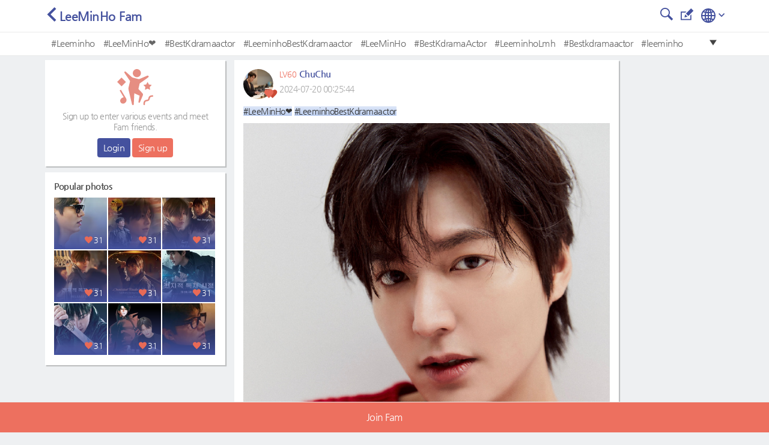

--- FILE ---
content_type: text/html; charset=UTF-8
request_url: https://metkstar.com/post/detail/111/2990300
body_size: 24438
content:
<!DOCTYPE html >
<html lang="en">
<head>
	<meta name="naver-site-verification" content="9520252efb37f8a0235492860fcee4cb27f775b4"/>
	<meta http-equiv="Content-Type" content="text/html; charset=utf-8">
	<meta name="csrf-token" content="rcSgAuIgAgJfQWNB3A9bQLBvSJoUX3Ot9tMd1oiv">
		<meta name="viewport" content="width=device-width, initial-scale=1">
	<meta name="viewport" content="width=device-width, initial-scale=1, maximum-scale=1, user-scalable=no">
	<meta property="fb:app_id" content="614516485738102" />
<meta property="og:type" content="website" />
<meta property="og:url" content="https://metkstar.com/post/detail/111/2990300?lang=en" />

	<meta property="og:title" content="MetKstarKpop/Kdrama international community" />
	<meta property="og:description" content="#LeeMinHo❤ #LeeminhoBestKdramaactor" />
						<meta property="og:image" content="https://img2.metkstar.com/post/2024_07/1721402744_ZrqPEtNpdtJoAUJ_690X862.jpg" />
				<meta name="twitter:card" content="summary_large_image">
<meta name="twitter:site" content = "@metkstar"/>	<title>MetKstar</title>

	<link rel="dns-prefetch" href="https://metkstar.com" />
	<link rel="dns-prefetch" href="//fonts.gstatic.com" />
	<link rel="dns-prefetch" href="//fonts.googleapis.com" />
	<link rel='dns-prefetch' href='//tpc.googlesyndication.com' />
	<link rel='dns-prefetch' href='//ad.doubleclick.net' />
	<link rel='dns-prefetch' href='//googleads.g.doubleclick.net' />
	<link rel='dns-prefetch' href='//pagead2.googlesyndication.com' />
	<link rel='dns-prefetch' href='//youtube.com' />
	<link rel='dns-prefetch' href='//youtu.be' />
	<link rel='dns-prefetch' href='//www.google.com' />
	<link rel='dns-prefetch' href='//partner.googleadservices.com' />
	<link rel='dns-prefetch' href='//google-analytics.com' />
	<link rel='dns-prefetch' href='//adservice.google.co.kr' />

	<link rel="shortcut icon" href="/img/ico_favi.ico">
	<link rel="apple-touch-icon" href="/img/ico_fivi_apple.png">

	<link rel="preload" as="style" href="/css/common.css?20230510">
	<link rel="preload" as="style" href="/css/basic.css?20230510">
	<link rel="preload" as="style" href="/css/layout.css?20230510">
	<link rel="preload" as="style" href="/css/content.css?20230510">
	<link rel="preload" as="style" href="/css/bootstrap.css?20230510">
	<link rel="preload" as="style" href="/css/bootstrap-grid.css?20230510">
	<link rel="preload" as="style" href="/css/iconmonstr-iconic-font.min.css?20230510">

	<link rel="stylesheet" type="text/css" href="/css/common.css?20230510">
	<link rel="stylesheet" type="text/css" href="/css/basic.css?20230510">
	<link rel="stylesheet" type="text/css" href="/css/layout.css?20230510">
	<link rel="stylesheet" type="text/css" href="/css/content.css?20230510">
	<link rel="stylesheet" type="text/css" href="/css/bootstrap.css?20230510">
	<link rel="stylesheet" type="text/css" href="/css/bootstrap-grid.css?20230510">
	<link rel="stylesheet" type="text/css" href="/css/iconmonstr-iconic-font.min.css?20230510">

	<script type="text/javascript" src="/js/app.js?20230510"></script>
	<script type="text/javascript" src="/js/common.js?20230510"></script>
	<script type="text/javascript" src="/js/mAlert.js?20230510"></script>

	
	
	
	
						<script async src='https://www.googletagmanager.com/gtag/js?id=UA-146343663-1'></script>
						<script>
						  window.dataLayer = window.dataLayer || [];
						  function gtag(){dataLayer.push(arguments);}
						  gtag('js', new Date());
						
						  gtag('config', 'UA-146343663-1');
						</script>
					
			
						<script defer src='https://pagead2.googlesyndication.com/pagead/js/adsbygoogle.js'></script>
						<script>
							(adsbygoogle = window.adsbygoogle || []).push({
								google_ad_client: 'ca-pub-1965381626427597',
								enable_page_level_ads: true
							});
						</script>
					
	</head>
<body>
<div id="wrap" class="conatainer">
	<!-- 포스트 상세페이지 프레임 -->
	<div class="wrap_iframe blind">
		<div class="iframe_border">
			<div class="inner_iframe">
			</div>
			<button type="button" class="btn_close"><i class="im im-x-mark"></i></button>
		</div>
	</div>
	<!-- //포스트 상세페이지 프레임 -->
	 

	<header class="header">
	<div class="inner_header">
		<div class="wrap_tit">
			<div class="row area_tit">
				<div class="area_left">
			<a href="https://metkstar.com/post/list/111"><i class="im im-angle-left violet"></i></a><span class="txt-tit">LeeMinHo Fam</span>
	</div>				<div class="area_right">
			<a href="https://metkstar.com/post/search/111" > <button class="btn_im"><i class="im im-magnifier" style="font-size:1.25rem;"></i></button></a>
		
		<a href="https://metkstar.com/post/register/111" ><button class="btn_im"><i class="im im-edit" style="font-size:1.25rem;"></i></button></a>
	
	<!--상단 프로필 사진-->
<div class="wrap_thumb_circ" style="margin:-8px 8px 0 0;">
	<div class="thumb" style="width:2.5rem;height:2.5rem;">
		<div class="centered">
								<a href="https://metkstar.com/user/more/setting"><img src="/img/img_user120x120.jpg"/></a>
					</div>
	</div>
</div>
<!--상단 프로필 사진-->	<!--상단 언어선택-->
<div class="dropdown d-inline">
	<button  type="button" id="select_lang" data-toggle="dropdown" aria-haspopup="true" aria-expanded="false"><img src="/svg/iconmonstr-globe-3.svg" alt="" /><i class="im im-angle-down" style="color:#44519e;font-size:0.6rem;margin-left:5px;vertical-aling:middle"></i></button>
	<div class="dropdown-menu dropdown-lang dropdown-menu-right" aria-labelledby="select_lang" style="min-width:100px;margin-top:10px;">
		<a class="dropdown-item " href="https://metkstar.com/post/detail/111/2990300?lang=kr"><span class="ico_lang ico_kr mr-1"></span><span class="align-middle">Korean</span></a>
		<a class="dropdown-item on" href="https://metkstar.com/post/detail/111/2990300?lang=en"><span class="ico_lang ico_en mr-1"></span><span class="align-middle">English</span></a>
	</div>
</div>
<!--상단 언어선택--></div>			</div>
		</div>
	</div>
	<!-- 태그 -->
<div class="wrap_tag">
	<div class="inner_tag">
		<div class="dropdown">
			<div class="tag_list">
				<ul>
																		<li><a href="https://metkstar.com/post/search/111/%23Leeminho">#Leeminho</a></li>
													<li><a href="https://metkstar.com/post/search/111/%23LeeMinHo%E2%9D%A4">#LeeMinHo❤</a></li>
													<li><a href="https://metkstar.com/post/search/111/%23BestKdramaactor">#BestKdramaactor</a></li>
													<li><a href="https://metkstar.com/post/search/111/%23LeeminhoBestKdramaactor">#LeeminhoBestKdramaactor</a></li>
													<li><a href="https://metkstar.com/post/search/111/%23LeeMinHo">#LeeMinHo</a></li>
													<li><a href="https://metkstar.com/post/search/111/%23BestKdramaActor">#BestKdramaActor</a></li>
													<li><a href="https://metkstar.com/post/search/111/%23LeeminhoLmh">#LeeminhoLmh</a></li>
													<li><a href="https://metkstar.com/post/search/111/%23Bestkdramaactor">#Bestkdramaactor</a></li>
													<li><a href="https://metkstar.com/post/search/111/%23leeminho">#leeminho</a></li>
													<li><a href="https://metkstar.com/post/search/111/%23Mostbeautifulface">#Mostbeautifulface</a></li>
															</ul>
				<button type="button" class=" btn_drop" onclick="openTagLayer();"><i class="im im-care-down"></i></button>
			</div>
			<!-- 드롭다운 버튼을 눌렀을 경우 -->
			<div class="drop_list blind" id="drop_list_tag">
				<div style="padding:0.6rem">Popular #tag at this Fam </div>
				<button type="button" class=" btn_drop"  onclick="openTagLayer();"><i class="im im-care-up"></i></button>
				<ul class="list_drop_tag ">
											<li><a href="https://metkstar.com/post/search/111/%23Leeminho">#Leeminho<span class="txt_num">8641</span></a></li>
											<li><a href="https://metkstar.com/post/search/111/%23LeeMinHo%E2%9D%A4">#LeeMinHo❤<span class="txt_num">7857</span></a></li>
											<li><a href="https://metkstar.com/post/search/111/%23BestKdramaactor">#BestKdramaactor<span class="txt_num">7857</span></a></li>
											<li><a href="https://metkstar.com/post/search/111/%23LeeminhoBestKdramaactor">#LeeminhoBestKdramaactor<span class="txt_num">7849</span></a></li>
											<li><a href="https://metkstar.com/post/search/111/%23LeeMinHo">#LeeMinHo<span class="txt_num">7849</span></a></li>
											<li><a href="https://metkstar.com/post/search/111/%23BestKdramaActor">#BestKdramaActor<span class="txt_num">5665</span></a></li>
											<li><a href="https://metkstar.com/post/search/111/%23LeeminhoLmh">#LeeminhoLmh<span class="txt_num">1317</span></a></li>
											<li><a href="https://metkstar.com/post/search/111/%23Bestkdramaactor">#Bestkdramaactor<span class="txt_num">466</span></a></li>
											<li><a href="https://metkstar.com/post/search/111/%23leeminho">#leeminho<span class="txt_num">402</span></a></li>
											<li><a href="https://metkstar.com/post/search/111/%23Mostbeautifulface">#Mostbeautifulface<span class="txt_num">373</span></a></li>
									</ul>
			</div>
		</div>
	</div>
</div>
<!-- //태그 -->
<script>
	//태그 레이어 오픈용 함수
	function openTagLayer(){
		var target = $("#drop_list_tag");
		if( target.hasClass("blind") )		target.removeClass("blind");
		else 								target.addClass("blind");
	}
</script></header>

	<div id="container" class=" section_fam ">
		<!-- 왼쪽 컨텐츠  -->
<div class="dashboard-left">
	<div class="box_basic" style="padding:0;">
				<!-- 로그아웃 -->
		<div class="user_logout">
			<div class="mb-2"><img src="/svg/iconmonstr-party-21.svg" alt="" width="60" /></div>
			<p class="txt_desc">Sign up to enter various events and meet Fam friends.</p>
			<button class="btn btn-vo btn-sm" onclick="location.href='https://metkstar.com/login';">Login</button>
			<button class="btn btn-pk btn-sm" onclick="location.href='https://metkstar.com/user/register';">Sign up</button>
		</div>
		<!-- //로그아웃 -->
			</div>
	<div class="box_basic mt10" style="padding:15px;">
		<div class="txt_tit01">Popular photos</div>
				<div class="box_thumb">
			<a href="https://metkstar.com/post/detail/111/3130244" class="link_thumb">
				<div class="wrap_thumb">
					<img id='' src='https://img2.metkstar.com/post/2026_01/1768671161_4NvTH06RxgDLHgX_690X863_0_165x165.webp' onerror='this.src=https://img2.metkstar.com/post/2026_01/1768671161_4NvTH06RxgDLHgX_690X863_0_165x165.jpg' class='thumb_img'  browser='Chrome'/>
				</div>
				<div class="wrap_info">
					<div class="etc_num"><span class="box_num"><i class="im im-heart mr4 pink"></i>31</span></div>
				</div>
			</a>
		</div>
				<div class="box_thumb">
			<a href="https://metkstar.com/post/detail/111/3130122" class="link_thumb">
				<div class="wrap_thumb">
					<img id='' src='https://img2.metkstar.com/post/2026_01/1768589933_mdQr3mohVGFCQiD_1080X1080_0_165x165.webp' onerror='this.src=https://img2.metkstar.com/post/2026_01/1768589933_mdQr3mohVGFCQiD_1080X1080_0_165x165.jpg' class='thumb_img'  browser='Chrome'/>
				</div>
				<div class="wrap_info">
					<div class="etc_num"><span class="box_num"><i class="im im-heart mr4 pink"></i>31</span></div>
				</div>
			</a>
		</div>
				<div class="box_thumb">
			<a href="https://metkstar.com/post/detail/111/3130123" class="link_thumb">
				<div class="wrap_thumb">
					<img id='' src='https://img2.metkstar.com/post/2026_01/1768591683_KsePifVO6rvwQ55_2048X2048_0_165x165.webp' onerror='this.src=https://img2.metkstar.com/post/2026_01/1768591683_KsePifVO6rvwQ55_2048X2048_0_165x165.jpg' class='thumb_img'  browser='Chrome'/>
				</div>
				<div class="wrap_info">
					<div class="etc_num"><span class="box_num"><i class="im im-heart mr4 pink"></i>31</span></div>
				</div>
			</a>
		</div>
				<div class="box_thumb">
			<a href="https://metkstar.com/post/detail/111/3130124" class="link_thumb">
				<div class="wrap_thumb">
					<img id='' src='https://img2.metkstar.com/post/2026_01/1768591713_4YNKHqSlxtjyAkd_690X863_0_165x165.webp' onerror='this.src=https://img2.metkstar.com/post/2026_01/1768591713_4YNKHqSlxtjyAkd_690X863_0_165x165.jpg' class='thumb_img'  browser='Chrome'/>
				</div>
				<div class="wrap_info">
					<div class="etc_num"><span class="box_num"><i class="im im-heart mr4 pink"></i>31</span></div>
				</div>
			</a>
		</div>
				<div class="box_thumb">
			<a href="https://metkstar.com/post/detail/111/3130125" class="link_thumb">
				<div class="wrap_thumb">
					<img id='' src='https://img2.metkstar.com/post/2026_01/1768591758_Rbau0ihq5THZqTE_1500X1500_0_165x165.webp' onerror='this.src=https://img2.metkstar.com/post/2026_01/1768591758_Rbau0ihq5THZqTE_1500X1500_0_165x165.jpg' class='thumb_img'  browser='Chrome'/>
				</div>
				<div class="wrap_info">
					<div class="etc_num"><span class="box_num"><i class="im im-heart mr4 pink"></i>31</span></div>
				</div>
			</a>
		</div>
				<div class="box_thumb">
			<a href="https://metkstar.com/post/detail/111/3130126" class="link_thumb">
				<div class="wrap_thumb">
					<img id='' src='https://img2.metkstar.com/post/2026_01/1768591793_bER6K3At7ATOOeN_690X986_0_165x165.webp' onerror='this.src=https://img2.metkstar.com/post/2026_01/1768591793_bER6K3At7ATOOeN_690X986_0_165x165.jpg' class='thumb_img'  browser='Chrome'/>
				</div>
				<div class="wrap_info">
					<div class="etc_num"><span class="box_num"><i class="im im-heart mr4 pink"></i>31</span></div>
				</div>
			</a>
		</div>
				<div class="box_thumb">
			<a href="https://metkstar.com/post/detail/111/3130127" class="link_thumb">
				<div class="wrap_thumb">
					<img id='' src='https://img2.metkstar.com/post/2026_01/1768591878_T5wZ8S80n9BzA7k_1239X1239_0_165x165.webp' onerror='this.src=https://img2.metkstar.com/post/2026_01/1768591878_T5wZ8S80n9BzA7k_1239X1239_0_165x165.jpg' class='thumb_img'  browser='Chrome'/>
				</div>
				<div class="wrap_info">
					<div class="etc_num"><span class="box_num"><i class="im im-heart mr4 pink"></i>31</span></div>
				</div>
			</a>
		</div>
				<div class="box_thumb">
			<a href="https://metkstar.com/post/detail/111/3130242" class="link_thumb">
				<div class="wrap_thumb">
					<img id='' src='https://img2.metkstar.com/post/2026_01/1768670989_Eml4YrJgfSEDG2k_1014X1014_0_165x165.webp' onerror='this.src=https://img2.metkstar.com/post/2026_01/1768670989_Eml4YrJgfSEDG2k_1014X1014_0_165x165.jpg' class='thumb_img'  browser='Chrome'/>
				</div>
				<div class="wrap_info">
					<div class="etc_num"><span class="box_num"><i class="im im-heart mr4 pink"></i>31</span></div>
				</div>
			</a>
		</div>
				<div class="box_thumb">
			<a href="https://metkstar.com/post/detail/111/3130243" class="link_thumb">
				<div class="wrap_thumb">
					<img id='' src='https://img2.metkstar.com/post/2026_01/1768671111_TpKqL7Cn2uTT8GE_687X686_0_165x165.webp' onerror='this.src=https://img2.metkstar.com/post/2026_01/1768671111_TpKqL7Cn2uTT8GE_687X686_0_165x165.jpg' class='thumb_img'  browser='Chrome'/>
				</div>
				<div class="wrap_info">
					<div class="etc_num"><span class="box_num"><i class="im im-heart mr4 pink"></i>31</span></div>
				</div>
			</a>
		</div>
			</div>
		<div class="box_ad mt10">
		
								<!-- mk_pc_right_banner -->
								<ins class='adsbygoogle'
									 style='display:inline-block;width:300px;height:250px'
									 data-ad-client='ca-pub-1965381626427597'
									 data-ad-slot='7792175631'></ins>
								<script>
									 (adsbygoogle = window.adsbygoogle || []).push({});
								</script>
					
	</div>
	</div>
<!-- //왼쪽 컨텐츠  -->

			<div class="content">
		<div class="wrap_fam wrap_post_view wrap_basic">
			<div class="wrap_post_view wrap_padding">
								<div class="post_view">
					<div class="post_header ">
						<div class="user_info">
							<div class="wrap_thumb_circ post_user_info" user="381349">
								<div class="thumb">
									<div class="centered">
										<img id='list_img' data-src='https://img.metkstar.com/user/2020_05/1589334834_fliS13PBfmYvTfy_690X460_0_100x100.webp' onerror='this.src=https://img.metkstar.com/user/2020_05/1589334834_fliS13PBfmYvTfy_690X460_0_100x100.jpg' class='lazy thumb_img'  browser='Chrome'/>
									</div>
								</div>
																																<span class="ico_heart h_before level03"><i class="im im-heart"></i></span>
								<span class="ico_heart h_after level03"><i class="im im-heart"></i></span>
							</div>
							<div class="user_name">
								<div>
									<span class="ico_level"></span>
									<span class="num_leve">LV60</span>
									<span class="txt_name">ChuChu</span>
								</div>
								<div class="txt_date">2024-07-20 00:25:44</div>
							</div>
						</div>
					</div>
					<div class="post_body">
																		<p class="post_txt" ent_num="111">
							<span class='hashtag'>#LeeMinHo❤</span> <span class='hashtag'>#LeeminhoBestKdramaactor</span>
						</p>

						<div class="post_img">
																							<div class="wrap_num">
																													<span class="num_herat viewer_like_btn gallery_like_heart_3021144  " data-num="3021144">
											<i class="im im-heart"></i>
											<span class="num" id="detail_like_3021144">71</span>
										</span>
																				<img id='detail_img_3021144' data-src='https://img2.metkstar.com/post/2024_07/1721402744_ZrqPEtNpdtJoAUJ_690X862.jpg' onerror='this.src=https://img2.metkstar.com/post/2024_07/1721402744_ZrqPEtNpdtJoAUJ_690X862.jpg' class='lazy autoplay post_detail_tag post_detail_img' data-key='0' browser='Chrome'/>
																	</div>
													</div>

						<!-- 팸투표 -->
												<!-- //팸투표 -->

												<!-- 레이어 광고 -->
						<div id="layer_window_adsense" style="margin-top:10px;margin-bottom:10px;text-align:center;">
						</div>
						<!-- //레이어 광고 -->
					</div>
					<div class="post_footer">
						<ul class="list_menu length03">
							<!--이모지 드롭다운 메뉴-->
<li post_num="2990300" ent_num="111">
	<div class="dropdown btn-group">
		<button type="button" id="btn_emoji" class="view_emoji dropdown-toggle" data-toggle="dropdown" data-display="static" aria-haspopup="true" aria-expanded="false"><i class="im im-smiley-o"></i>Expression</button>
		<div class="dropdown-menu dropdown_emoji" aria-labelledby="btn_emoji" user="381349">
			<div class="area_emoji">
				<a href="#none" class="emoji_pick" emoji_class="emoji_01" score="lookup_1_point"><span class="emoji emoji_01"></span></a>
				<a href="#none" class="emoji_pick" emoji_class="emoji_02" score="lookup_2_point"><span class="emoji emoji_02"></span></a>
				<a href="#none" class="emoji_pick" emoji_class="emoji_03" score="lookup_3_point"><span class="emoji emoji_03"></span></a>
				<a href="#none" class="emoji_pick" emoji_class="emoji_04" score="lookup_4_point"><span class="emoji emoji_04"></span></a>
				<a href="#none" class="emoji_pick" emoji_class="emoji_05" score="lookup_5_point"><span class="emoji emoji_05"></span></a>
				<a href="#none" class="emoji_pick" emoji_class="emoji_06" score="lookup_6_point"><span class="emoji emoji_06"></span></a>
			</div>
		</div>
	</div>
</li>
<!--이모지 드롭다운 메뉴-->							<!--공유 드롭다운 메뉴-->
<li ent_num="111" post_num="2990300">
	<div class="dropdown btn-group">
		<button type="button"  id="btn_share" class="view_share dropdown-toggle" data-toggle="dropdown" data-display="static" aria-haspopup="true" aria-expanded="false"><i class="im im-share"></i>Share</button>
		<div class="dropdown-menu share_div"  aria-labelledby="btn_share">
			<a class="dropdown-item sns_share" type="facebook"><i class="im im-facebook blue"></i>Facebook</a>
			<div class="dropdown-divider"></div>
			<a class="dropdown-item sns_share" type="twitter"><i class="im im-twitter sky_blue"></i>Twitter</a>
			<div class="dropdown-divider"></div>
			<a class="dropdown-item sns_share" type="kakao"><img src="/svg/ico_kakao_gray.svg" style="width:20px;height:20px;margin-top:0.2rem;"> Kakaotalk</a>
			<div class="dropdown-divider"></div>
			<a class="dropdown-item link_copy" data-clipboard-text="https://metkstar.com/post/detail/111/2990300" ><i class="im im-link"></i> Copy link</a>
					</div>
	</div>
</li>
<!--공유 드롭다운 메뉴-->							<li class="report_view">
								<div class="dropdown btn-group">
									<button type="button" id="btn_etc" class="view_etc dropdown-toggle" ><i class="im im-menu-dot-h"></i>Menu</button>

																		<div class="dropdown-menu report_div" aria-labelledby="btn_etc">
																																																														<!-- 내 글인경우엔 신고하기 없음 -->
																			</div>
																	</div>
							</li>
						</ul>
													<div class="wrap_list_emoji">
								<ul class="list_emoji">
																													<li emoji_num="14627160">
											<div class="wrap_thumb_circ">
												<div class="thumb">
													<div class="centered">
														<img id='list_img' data-src='https://img.metkstar.com/user/2021_02/1612530535_bhonSJZoMAzfFWp_1080X1080_0_53x53.webp' onerror='this.src=https://img.metkstar.com/user/2021_02/1612530535_bhonSJZoMAzfFWp_1080X1080_0_53x53.jpg' class='lazy thumb_img'  browser='Chrome'/>
													</div>
												</div>
												<span class="emoji emoji_01"></span>
											</div>
										</li>
																													<li emoji_num="14627171">
											<div class="wrap_thumb_circ">
												<div class="thumb">
													<div class="centered">
														<img id='list_img' data-src='https://img.metkstar.com/user/2020_10/1604019442_mhndpRzkbu7N82z_640X388_0_53x53.webp' onerror='this.src=https://img.metkstar.com/user/2020_10/1604019442_mhndpRzkbu7N82z_640X388_0_53x53.jpg' class='lazy thumb_img'  browser='Chrome'/>
													</div>
												</div>
												<span class="emoji emoji_03"></span>
											</div>
										</li>
																													<li emoji_num="14627172">
											<div class="wrap_thumb_circ">
												<div class="thumb">
													<div class="centered">
														<img id='list_img' data-src='https://img.metkstar.com/user/2020_04/1585737188_YoEhQdt6pqN8jLD_440X587_0_53x53.webp' onerror='this.src=https://img.metkstar.com/user/2020_04/1585737188_YoEhQdt6pqN8jLD_440X587_0_53x53.jpg' class='lazy thumb_img'  browser='Chrome'/>
													</div>
												</div>
												<span class="emoji emoji_03"></span>
											</div>
										</li>
																													<li emoji_num="14627183">
											<div class="wrap_thumb_circ">
												<div class="thumb">
													<div class="centered">
														<img id='list_img' data-src='https://img.metkstar.com/user/2019_12/1576244224_5C6WlL8ZJUu0ur9_1000X1500_0_53x53.webp' onerror='this.src=https://img.metkstar.com/user/2019_12/1576244224_5C6WlL8ZJUu0ur9_1000X1500_0_53x53.jpg' class='lazy thumb_img'  browser='Chrome'/>
													</div>
												</div>
												<span class="emoji emoji_01"></span>
											</div>
										</li>
																													<li emoji_num="14627184">
											<div class="wrap_thumb_circ">
												<div class="thumb">
													<div class="centered">
														<img id='list_img' data-src='https://img.metkstar.com/user/2019_12/1576652326_VrRQ7MMIT1MytdE_440X783_0_53x53.webp' onerror='this.src=https://img.metkstar.com/user/2019_12/1576652326_VrRQ7MMIT1MytdE_440X783_0_53x53.jpg' class='lazy thumb_img'  browser='Chrome'/>
													</div>
												</div>
												<span class="emoji emoji_02"></span>
											</div>
										</li>
																													<li emoji_num="14627196">
											<div class="wrap_thumb_circ">
												<div class="thumb">
													<div class="centered">
														<img id='list_img' data-src='https://img2.metkstar.com/user/2022_06/1656475076_cxDs9VPaBAwt7g3_1080X1080_0_53x53.webp' onerror='this.src=https://img2.metkstar.com/user/2022_06/1656475076_cxDs9VPaBAwt7g3_1080X1080_0_53x53.jpg' class='lazy thumb_img'  browser='Chrome'/>
													</div>
												</div>
												<span class="emoji emoji_01"></span>
											</div>
										</li>
																													<li emoji_num="14627204">
											<div class="wrap_thumb_circ">
												<div class="thumb">
													<div class="centered">
														<img id='list_img' data-src='https://img.metkstar.com/user/2021_01/1610913660_zVpGIpVUfecr2Kq_640X640_0_53x53.webp' onerror='this.src=https://img.metkstar.com/user/2021_01/1610913660_zVpGIpVUfecr2Kq_640X640_0_53x53.jpg' class='lazy thumb_img'  browser='Chrome'/>
													</div>
												</div>
												<span class="emoji emoji_01"></span>
											</div>
										</li>
																													<li emoji_num="14627209">
											<div class="wrap_thumb_circ">
												<div class="thumb">
													<div class="centered">
														<img id='list_img' data-src='https://img.metkstar.com/user/2021_03/1617107388_J4Bt6vChE1k9gpG_1024X718_0_53x53.webp' onerror='this.src=https://img.metkstar.com/user/2021_03/1617107388_J4Bt6vChE1k9gpG_1024X718_0_53x53.jpg' class='lazy thumb_img'  browser='Chrome'/>
													</div>
												</div>
												<span class="emoji emoji_01"></span>
											</div>
										</li>
																													<li emoji_num="14627212">
											<div class="wrap_thumb_circ">
												<div class="thumb">
													<div class="centered">
														<img id='list_img' data-src='https://img.metkstar.com/user/2019_12/1576244991_w795EGBHHKnGwdZ_580X885_0_53x53.webp' onerror='this.src=https://img.metkstar.com/user/2019_12/1576244991_w795EGBHHKnGwdZ_580X885_0_53x53.jpg' class='lazy thumb_img'  browser='Chrome'/>
													</div>
												</div>
												<span class="emoji emoji_03"></span>
											</div>
										</li>
																													<li emoji_num="14627217">
											<div class="wrap_thumb_circ">
												<div class="thumb">
													<div class="centered">
														<img id='list_img' data-src='https://img2.metkstar.com/user/2025_04/1744251115_toAxoZt8KK83diI_478X478_0_53x53.webp' onerror='this.src=https://img2.metkstar.com/user/2025_04/1744251115_toAxoZt8KK83diI_478X478_0_53x53.jpg' class='lazy thumb_img'  browser='Chrome'/>
													</div>
												</div>
												<span class="emoji emoji_01"></span>
											</div>
										</li>
																													<li emoji_num="14627225">
											<div class="wrap_thumb_circ">
												<div class="thumb">
													<div class="centered">
														<img id='list_img' data-src='https://img2.metkstar.com/user/2022_07/1656694712_aZAZ8Fv8ZkCDfkO_1080X1350_0_53x53.webp' onerror='this.src=https://img2.metkstar.com/user/2022_07/1656694712_aZAZ8Fv8ZkCDfkO_1080X1350_0_53x53.jpg' class='lazy thumb_img'  browser='Chrome'/>
													</div>
												</div>
												<span class="emoji emoji_01"></span>
											</div>
										</li>
																													<li emoji_num="14627226">
											<div class="wrap_thumb_circ">
												<div class="thumb">
													<div class="centered">
														<img id='list_img' data-src='https://img.metkstar.com/user/2020_10/1602372870_oimw36iocdWlxeM_690X979_0_53x53.webp' onerror='this.src=https://img.metkstar.com/user/2020_10/1602372870_oimw36iocdWlxeM_690X979_0_53x53.jpg' class='lazy thumb_img'  browser='Chrome'/>
													</div>
												</div>
												<span class="emoji emoji_02"></span>
											</div>
										</li>
																													<li emoji_num="14627237">
											<div class="wrap_thumb_circ">
												<div class="thumb">
													<div class="centered">
														<img id='list_img' data-src='https://img2.metkstar.com/user/2022_08/1661217694_eqqBowRUwe4xm9l_1080X1067_0_53x53.webp' onerror='this.src=https://img2.metkstar.com/user/2022_08/1661217694_eqqBowRUwe4xm9l_1080X1067_0_53x53.jpg' class='lazy thumb_img'  browser='Chrome'/>
													</div>
												</div>
												<span class="emoji emoji_01"></span>
											</div>
										</li>
																													<li emoji_num="14627238">
											<div class="wrap_thumb_circ">
												<div class="thumb">
													<div class="centered">
														<img id='list_img' data-src='https://img.metkstar.com/user/2019_12/1576243845_6egvt0dJnhgTiSY_690X1227_0_53x53.webp' onerror='this.src=https://img.metkstar.com/user/2019_12/1576243845_6egvt0dJnhgTiSY_690X1227_0_53x53.jpg' class='lazy thumb_img'  browser='Chrome'/>
													</div>
												</div>
												<span class="emoji emoji_02"></span>
											</div>
										</li>
																													<li emoji_num="14627249">
											<div class="wrap_thumb_circ">
												<div class="thumb">
													<div class="centered">
														<img id='list_img' data-src='https://img.metkstar.com/user/2019_12/1576243739_sX3yCdQpw0iH14N_690X1219_0_53x53.webp' onerror='this.src=https://img.metkstar.com/user/2019_12/1576243739_sX3yCdQpw0iH14N_690X1219_0_53x53.jpg' class='lazy thumb_img'  browser='Chrome'/>
													</div>
												</div>
												<span class="emoji emoji_01"></span>
											</div>
										</li>
																													<li emoji_num="14627254">
											<div class="wrap_thumb_circ">
												<div class="thumb">
													<div class="centered">
														<img id='list_img' data-src='https://img.metkstar.com/user/2019_12/1576244121_zatwSPZ6YWqFZHG_580X850_0_53x53.webp' onerror='this.src=https://img.metkstar.com/user/2019_12/1576244121_zatwSPZ6YWqFZHG_580X850_0_53x53.jpg' class='lazy thumb_img'  browser='Chrome'/>
													</div>
												</div>
												<span class="emoji emoji_01"></span>
											</div>
										</li>
																													<li emoji_num="14627255">
											<div class="wrap_thumb_circ">
												<div class="thumb">
													<div class="centered">
														<img id='list_img' data-src='https://img.metkstar.com/user/2019_12/1576243804_NflZ9YtD90jWqGh_580X580_0_53x53.webp' onerror='this.src=https://img.metkstar.com/user/2019_12/1576243804_NflZ9YtD90jWqGh_580X580_0_53x53.jpg' class='lazy thumb_img'  browser='Chrome'/>
													</div>
												</div>
												<span class="emoji emoji_02"></span>
											</div>
										</li>
																													<li emoji_num="14627266">
											<div class="wrap_thumb_circ">
												<div class="thumb">
													<div class="centered">
														<img id='list_img' data-src='https://img.metkstar.com/user/2020_04/1587543230_Q4xMpcg7USo2QHw_690X919_0_53x53.webp' onerror='this.src=https://img.metkstar.com/user/2020_04/1587543230_Q4xMpcg7USo2QHw_690X919_0_53x53.jpg' class='lazy thumb_img'  browser='Chrome'/>
													</div>
												</div>
												<span class="emoji emoji_01"></span>
											</div>
										</li>
																													<li emoji_num="14627551">
											<div class="wrap_thumb_circ">
												<div class="thumb">
													<div class="centered">
														<img id='list_img' data-src='https://img.metkstar.com/user/2019_12/1576587793_slQwoEK1jIECvho_1024X768_0_53x53.webp' onerror='this.src=https://img.metkstar.com/user/2019_12/1576587793_slQwoEK1jIECvho_1024X768_0_53x53.jpg' class='lazy thumb_img'  browser='Chrome'/>
													</div>
												</div>
												<span class="emoji emoji_01"></span>
											</div>
										</li>
																													<li emoji_num="14627556">
											<div class="wrap_thumb_circ">
												<div class="thumb">
													<div class="centered">
														<img id='list_img' data-src='https://img.metkstar.com/user/2019_12/1576588391_rhSWWd4yPqnG2Vc_690X518_0_53x53.webp' onerror='this.src=https://img.metkstar.com/user/2019_12/1576588391_rhSWWd4yPqnG2Vc_690X518_0_53x53.jpg' class='lazy thumb_img'  browser='Chrome'/>
													</div>
												</div>
												<span class="emoji emoji_02"></span>
											</div>
										</li>
																													<li emoji_num="14627557">
											<div class="wrap_thumb_circ">
												<div class="thumb">
													<div class="centered">
														<img id='list_img' data-src='https://img2.metkstar.com/user/2022_06/1656030709_lJntW7g7xS7RTXt_800X533_0_53x53.webp' onerror='this.src=https://img2.metkstar.com/user/2022_06/1656030709_lJntW7g7xS7RTXt_800X533_0_53x53.jpg' class='lazy thumb_img'  browser='Chrome'/>
													</div>
												</div>
												<span class="emoji emoji_02"></span>
											</div>
										</li>
																													<li emoji_num="14627566">
											<div class="wrap_thumb_circ">
												<div class="thumb">
													<div class="centered">
														<img id='list_img' data-src='https://img.metkstar.com/user/2020_06/1591193008_5W5mY6cDC217UtL_690X1035_0_53x53.webp' onerror='this.src=https://img.metkstar.com/user/2020_06/1591193008_5W5mY6cDC217UtL_690X1035_0_53x53.jpg' class='lazy thumb_img'  browser='Chrome'/>
													</div>
												</div>
												<span class="emoji emoji_01"></span>
											</div>
										</li>
																													<li emoji_num="14627567">
											<div class="wrap_thumb_circ">
												<div class="thumb">
													<div class="centered">
														<img id='list_img' data-src='https://img.metkstar.com/user/2020_08/1596753202_3OCzhGqy8XdFPT5_800X1200_0_53x53.webp' onerror='this.src=https://img.metkstar.com/user/2020_08/1596753202_3OCzhGqy8XdFPT5_800X1200_0_53x53.jpg' class='lazy thumb_img'  browser='Chrome'/>
													</div>
												</div>
												<span class="emoji emoji_02"></span>
											</div>
										</li>
																													<li emoji_num="14627581">
											<div class="wrap_thumb_circ">
												<div class="thumb">
													<div class="centered">
														<img id='list_img' data-src='https://img.metkstar.com/user/2020_06/1591622553_ZYTIABLG0EvOXUF_440X660_0_53x53.webp' onerror='this.src=https://img.metkstar.com/user/2020_06/1591622553_ZYTIABLG0EvOXUF_440X660_0_53x53.jpg' class='lazy thumb_img'  browser='Chrome'/>
													</div>
												</div>
												<span class="emoji emoji_01"></span>
											</div>
										</li>
																													<li emoji_num="14627671">
											<div class="wrap_thumb_circ">
												<div class="thumb">
													<div class="centered">
														<img id='list_img' data-src='https://img2.metkstar.com/user/2022_06/1655355397_LLVeZ0aHY9Am41Z_1064X1274_0_53x53.webp' onerror='this.src=https://img2.metkstar.com/user/2022_06/1655355397_LLVeZ0aHY9Am41Z_1064X1274_0_53x53.jpg' class='lazy thumb_img'  browser='Chrome'/>
													</div>
												</div>
												<span class="emoji emoji_01"></span>
											</div>
										</li>
																													<li emoji_num="14627680">
											<div class="wrap_thumb_circ">
												<div class="thumb">
													<div class="centered">
														<img id='list_img' data-src='https://img.metkstar.com/user/2019_12/1576650214_r3ynBcpxWPZ2yot_1500X1125_0_53x53.webp' onerror='this.src=https://img.metkstar.com/user/2019_12/1576650214_r3ynBcpxWPZ2yot_1500X1125_0_53x53.jpg' class='lazy thumb_img'  browser='Chrome'/>
													</div>
												</div>
												<span class="emoji emoji_01"></span>
											</div>
										</li>
																													<li emoji_num="14627681">
											<div class="wrap_thumb_circ">
												<div class="thumb">
													<div class="centered">
														<img id='list_img' data-src='https://img.metkstar.com/user/2019_12/1576650178_GgXtRKsCEgeUt2u_690X1011_0_53x53.webp' onerror='this.src=https://img.metkstar.com/user/2019_12/1576650178_GgXtRKsCEgeUt2u_690X1011_0_53x53.jpg' class='lazy thumb_img'  browser='Chrome'/>
													</div>
												</div>
												<span class="emoji emoji_02"></span>
											</div>
										</li>
																													<li emoji_num="14627690">
											<div class="wrap_thumb_circ">
												<div class="thumb">
													<div class="centered">
														<img id='list_img' data-src='https://img.metkstar.com/user/2019_12/1576650033_ESyl1SIYgc8mJNE_690X1228_0_53x53.webp' onerror='this.src=https://img.metkstar.com/user/2019_12/1576650033_ESyl1SIYgc8mJNE_690X1228_0_53x53.jpg' class='lazy thumb_img'  browser='Chrome'/>
													</div>
												</div>
												<span class="emoji emoji_01"></span>
											</div>
										</li>
																													<li emoji_num="14627696">
											<div class="wrap_thumb_circ">
												<div class="thumb">
													<div class="centered">
														<img id='list_img' data-src='https://img2.metkstar.com/user/2022_07/1657076093_Ng9icIiyrseWZeW_630X630_0_53x53.webp' onerror='this.src=https://img2.metkstar.com/user/2022_07/1657076093_Ng9icIiyrseWZeW_630X630_0_53x53.jpg' class='lazy thumb_img'  browser='Chrome'/>
													</div>
												</div>
												<span class="emoji emoji_03"></span>
											</div>
										</li>
																													<li emoji_num="14627716">
											<div class="wrap_thumb_circ">
												<div class="thumb">
													<div class="centered">
														<img id='list_img' data-src='https://img.metkstar.com/user/2020_08/1596614569_LBr9OanmfBjZCek_800X450_0_53x53.webp' onerror='this.src=https://img.metkstar.com/user/2020_08/1596614569_LBr9OanmfBjZCek_800X450_0_53x53.jpg' class='lazy thumb_img'  browser='Chrome'/>
													</div>
												</div>
												<span class="emoji emoji_01"></span>
											</div>
										</li>
																													<li emoji_num="14627722">
											<div class="wrap_thumb_circ">
												<div class="thumb">
													<div class="centered">
														<img id='list_img' data-src='https://img.metkstar.com/user/2019_12/1576662347_qnKmlXCW0XrrfQJ_1500X1142_0_53x53.webp' onerror='this.src=https://img.metkstar.com/user/2019_12/1576662347_qnKmlXCW0XrrfQJ_1500X1142_0_53x53.jpg' class='lazy thumb_img'  browser='Chrome'/>
													</div>
												</div>
												<span class="emoji emoji_01"></span>
											</div>
										</li>
																													<li emoji_num="14627742">
											<div class="wrap_thumb_circ">
												<div class="thumb">
													<div class="centered">
														<img id='list_img' data-src='https://img2.metkstar.com/user/2024_04/1713560743_L5UBKMJr66bDBvd_711X706_0_53x53.webp' onerror='this.src=https://img2.metkstar.com/user/2024_04/1713560743_L5UBKMJr66bDBvd_711X706_0_53x53.jpg' class='lazy thumb_img'  browser='Chrome'/>
													</div>
												</div>
												<span class="emoji emoji_03"></span>
											</div>
										</li>
																													<li emoji_num="14627747">
											<div class="wrap_thumb_circ">
												<div class="thumb">
													<div class="centered">
														<img id='list_img' data-src='https://img2.metkstar.com/user/2023_11/1699937869_02TJsaGJoP3MIsI_557X743_0_53x53.webp' onerror='this.src=https://img2.metkstar.com/user/2023_11/1699937869_02TJsaGJoP3MIsI_557X743_0_53x53.jpg' class='lazy thumb_img'  browser='Chrome'/>
													</div>
												</div>
												<span class="emoji emoji_03"></span>
											</div>
										</li>
																													<li emoji_num="14627753">
											<div class="wrap_thumb_circ">
												<div class="thumb">
													<div class="centered">
														<img id='list_img' data-src='https://img.metkstar.com/user/2019_12/1576555374_mB93zFVCQkDJInx_440X782_0_53x53.webp' onerror='this.src=https://img.metkstar.com/user/2019_12/1576555374_mB93zFVCQkDJInx_440X782_0_53x53.jpg' class='lazy thumb_img'  browser='Chrome'/>
													</div>
												</div>
												<span class="emoji emoji_02"></span>
											</div>
										</li>
																													<li emoji_num="14627754">
											<div class="wrap_thumb_circ">
												<div class="thumb">
													<div class="centered">
														<img id='list_img' data-src='https://img.metkstar.com/user/2019_12/1576555313_exmHDlHJ2yHelAz_440X659_0_53x53.webp' onerror='this.src=https://img.metkstar.com/user/2019_12/1576555313_exmHDlHJ2yHelAz_440X659_0_53x53.jpg' class='lazy thumb_img'  browser='Chrome'/>
													</div>
												</div>
												<span class="emoji emoji_02"></span>
											</div>
										</li>
																													<li emoji_num="14627765">
											<div class="wrap_thumb_circ">
												<div class="thumb">
													<div class="centered">
														<img id='list_img' data-src='https://img.metkstar.com/user/2019_12/1576555248_bWPTSPcEXZ7Md7F_440X660_0_53x53.webp' onerror='this.src=https://img.metkstar.com/user/2019_12/1576555248_bWPTSPcEXZ7Md7F_440X660_0_53x53.jpg' class='lazy thumb_img'  browser='Chrome'/>
													</div>
												</div>
												<span class="emoji emoji_01"></span>
											</div>
										</li>
																													<li emoji_num="14627767">
											<div class="wrap_thumb_circ">
												<div class="thumb">
													<div class="centered">
														<img id='list_img' data-src='https://img.metkstar.com/user/2020_07/1595137950_niPfqc3qm1Q6SB1_440X440_0_53x53.webp' onerror='this.src=https://img.metkstar.com/user/2020_07/1595137950_niPfqc3qm1Q6SB1_440X440_0_53x53.jpg' class='lazy thumb_img'  browser='Chrome'/>
													</div>
												</div>
												<span class="emoji emoji_02"></span>
											</div>
										</li>
																													<li emoji_num="14627779">
											<div class="wrap_thumb_circ">
												<div class="thumb">
													<div class="centered">
														<img id='list_img' data-src='https://img.metkstar.com/user/2020_09/1599631607_hALkj3s5KmAhjKc_652X1158_0_53x53.webp' onerror='this.src=https://img.metkstar.com/user/2020_09/1599631607_hALkj3s5KmAhjKc_652X1158_0_53x53.jpg' class='lazy thumb_img'  browser='Chrome'/>
													</div>
												</div>
												<span class="emoji emoji_01"></span>
											</div>
										</li>
																													<li emoji_num="14627788">
											<div class="wrap_thumb_circ">
												<div class="thumb">
													<div class="centered">
														<img id='list_img' data-src='https://img.metkstar.com/user/2020_07/1593908300_vX8houiJLeBUGDz_440X782_0_53x53.webp' onerror='this.src=https://img.metkstar.com/user/2020_07/1593908300_vX8houiJLeBUGDz_440X782_0_53x53.jpg' class='lazy thumb_img'  browser='Chrome'/>
													</div>
												</div>
												<span class="emoji emoji_01"></span>
											</div>
										</li>
																													<li emoji_num="14627795">
											<div class="wrap_thumb_circ">
												<div class="thumb">
													<div class="centered">
														<img id='list_img' data-src='https://img2.metkstar.com/user/2023_11/1698832203_S4rucPvFt55X7kj_720X959_0_53x53.webp' onerror='this.src=https://img2.metkstar.com/user/2023_11/1698832203_S4rucPvFt55X7kj_720X959_0_53x53.jpg' class='lazy thumb_img'  browser='Chrome'/>
													</div>
												</div>
												<span class="emoji emoji_03"></span>
											</div>
										</li>
																													<li emoji_num="14627836">
											<div class="wrap_thumb_circ">
												<div class="thumb">
													<div class="centered">
														<img id='list_img' data-src='https://img.metkstar.com/user/2019_12/1576587566_9fETTxXtfgpFVpU_690X518_0_53x53.webp' onerror='this.src=https://img.metkstar.com/user/2019_12/1576587566_9fETTxXtfgpFVpU_690X518_0_53x53.jpg' class='lazy thumb_img'  browser='Chrome'/>
													</div>
												</div>
												<span class="emoji emoji_01"></span>
											</div>
										</li>
																													<li emoji_num="14627837">
											<div class="wrap_thumb_circ">
												<div class="thumb">
													<div class="centered">
														<img id='list_img' data-src='https://img.metkstar.com/user/2019_12/1576587732_KVeRQbCIvBBpExJ_500X667_0_53x53.webp' onerror='this.src=https://img.metkstar.com/user/2019_12/1576587732_KVeRQbCIvBBpExJ_500X667_0_53x53.jpg' class='lazy thumb_img'  browser='Chrome'/>
													</div>
												</div>
												<span class="emoji emoji_01"></span>
											</div>
										</li>
																													<li emoji_num="14627846">
											<div class="wrap_thumb_circ">
												<div class="thumb">
													<div class="centered">
														<img id='list_img' data-src='https://img.metkstar.com/user/2019_12/1576587639_j063FS6kLSZ4NSt_690X690_0_53x53.webp' onerror='this.src=https://img.metkstar.com/user/2019_12/1576587639_j063FS6kLSZ4NSt_690X690_0_53x53.jpg' class='lazy thumb_img'  browser='Chrome'/>
													</div>
												</div>
												<span class="emoji emoji_01"></span>
											</div>
										</li>
																													<li emoji_num="14627847">
											<div class="wrap_thumb_circ">
												<div class="thumb">
													<div class="centered">
														<img id='list_img' data-src='https://img.metkstar.com/user/2019_12/1576555420_nCIXoVJeqiaWWy2_690X1197_0_53x53.webp' onerror='this.src=https://img.metkstar.com/user/2019_12/1576555420_nCIXoVJeqiaWWy2_690X1197_0_53x53.jpg' class='lazy thumb_img'  browser='Chrome'/>
													</div>
												</div>
												<span class="emoji emoji_02"></span>
											</div>
										</li>
																													<li emoji_num="14627856">
											<div class="wrap_thumb_circ">
												<div class="thumb">
													<div class="centered">
														<img id='list_img' data-src='https://img.metkstar.com/user/2020_03/1583637935_n5yvKlOzeUuulab_690X516_0_53x53.webp' onerror='this.src=https://img.metkstar.com/user/2020_03/1583637935_n5yvKlOzeUuulab_690X516_0_53x53.jpg' class='lazy thumb_img'  browser='Chrome'/>
													</div>
												</div>
												<span class="emoji emoji_01"></span>
											</div>
										</li>
																													<li emoji_num="14627867">
											<div class="wrap_thumb_circ">
												<div class="thumb">
													<div class="centered">
														<img id='list_img' data-src='https://img2.metkstar.com/user/2021_05/1620478179_gpUJ4GVCzibh4Pa_690X979_0_53x53.webp' onerror='this.src=https://img2.metkstar.com/user/2021_05/1620478179_gpUJ4GVCzibh4Pa_690X979_0_53x53.jpg' class='lazy thumb_img'  browser='Chrome'/>
													</div>
												</div>
												<span class="emoji emoji_01"></span>
											</div>
										</li>
																													<li emoji_num="14627892">
											<div class="wrap_thumb_circ">
												<div class="thumb">
													<div class="centered">
														<img id='list_img' data-src='https://img.metkstar.com/user/2020_07/1595563476_UkEv0YMFct2JwmL_690X950_0_53x53.webp' onerror='this.src=https://img.metkstar.com/user/2020_07/1595563476_UkEv0YMFct2JwmL_690X950_0_53x53.jpg' class='lazy thumb_img'  browser='Chrome'/>
													</div>
												</div>
												<span class="emoji emoji_01"></span>
											</div>
										</li>
																													<li emoji_num="14627916">
											<div class="wrap_thumb_circ">
												<div class="thumb">
													<div class="centered">
														<img id='list_img' data-src='https://img.metkstar.com/user/2019_12/1576650585_XSMawviRI77aMKK_690X1035_0_53x53.webp' onerror='this.src=https://img.metkstar.com/user/2019_12/1576650585_XSMawviRI77aMKK_690X1035_0_53x53.jpg' class='lazy thumb_img'  browser='Chrome'/>
													</div>
												</div>
												<span class="emoji emoji_01"></span>
											</div>
										</li>
																													<li emoji_num="14627917">
											<div class="wrap_thumb_circ">
												<div class="thumb">
													<div class="centered">
														<img id='list_img' data-src='https://img.metkstar.com/user/2020_08/1597978149_39aTt9cvxJDaBFu_1024X768_0_53x53.webp' onerror='this.src=https://img.metkstar.com/user/2020_08/1597978149_39aTt9cvxJDaBFu_1024X768_0_53x53.jpg' class='lazy thumb_img'  browser='Chrome'/>
													</div>
												</div>
												<span class="emoji emoji_02"></span>
											</div>
										</li>
																													<li emoji_num="14627921">
											<div class="wrap_thumb_circ">
												<div class="thumb">
													<div class="centered">
														<img id='list_img' data-src='https://img.metkstar.com/user/2019_12/1576585936_sFLBSmVWzkEZrtP_1024X768_0_53x53.webp' onerror='this.src=https://img.metkstar.com/user/2019_12/1576585936_sFLBSmVWzkEZrtP_1024X768_0_53x53.jpg' class='lazy thumb_img'  browser='Chrome'/>
													</div>
												</div>
												<span class="emoji emoji_02"></span>
											</div>
										</li>
																													<li emoji_num="14627920">
											<div class="wrap_thumb_circ">
												<div class="thumb">
													<div class="centered">
														<img id='list_img' data-src='https://img.metkstar.com/user/2019_12/1576647014_XyHLicTP3UPPsVS_440X440_0_53x53.webp' onerror='this.src=https://img.metkstar.com/user/2019_12/1576647014_XyHLicTP3UPPsVS_440X440_0_53x53.jpg' class='lazy thumb_img'  browser='Chrome'/>
													</div>
												</div>
												<span class="emoji emoji_01"></span>
											</div>
										</li>
																													<li emoji_num="14627941">
											<div class="wrap_thumb_circ">
												<div class="thumb">
													<div class="centered">
														<img id='list_img' data-src='https://img2.metkstar.com/user/2022_06/1656315124_ceaa8N8NZpNHRBN_600X733_0_53x53.webp' onerror='this.src=https://img2.metkstar.com/user/2022_06/1656315124_ceaa8N8NZpNHRBN_600X733_0_53x53.jpg' class='lazy thumb_img'  browser='Chrome'/>
													</div>
												</div>
												<span class="emoji emoji_01"></span>
											</div>
										</li>
																													<li emoji_num="14627946">
											<div class="wrap_thumb_circ">
												<div class="thumb">
													<div class="centered">
														<img id='list_img' data-src='https://img.metkstar.com/user/2019_12/1576650381_NTNbADs2Ki4Er80_580X823_0_53x53.webp' onerror='this.src=https://img.metkstar.com/user/2019_12/1576650381_NTNbADs2Ki4Er80_580X823_0_53x53.jpg' class='lazy thumb_img'  browser='Chrome'/>
													</div>
												</div>
												<span class="emoji emoji_01"></span>
											</div>
										</li>
																													<li emoji_num="14627999">
											<div class="wrap_thumb_circ">
												<div class="thumb">
													<div class="centered">
														<img id='list_img' data-src='https://img.metkstar.com/user/2020_06/1591870877_rwVYTBLhQn7nSBV_440X587_0_53x53.webp' onerror='this.src=https://img.metkstar.com/user/2020_06/1591870877_rwVYTBLhQn7nSBV_440X587_0_53x53.jpg' class='lazy thumb_img'  browser='Chrome'/>
													</div>
												</div>
												<span class="emoji emoji_01"></span>
											</div>
										</li>
																													<li emoji_num="14628000">
											<div class="wrap_thumb_circ">
												<div class="thumb">
													<div class="centered">
														<img id='list_img' data-src='https://img.metkstar.com/user/2020_05/1588931691_IbLxRhAC1SfPDh5_690X862_0_53x53.webp' onerror='this.src=https://img.metkstar.com/user/2020_05/1588931691_IbLxRhAC1SfPDh5_690X862_0_53x53.jpg' class='lazy thumb_img'  browser='Chrome'/>
													</div>
												</div>
												<span class="emoji emoji_01"></span>
											</div>
										</li>
																													<li emoji_num="14628011">
											<div class="wrap_thumb_circ">
												<div class="thumb">
													<div class="centered">
														<img id='list_img' data-src='https://img.metkstar.com/user/2019_12/1576584812_diRq6QNoFbny1xZ_1024X768_0_53x53.webp' onerror='this.src=https://img.metkstar.com/user/2019_12/1576584812_diRq6QNoFbny1xZ_1024X768_0_53x53.jpg' class='lazy thumb_img'  browser='Chrome'/>
													</div>
												</div>
												<span class="emoji emoji_01"></span>
											</div>
										</li>
																													<li emoji_num="14628012">
											<div class="wrap_thumb_circ">
												<div class="thumb">
													<div class="centered">
														<img id='list_img' data-src='https://img.metkstar.com/user/2019_12/1576651431_96PmGjoRHNeLk9j_690X1227_0_53x53.webp' onerror='this.src=https://img.metkstar.com/user/2019_12/1576651431_96PmGjoRHNeLk9j_690X1227_0_53x53.jpg' class='lazy thumb_img'  browser='Chrome'/>
													</div>
												</div>
												<span class="emoji emoji_01"></span>
											</div>
										</li>
																													<li emoji_num="14628022">
											<div class="wrap_thumb_circ">
												<div class="thumb">
													<div class="centered">
														<img id='list_img' data-src='https://img.metkstar.com/user/2019_12/1576664128_N4SXA1w91hN9FpM_667X444_0_53x53.webp' onerror='this.src=https://img.metkstar.com/user/2019_12/1576664128_N4SXA1w91hN9FpM_667X444_0_53x53.jpg' class='lazy thumb_img'  browser='Chrome'/>
													</div>
												</div>
												<span class="emoji emoji_02"></span>
											</div>
										</li>
																													<li emoji_num="14628028">
											<div class="wrap_thumb_circ">
												<div class="thumb">
													<div class="centered">
														<img id='list_img' data-src='https://img.metkstar.com/user/2019_12/1576585313_9IMqpVdUKPNs4jQ_690X920_0_53x53.webp' onerror='this.src=https://img.metkstar.com/user/2019_12/1576585313_9IMqpVdUKPNs4jQ_690X920_0_53x53.jpg' class='lazy thumb_img'  browser='Chrome'/>
													</div>
												</div>
												<span class="emoji emoji_01"></span>
											</div>
										</li>
																													<li emoji_num="14628039">
											<div class="wrap_thumb_circ">
												<div class="thumb">
													<div class="centered">
														<img id='list_img' data-src='https://img2.metkstar.com/user/2024_01/1704419853_JDXGyiLf6DjWHLm_717X1075_0_53x53.webp' onerror='this.src=https://img2.metkstar.com/user/2024_01/1704419853_JDXGyiLf6DjWHLm_717X1075_0_53x53.jpg' class='lazy thumb_img'  browser='Chrome'/>
													</div>
												</div>
												<span class="emoji emoji_03"></span>
											</div>
										</li>
																													<li emoji_num="14628086">
											<div class="wrap_thumb_circ">
												<div class="thumb">
													<div class="centered">
														<img id='list_img' data-src='https://img2.metkstar.com/user/2024_08/1722681472_ZwtxUaJJE1rgZBf_606X629_0_53x53.webp' onerror='this.src=https://img2.metkstar.com/user/2024_08/1722681472_ZwtxUaJJE1rgZBf_606X629_0_53x53.jpg' class='lazy thumb_img'  browser='Chrome'/>
													</div>
												</div>
												<span class="emoji emoji_03"></span>
											</div>
										</li>
																													<li emoji_num="14628111">
											<div class="wrap_thumb_circ">
												<div class="thumb">
													<div class="centered">
														<img id='list_img' data-src='https://img.metkstar.com/user/2020_09/1599745007_ZH7PsNP725C1anB_850X624_0_53x53.webp' onerror='this.src=https://img.metkstar.com/user/2020_09/1599745007_ZH7PsNP725C1anB_850X624_0_53x53.jpg' class='lazy thumb_img'  browser='Chrome'/>
													</div>
												</div>
												<span class="emoji emoji_01"></span>
											</div>
										</li>
																													<li emoji_num="14628117">
											<div class="wrap_thumb_circ">
												<div class="thumb">
													<div class="centered">
														<img id='list_img' data-src='https://img.metkstar.com/user/2019_12/1576490376_mnm6uF2WCPtnuI8_440X440_0_53x53.webp' onerror='this.src=https://img.metkstar.com/user/2019_12/1576490376_mnm6uF2WCPtnuI8_440X440_0_53x53.jpg' class='lazy thumb_img'  browser='Chrome'/>
													</div>
												</div>
												<span class="emoji emoji_01"></span>
											</div>
										</li>
																													<li emoji_num="14628118">
											<div class="wrap_thumb_circ">
												<div class="thumb">
													<div class="centered">
														<img id='list_img' data-src='https://img.metkstar.com/user/2019_12/1576562217_lpePwydYGMaa6Rj_690X660_0_53x53.webp' onerror='this.src=https://img.metkstar.com/user/2019_12/1576562217_lpePwydYGMaa6Rj_690X660_0_53x53.jpg' class='lazy thumb_img'  browser='Chrome'/>
													</div>
												</div>
												<span class="emoji emoji_01"></span>
											</div>
										</li>
																													<li emoji_num="14628127">
											<div class="wrap_thumb_circ">
												<div class="thumb">
													<div class="centered">
														<img id='list_img' data-src='https://img.metkstar.com/user/2019_12/1576562354_Ql2y54K9g24rh7G_690X920_0_53x53.webp' onerror='this.src=https://img.metkstar.com/user/2019_12/1576562354_Ql2y54K9g24rh7G_690X920_0_53x53.jpg' class='lazy thumb_img'  browser='Chrome'/>
													</div>
												</div>
												<span class="emoji emoji_01"></span>
											</div>
										</li>
																													<li emoji_num="14628128">
											<div class="wrap_thumb_circ">
												<div class="thumb">
													<div class="centered">
														<img id='list_img' data-src='https://img.metkstar.com/user/2019_12/1576658018_sLtiMPqSguYu1yK_1300X990_0_53x53.webp' onerror='this.src=https://img.metkstar.com/user/2019_12/1576658018_sLtiMPqSguYu1yK_1300X990_0_53x53.jpg' class='lazy thumb_img'  browser='Chrome'/>
													</div>
												</div>
												<span class="emoji emoji_02"></span>
											</div>
										</li>
																													<li emoji_num="14628147">
											<div class="wrap_thumb_circ">
												<div class="thumb">
													<div class="centered">
														<img id='list_img' data-src='https://img2.metkstar.com/user/2022_06/1654054187_MKDjvt3AzHIzjyV_800X800_0_53x53.webp' onerror='this.src=https://img2.metkstar.com/user/2022_06/1654054187_MKDjvt3AzHIzjyV_800X800_0_53x53.jpg' class='lazy thumb_img'  browser='Chrome'/>
													</div>
												</div>
												<span class="emoji emoji_01"></span>
											</div>
										</li>
																													<li emoji_num="14628152">
											<div class="wrap_thumb_circ">
												<div class="thumb">
													<div class="centered">
														<img id='list_img' data-src='https://img.metkstar.com/user/2019_12/1576241477_frSRepBuBVhfvea_690X1228_0_53x53.webp' onerror='this.src=https://img.metkstar.com/user/2019_12/1576241477_frSRepBuBVhfvea_690X1228_0_53x53.jpg' class='lazy thumb_img'  browser='Chrome'/>
													</div>
												</div>
												<span class="emoji emoji_01"></span>
											</div>
										</li>
																													<li emoji_num="14628167">
											<div class="wrap_thumb_circ">
												<div class="thumb">
													<div class="centered">
														<img id='list_img' data-src='https://img.metkstar.com/user/2019_12/1576652976_DTpLvK0pRxDXoXR_690X844_0_53x53.webp' onerror='this.src=https://img.metkstar.com/user/2019_12/1576652976_DTpLvK0pRxDXoXR_690X844_0_53x53.jpg' class='lazy thumb_img'  browser='Chrome'/>
													</div>
												</div>
												<span class="emoji emoji_01"></span>
											</div>
										</li>
																													<li emoji_num="14628182">
											<div class="wrap_thumb_circ">
												<div class="thumb">
													<div class="centered">
														<img id='list_img' data-src='https://img.metkstar.com/user/2019_12/1576577548_qJ52jTeDFoWx53a_690X521_0_53x53.webp' onerror='this.src=https://img.metkstar.com/user/2019_12/1576577548_qJ52jTeDFoWx53a_690X521_0_53x53.jpg' class='lazy thumb_img'  browser='Chrome'/>
													</div>
												</div>
												<span class="emoji emoji_02"></span>
											</div>
										</li>
																													<li emoji_num="14628183">
											<div class="wrap_thumb_circ">
												<div class="thumb">
													<div class="centered">
														<img id='list_img' data-src='https://img2.metkstar.com/user/2021_07/1625354913_WoKtXdqEH51d98b_1024X1024_0_53x53.webp' onerror='this.src=https://img2.metkstar.com/user/2021_07/1625354913_WoKtXdqEH51d98b_1024X1024_0_53x53.jpg' class='lazy thumb_img'  browser='Chrome'/>
													</div>
												</div>
												<span class="emoji emoji_02"></span>
											</div>
										</li>
																													<li emoji_num="14628197">
											<div class="wrap_thumb_circ">
												<div class="thumb">
													<div class="centered">
														<img id='list_img' data-src='https://img.metkstar.com/user/2020_06/1591070607_mTFFj3w0mSahsAQ_690X460_0_53x53.webp' onerror='this.src=https://img.metkstar.com/user/2020_06/1591070607_mTFFj3w0mSahsAQ_690X460_0_53x53.jpg' class='lazy thumb_img'  browser='Chrome'/>
													</div>
												</div>
												<span class="emoji emoji_02"></span>
											</div>
										</li>
																													<li emoji_num="14628198">
											<div class="wrap_thumb_circ">
												<div class="thumb">
													<div class="centered">
														<img id='list_img' data-src='https://img.metkstar.com/user/2019_12/1576549783_YeSHQHiqYzXi3vU_690X1227_0_53x53.webp' onerror='this.src=https://img.metkstar.com/user/2019_12/1576549783_YeSHQHiqYzXi3vU_690X1227_0_53x53.jpg' class='lazy thumb_img'  browser='Chrome'/>
													</div>
												</div>
												<span class="emoji emoji_02"></span>
											</div>
										</li>
																													<li emoji_num="14628207">
											<div class="wrap_thumb_circ">
												<div class="thumb">
													<div class="centered">
														<img id='list_img' data-src='https://img.metkstar.com/user/2019_12/1576240993_95wWi5LCfmD1twD_690X590_0_53x53.webp' onerror='this.src=https://img.metkstar.com/user/2019_12/1576240993_95wWi5LCfmD1twD_690X590_0_53x53.jpg' class='lazy thumb_img'  browser='Chrome'/>
													</div>
												</div>
												<span class="emoji emoji_01"></span>
											</div>
										</li>
																													<li emoji_num="14628212">
											<div class="wrap_thumb_circ">
												<div class="thumb">
													<div class="centered">
														<img id='list_img' data-src='https://img.metkstar.com/user/2020_03/1585370271_QKlqMI05bl17aqj_440X662_0_53x53.webp' onerror='this.src=https://img.metkstar.com/user/2020_03/1585370271_QKlqMI05bl17aqj_440X662_0_53x53.jpg' class='lazy thumb_img'  browser='Chrome'/>
													</div>
												</div>
												<span class="emoji emoji_01"></span>
											</div>
										</li>
																													<li emoji_num="14628222">
											<div class="wrap_thumb_circ">
												<div class="thumb">
													<div class="centered">
														<img id='list_img' data-src='https://img.metkstar.com/user/2019_12/1576802357_3UW9jStvq3b3aAZ_440X782_0_53x53.webp' onerror='this.src=https://img.metkstar.com/user/2019_12/1576802357_3UW9jStvq3b3aAZ_440X782_0_53x53.jpg' class='lazy thumb_img'  browser='Chrome'/>
													</div>
												</div>
												<span class="emoji emoji_01"></span>
											</div>
										</li>
																													<li emoji_num="14628233">
											<div class="wrap_thumb_circ">
												<div class="thumb">
													<div class="centered">
														<img id='list_img' data-src='https://img.metkstar.com/user/2020_02/1582607289_KeUgnVxDY3claIa_690X460_0_53x53.webp' onerror='this.src=https://img.metkstar.com/user/2020_02/1582607289_KeUgnVxDY3claIa_690X460_0_53x53.jpg' class='lazy thumb_img'  browser='Chrome'/>
													</div>
												</div>
												<span class="emoji emoji_01"></span>
											</div>
										</li>
																													<li emoji_num="14628238">
											<div class="wrap_thumb_circ">
												<div class="thumb">
													<div class="centered">
														<img id='list_img' data-src='https://img.metkstar.com/user/2019_12/1576241652_7LZU2Vv2GZlL1Ah_580X1031_0_53x53.webp' onerror='this.src=https://img.metkstar.com/user/2019_12/1576241652_7LZU2Vv2GZlL1Ah_580X1031_0_53x53.jpg' class='lazy thumb_img'  browser='Chrome'/>
													</div>
												</div>
												<span class="emoji emoji_02"></span>
											</div>
										</li>
																													<li emoji_num="14628239">
											<div class="wrap_thumb_circ">
												<div class="thumb">
													<div class="centered">
														<img id='list_img' data-src='https://img.metkstar.com/user/2019_12/1576549854_RCEhbd1VNim9eia_440X550_0_53x53.webp' onerror='this.src=https://img.metkstar.com/user/2019_12/1576549854_RCEhbd1VNim9eia_440X550_0_53x53.jpg' class='lazy thumb_img'  browser='Chrome'/>
													</div>
												</div>
												<span class="emoji emoji_01"></span>
											</div>
										</li>
																													<li emoji_num="14628256">
											<div class="wrap_thumb_circ">
												<div class="thumb">
													<div class="centered">
														<img id='list_img' data-src='https://img.metkstar.com/user/2019_12/1576578116_jeqzKbbBDOO003P_690X690_0_53x53.webp' onerror='this.src=https://img.metkstar.com/user/2019_12/1576578116_jeqzKbbBDOO003P_690X690_0_53x53.jpg' class='lazy thumb_img'  browser='Chrome'/>
													</div>
												</div>
												<span class="emoji emoji_01"></span>
											</div>
										</li>
																													<li emoji_num="14628257">
											<div class="wrap_thumb_circ">
												<div class="thumb">
													<div class="centered">
														<img id='list_img' data-src='https://img2.metkstar.com/user/2022_07/1656806320_1hiUwQyQGzRw035_600X900_0_53x53.webp' onerror='this.src=https://img2.metkstar.com/user/2022_07/1656806320_1hiUwQyQGzRw035_600X900_0_53x53.jpg' class='lazy thumb_img'  browser='Chrome'/>
													</div>
												</div>
												<span class="emoji emoji_02"></span>
											</div>
										</li>
																													<li emoji_num="14628267">
											<div class="wrap_thumb_circ">
												<div class="thumb">
													<div class="centered">
														<img id='list_img' data-src='https://img2.metkstar.com/user/2022_06/1656303184_sUq4owrfcTWjDpi_1080X864_0_53x53.webp' onerror='this.src=https://img2.metkstar.com/user/2022_06/1656303184_sUq4owrfcTWjDpi_1080X864_0_53x53.jpg' class='lazy thumb_img'  browser='Chrome'/>
													</div>
												</div>
												<span class="emoji emoji_01"></span>
											</div>
										</li>
																													<li emoji_num="14628273">
											<div class="wrap_thumb_circ">
												<div class="thumb">
													<div class="centered">
														<img id='list_img' data-src='/img/img_trans.png' class='no_img_user lazy thumb_img'  browser='Chrome' />
													</div>
												</div>
												<span class="emoji emoji_03"></span>
											</div>
										</li>
																													<li emoji_num="14628299">
											<div class="wrap_thumb_circ">
												<div class="thumb">
													<div class="centered">
														<img id='list_img' data-src='https://img2.metkstar.com/user/2021_06/1624819648_l1PHDXvjBynev00_354X445_0_53x53.webp' onerror='this.src=https://img2.metkstar.com/user/2021_06/1624819648_l1PHDXvjBynev00_354X445_0_53x53.jpg' class='lazy thumb_img'  browser='Chrome'/>
													</div>
												</div>
												<span class="emoji emoji_03"></span>
											</div>
										</li>
																													<li emoji_num="14628307">
											<div class="wrap_thumb_circ">
												<div class="thumb">
													<div class="centered">
														<img id='list_img' data-src='https://img.metkstar.com/user/2019_12/1576655199_9fqESeohHTujezd_1500X1125_0_53x53.webp' onerror='this.src=https://img.metkstar.com/user/2019_12/1576655199_9fqESeohHTujezd_1500X1125_0_53x53.jpg' class='lazy thumb_img'  browser='Chrome'/>
													</div>
												</div>
												<span class="emoji emoji_01"></span>
											</div>
										</li>
																													<li emoji_num="14628308">
											<div class="wrap_thumb_circ">
												<div class="thumb">
													<div class="centered">
														<img id='list_img' data-src='https://img.metkstar.com/user/2020_07/1595667282_lXOLy0lLGWbxJqV_690X851_0_53x53.webp' onerror='this.src=https://img.metkstar.com/user/2020_07/1595667282_lXOLy0lLGWbxJqV_690X851_0_53x53.jpg' class='lazy thumb_img'  browser='Chrome'/>
													</div>
												</div>
												<span class="emoji emoji_01"></span>
											</div>
										</li>
																													<li emoji_num="14628318">
											<div class="wrap_thumb_circ">
												<div class="thumb">
													<div class="centered">
														<img id='list_img' data-src='https://img.metkstar.com/user/2020_08/1596836480_YXlo7ocXVOs81ul_440X440_0_53x53.webp' onerror='this.src=https://img.metkstar.com/user/2020_08/1596836480_YXlo7ocXVOs81ul_440X440_0_53x53.jpg' class='lazy thumb_img'  browser='Chrome'/>
													</div>
												</div>
												<span class="emoji emoji_02"></span>
											</div>
										</li>
																													<li emoji_num="14628319">
											<div class="wrap_thumb_circ">
												<div class="thumb">
													<div class="centered">
														<img id='list_img' data-src='https://img.metkstar.com/user/2020_02/1581872535_pBuU5w4M0M8Hv6h_1080X809_0_53x53.webp' onerror='this.src=https://img.metkstar.com/user/2020_02/1581872535_pBuU5w4M0M8Hv6h_1080X809_0_53x53.jpg' class='lazy thumb_img'  browser='Chrome'/>
													</div>
												</div>
												<span class="emoji emoji_01"></span>
											</div>
										</li>
																													<li emoji_num="14628330">
											<div class="wrap_thumb_circ">
												<div class="thumb">
													<div class="centered">
														<img id='list_img' data-src='https://img.metkstar.com/user/2019_12/1576242150_6rGanP2KhLUvz9m_580X773_0_53x53.webp' onerror='this.src=https://img.metkstar.com/user/2019_12/1576242150_6rGanP2KhLUvz9m_580X773_0_53x53.jpg' class='lazy thumb_img'  browser='Chrome'/>
													</div>
												</div>
												<span class="emoji emoji_01"></span>
											</div>
										</li>
																													<li emoji_num="14628340">
											<div class="wrap_thumb_circ">
												<div class="thumb">
													<div class="centered">
														<img id='list_img' data-src='https://img.metkstar.com/user/2020_03/1585643361_Q2FUisdblwgeZQe_440X592_0_53x53.webp' onerror='this.src=https://img.metkstar.com/user/2020_03/1585643361_Q2FUisdblwgeZQe_440X592_0_53x53.jpg' class='lazy thumb_img'  browser='Chrome'/>
													</div>
												</div>
												<span class="emoji emoji_01"></span>
											</div>
										</li>
																													<li emoji_num="14628363">
											<div class="wrap_thumb_circ">
												<div class="thumb">
													<div class="centered">
														<img id='list_img' data-src='https://img.metkstar.com/user/2020_07/1595941540_FSPjI7zYVLcZcFs_690X460_0_53x53.webp' onerror='this.src=https://img.metkstar.com/user/2020_07/1595941540_FSPjI7zYVLcZcFs_690X460_0_53x53.jpg' class='lazy thumb_img'  browser='Chrome'/>
													</div>
												</div>
												<span class="emoji emoji_01"></span>
											</div>
										</li>
																													<li emoji_num="14628378">
											<div class="wrap_thumb_circ">
												<div class="thumb">
													<div class="centered">
														<img id='list_img' data-src='https://img2.metkstar.com/user/2021_06/1624824292_DBhwe5swH0TGQrr_348X534_0_53x53.webp' onerror='this.src=https://img2.metkstar.com/user/2021_06/1624824292_DBhwe5swH0TGQrr_348X534_0_53x53.jpg' class='lazy thumb_img'  browser='Chrome'/>
													</div>
												</div>
												<span class="emoji emoji_03"></span>
											</div>
										</li>
																													<li emoji_num="14628381">
											<div class="wrap_thumb_circ">
												<div class="thumb">
													<div class="centered">
														<img id='list_img' data-src='https://img.metkstar.com/user/2020_07/1595474544_xEoVhebRFmCyznj_440X541_0_53x53.webp' onerror='this.src=https://img.metkstar.com/user/2020_07/1595474544_xEoVhebRFmCyznj_440X541_0_53x53.jpg' class='lazy thumb_img'  browser='Chrome'/>
													</div>
												</div>
												<span class="emoji emoji_01"></span>
											</div>
										</li>
																													<li emoji_num="14628382">
											<div class="wrap_thumb_circ">
												<div class="thumb">
													<div class="centered">
														<img id='list_img' data-src='https://img.metkstar.com/user/2019_12/1576655083_lwET07bBq3F9NGX_1200X800_0_53x53.webp' onerror='this.src=https://img.metkstar.com/user/2019_12/1576655083_lwET07bBq3F9NGX_1200X800_0_53x53.jpg' class='lazy thumb_img'  browser='Chrome'/>
													</div>
												</div>
												<span class="emoji emoji_01"></span>
											</div>
										</li>
																													<li emoji_num="14628393">
											<div class="wrap_thumb_circ">
												<div class="thumb">
													<div class="centered">
														<img id='list_img' data-src='https://img.metkstar.com/user/2019_12/1576490692_fzvMGnx8x836KZC_580X870_0_53x53.webp' onerror='this.src=https://img.metkstar.com/user/2019_12/1576490692_fzvMGnx8x836KZC_580X870_0_53x53.jpg' class='lazy thumb_img'  browser='Chrome'/>
													</div>
												</div>
												<span class="emoji emoji_01"></span>
											</div>
										</li>
																													<li emoji_num="14628394">
											<div class="wrap_thumb_circ">
												<div class="thumb">
													<div class="centered">
														<img id='list_img' data-src='https://img.metkstar.com/user/2019_12/1576550148_X8f7B8p0RezlNHA_690X1227_0_53x53.webp' onerror='this.src=https://img.metkstar.com/user/2019_12/1576550148_X8f7B8p0RezlNHA_690X1227_0_53x53.jpg' class='lazy thumb_img'  browser='Chrome'/>
													</div>
												</div>
												<span class="emoji emoji_02"></span>
											</div>
										</li>
																													<li emoji_num="14628403">
											<div class="wrap_thumb_circ">
												<div class="thumb">
													<div class="centered">
														<img id='list_img' data-src='https://img2.metkstar.com/user/2022_06/1656203491_zSWcpFCuIFdxBAn_690X870_0_53x53.webp' onerror='this.src=https://img2.metkstar.com/user/2022_06/1656203491_zSWcpFCuIFdxBAn_690X870_0_53x53.jpg' class='lazy thumb_img'  browser='Chrome'/>
													</div>
												</div>
												<span class="emoji emoji_01"></span>
											</div>
										</li>
																													<li emoji_num="14628418">
											<div class="wrap_thumb_circ">
												<div class="thumb">
													<div class="centered">
														<img id='list_img' data-src='https://img2.metkstar.com/user/2025_11/1762874098_dPhCzO5thEEOLKv_1080X2392_0_53x53.webp' onerror='this.src=https://img2.metkstar.com/user/2025_11/1762874098_dPhCzO5thEEOLKv_1080X2392_0_53x53.jpg' class='lazy thumb_img'  browser='Chrome'/>
													</div>
												</div>
												<span class="emoji emoji_03"></span>
											</div>
										</li>
																													<li emoji_num="14628433">
											<div class="wrap_thumb_circ">
												<div class="thumb">
													<div class="centered">
														<img id='list_img' data-src='https://img2.metkstar.com/user/2021_06/1624771824_a7QNvjLW9ekmVrD_720X720_0_53x53.webp' onerror='this.src=https://img2.metkstar.com/user/2021_06/1624771824_a7QNvjLW9ekmVrD_720X720_0_53x53.jpg' class='lazy thumb_img'  browser='Chrome'/>
													</div>
												</div>
												<span class="emoji emoji_03"></span>
											</div>
										</li>
																													<li emoji_num="14628453">
											<div class="wrap_thumb_circ">
												<div class="thumb">
													<div class="centered">
														<img id='list_img' data-src='https://img.metkstar.com/user/2020_03/1583748876_rpXTsfhhYVWYHYF_690X1494_0_53x53.webp' onerror='this.src=https://img.metkstar.com/user/2020_03/1583748876_rpXTsfhhYVWYHYF_690X1494_0_53x53.jpg' class='lazy thumb_img'  browser='Chrome'/>
													</div>
												</div>
												<span class="emoji emoji_01"></span>
											</div>
										</li>
																													<li emoji_num="14628463">
											<div class="wrap_thumb_circ">
												<div class="thumb">
													<div class="centered">
														<img id='list_img' data-src='https://img.metkstar.com/user/2020_03/1583149837_ozZ1BnWqjQBkdE6_1024X811_0_53x53.webp' onerror='this.src=https://img.metkstar.com/user/2020_03/1583149837_ozZ1BnWqjQBkdE6_1024X811_0_53x53.jpg' class='lazy thumb_img'  browser='Chrome'/>
													</div>
												</div>
												<span class="emoji emoji_01"></span>
											</div>
										</li>
																													<li emoji_num="14628464">
											<div class="wrap_thumb_circ">
												<div class="thumb">
													<div class="centered">
														<img id='list_img' data-src='https://img.metkstar.com/user/2019_12/1576580000_Sp0P1dQUWy6DpgN_690X920_0_53x53.webp' onerror='this.src=https://img.metkstar.com/user/2019_12/1576580000_Sp0P1dQUWy6DpgN_690X920_0_53x53.jpg' class='lazy thumb_img'  browser='Chrome'/>
													</div>
												</div>
												<span class="emoji emoji_01"></span>
											</div>
										</li>
																													<li emoji_num="14628484">
											<div class="wrap_thumb_circ">
												<div class="thumb">
													<div class="centered">
														<img id='list_img' data-src='https://img.metkstar.com/user/2020_03/1584832507_PXoQMKA91nYOj4t_690X388_0_53x53.webp' onerror='this.src=https://img.metkstar.com/user/2020_03/1584832507_PXoQMKA91nYOj4t_690X388_0_53x53.jpg' class='lazy thumb_img'  browser='Chrome'/>
													</div>
												</div>
												<span class="emoji emoji_02"></span>
											</div>
										</li>
																													<li emoji_num="14628496">
											<div class="wrap_thumb_circ">
												<div class="thumb">
													<div class="centered">
														<img id='list_img' data-src='https://img2.metkstar.com/user/2021_06/1624764711_5g7trMRJpBrrQv2_720X720_0_53x53.webp' onerror='this.src=https://img2.metkstar.com/user/2021_06/1624764711_5g7trMRJpBrrQv2_720X720_0_53x53.jpg' class='lazy thumb_img'  browser='Chrome'/>
													</div>
												</div>
												<span class="emoji emoji_03"></span>
											</div>
										</li>
																													<li emoji_num="14628552">
											<div class="wrap_thumb_circ">
												<div class="thumb">
													<div class="centered">
														<img id='list_img' data-src='https://img.metkstar.com/user/2020_09/1600954610_gu3ibIqpoLg1F0G_533X800_0_53x53.webp' onerror='this.src=https://img.metkstar.com/user/2020_09/1600954610_gu3ibIqpoLg1F0G_533X800_0_53x53.jpg' class='lazy thumb_img'  browser='Chrome'/>
													</div>
												</div>
												<span class="emoji emoji_01"></span>
											</div>
										</li>
																													<li emoji_num="14628557">
											<div class="wrap_thumb_circ">
												<div class="thumb">
													<div class="centered">
														<img id='list_img' data-src='https://img.metkstar.com/user/2020_09/1601024995_aDYfUpP6TrQRlAn_734X1012_0_53x53.webp' onerror='this.src=https://img.metkstar.com/user/2020_09/1601024995_aDYfUpP6TrQRlAn_734X1012_0_53x53.jpg' class='lazy thumb_img'  browser='Chrome'/>
													</div>
												</div>
												<span class="emoji emoji_01"></span>
											</div>
										</li>
																													<li emoji_num="14628572">
											<div class="wrap_thumb_circ">
												<div class="thumb">
													<div class="centered">
														<img id='list_img' data-src='https://img.metkstar.com/user/2019_12/1576580909_Bcknt4A5O2tX3CU_400X400_0_53x53.webp' onerror='this.src=https://img.metkstar.com/user/2019_12/1576580909_Bcknt4A5O2tX3CU_400X400_0_53x53.jpg' class='lazy thumb_img'  browser='Chrome'/>
													</div>
												</div>
												<span class="emoji emoji_01"></span>
											</div>
										</li>
																													<li emoji_num="14628585">
											<div class="wrap_thumb_circ">
												<div class="thumb">
													<div class="centered">
														<img id='list_img' data-src='https://img.metkstar.com/user/2020_07/1594277484_1N4JVf4egIMpL9e_690X862_0_53x53.webp' onerror='this.src=https://img.metkstar.com/user/2020_07/1594277484_1N4JVf4egIMpL9e_690X862_0_53x53.jpg' class='lazy thumb_img'  browser='Chrome'/>
													</div>
												</div>
												<span class="emoji emoji_01"></span>
											</div>
										</li>
																													<li emoji_num="14628606">
											<div class="wrap_thumb_circ">
												<div class="thumb">
													<div class="centered">
														<img id='list_img' data-src='https://img.metkstar.com/user/2020_04/1587719824_3W906Ytg1pnUXGO_690X941_0_53x53.webp' onerror='this.src=https://img.metkstar.com/user/2020_04/1587719824_3W906Ytg1pnUXGO_690X941_0_53x53.jpg' class='lazy thumb_img'  browser='Chrome'/>
													</div>
												</div>
												<span class="emoji emoji_01"></span>
											</div>
										</li>
																													<li emoji_num="14628611">
											<div class="wrap_thumb_circ">
												<div class="thumb">
													<div class="centered">
														<img id='list_img' data-src='https://img.metkstar.com/user/2021_02/1614496889_TGHwCzsm4icesv0_690X731_0_53x53.webp' onerror='this.src=https://img.metkstar.com/user/2021_02/1614496889_TGHwCzsm4icesv0_690X731_0_53x53.jpg' class='lazy thumb_img'  browser='Chrome'/>
													</div>
												</div>
												<span class="emoji emoji_01"></span>
											</div>
										</li>
																													<li emoji_num="14628618">
											<div class="wrap_thumb_circ">
												<div class="thumb">
													<div class="centered">
														<img id='list_img' data-src='https://img.metkstar.com/user/2020_03/1583196484_mTUZBQSrmqGnV3e_440X650_0_53x53.webp' onerror='this.src=https://img.metkstar.com/user/2020_03/1583196484_mTUZBQSrmqGnV3e_440X650_0_53x53.jpg' class='lazy thumb_img'  browser='Chrome'/>
													</div>
												</div>
												<span class="emoji emoji_01"></span>
											</div>
										</li>
																													<li emoji_num="14628636">
											<div class="wrap_thumb_circ">
												<div class="thumb">
													<div class="centered">
														<img id='list_img' data-src='https://img2.metkstar.com/user/2021_08/1629195971_kkA4BwZcnyiHjHO_750X1049_0_53x53.webp' onerror='this.src=https://img2.metkstar.com/user/2021_08/1629195971_kkA4BwZcnyiHjHO_750X1049_0_53x53.jpg' class='lazy thumb_img'  browser='Chrome'/>
													</div>
												</div>
												<span class="emoji emoji_01"></span>
											</div>
										</li>
																													<li emoji_num="14628782">
											<div class="wrap_thumb_circ">
												<div class="thumb">
													<div class="centered">
														<img id='list_img' data-src='https://img2.metkstar.com/user/2021_07/1625210593_qGWlilYVyM62mkR_328X437_0_53x53.webp' onerror='this.src=https://img2.metkstar.com/user/2021_07/1625210593_qGWlilYVyM62mkR_328X437_0_53x53.jpg' class='lazy thumb_img'  browser='Chrome'/>
													</div>
												</div>
												<span class="emoji emoji_03"></span>
											</div>
										</li>
																													<li emoji_num="14628806">
											<div class="wrap_thumb_circ">
												<div class="thumb">
													<div class="centered">
														<img id='list_img' data-src='https://img.metkstar.com/user/2020_11/1604451369_59eUyVmyLhefdBm_360X360_0_53x53.webp' onerror='this.src=https://img.metkstar.com/user/2020_11/1604451369_59eUyVmyLhefdBm_360X360_0_53x53.jpg' class='lazy thumb_img'  browser='Chrome'/>
													</div>
												</div>
												<span class="emoji emoji_01"></span>
											</div>
										</li>
																													<li emoji_num="14628920">
											<div class="wrap_thumb_circ">
												<div class="thumb">
													<div class="centered">
														<img id='list_img' data-src='https://img2.metkstar.com/user/2025_05/1748308608_PWPcTuRPlgNUen2_528X640_0_53x53.webp' onerror='this.src=https://img2.metkstar.com/user/2025_05/1748308608_PWPcTuRPlgNUen2_528X640_0_53x53.jpg' class='lazy thumb_img'  browser='Chrome'/>
													</div>
												</div>
												<span class="emoji emoji_03"></span>
											</div>
										</li>
																													<li emoji_num="14628931">
											<div class="wrap_thumb_circ">
												<div class="thumb">
													<div class="centered">
														<img id='list_img' data-src='https://img2.metkstar.com/user/2022_01/1641308947_DxRBTqpHgbC1IUX_882X1153_0_53x53.webp' onerror='this.src=https://img2.metkstar.com/user/2022_01/1641308947_DxRBTqpHgbC1IUX_882X1153_0_53x53.jpg' class='lazy thumb_img'  browser='Chrome'/>
													</div>
												</div>
												<span class="emoji emoji_01"></span>
											</div>
										</li>
																													<li emoji_num="14629043">
											<div class="wrap_thumb_circ">
												<div class="thumb">
													<div class="centered">
														<img id='list_img' data-src='https://img2.metkstar.com/user/2022_01/1643265394_yyygzEDtgkQFWt4_573X573_0_53x53.webp' onerror='this.src=https://img2.metkstar.com/user/2022_01/1643265394_yyygzEDtgkQFWt4_573X573_0_53x53.jpg' class='lazy thumb_img'  browser='Chrome'/>
													</div>
												</div>
												<span class="emoji emoji_03"></span>
											</div>
										</li>
																													<li emoji_num="14629064">
											<div class="wrap_thumb_circ">
												<div class="thumb">
													<div class="centered">
														<img id='list_img' data-src='https://img2.metkstar.com/user/2024_03/1709355695_XNW8BRLA6GtZd3N_1021X1390_0_53x53.webp' onerror='this.src=https://img2.metkstar.com/user/2024_03/1709355695_XNW8BRLA6GtZd3N_1021X1390_0_53x53.jpg' class='lazy thumb_img'  browser='Chrome'/>
													</div>
												</div>
												<span class="emoji emoji_03"></span>
											</div>
										</li>
																													<li emoji_num="14629111">
											<div class="wrap_thumb_circ">
												<div class="thumb">
													<div class="centered">
														<img id='list_img' data-src='https://img2.metkstar.com/user/2024_11/1732466525_qMK47qZtxpsXm3M_598X625_0_53x53.webp' onerror='this.src=https://img2.metkstar.com/user/2024_11/1732466525_qMK47qZtxpsXm3M_598X625_0_53x53.jpg' class='lazy thumb_img'  browser='Chrome'/>
													</div>
												</div>
												<span class="emoji emoji_03"></span>
											</div>
										</li>
																													<li emoji_num="14629121">
											<div class="wrap_thumb_circ">
												<div class="thumb">
													<div class="centered">
														<img id='list_img' data-src='https://img2.metkstar.com/user/2025_12/1765784765_g65ntEuCgpp15x3_581X786_0_53x53.webp' onerror='this.src=https://img2.metkstar.com/user/2025_12/1765784765_g65ntEuCgpp15x3_581X786_0_53x53.jpg' class='lazy thumb_img'  browser='Chrome'/>
													</div>
												</div>
												<span class="emoji emoji_03"></span>
											</div>
										</li>
																													<li emoji_num="14629137">
											<div class="wrap_thumb_circ">
												<div class="thumb">
													<div class="centered">
														<img id='list_img' data-src='https://img2.metkstar.com/user/2021_12/1640594788_t3KdXTmpA6mNOaU_202X249_0_53x53.webp' onerror='this.src=https://img2.metkstar.com/user/2021_12/1640594788_t3KdXTmpA6mNOaU_202X249_0_53x53.jpg' class='lazy thumb_img'  browser='Chrome'/>
													</div>
												</div>
												<span class="emoji emoji_01"></span>
											</div>
										</li>
																													<li emoji_num="14629150">
											<div class="wrap_thumb_circ">
												<div class="thumb">
													<div class="centered">
														<img id='list_img' data-src='https://img2.metkstar.com/user/2023_07/1690262573_ywRvmfgew9re9jS_631X840_0_53x53.webp' onerror='this.src=https://img2.metkstar.com/user/2023_07/1690262573_ywRvmfgew9re9jS_631X840_0_53x53.jpg' class='lazy thumb_img'  browser='Chrome'/>
													</div>
												</div>
												<span class="emoji emoji_03"></span>
											</div>
										</li>
																													<li emoji_num="14630733">
											<div class="wrap_thumb_circ">
												<div class="thumb">
													<div class="centered">
														<img id='list_img' data-src='https://img.metkstar.com/user/2021_01/1611067043_erTsoVnjfA49785_768X960_0_53x53.webp' onerror='this.src=https://img.metkstar.com/user/2021_01/1611067043_erTsoVnjfA49785_768X960_0_53x53.jpg' class='lazy thumb_img'  browser='Chrome'/>
													</div>
												</div>
												<span class="emoji emoji_01"></span>
											</div>
										</li>
																													<li emoji_num="14631128">
											<div class="wrap_thumb_circ">
												<div class="thumb">
													<div class="centered">
														<img id='list_img' data-src='https://img.metkstar.com/user/2020_03/1583662920_jFqRzhKW8jTyzCJ_690X655_0_53x53.webp' onerror='this.src=https://img.metkstar.com/user/2020_03/1583662920_jFqRzhKW8jTyzCJ_690X655_0_53x53.jpg' class='lazy thumb_img'  browser='Chrome'/>
													</div>
												</div>
												<span class="emoji emoji_01"></span>
											</div>
										</li>
																													<li emoji_num="14631153">
											<div class="wrap_thumb_circ">
												<div class="thumb">
													<div class="centered">
														<img id='list_img' data-src='https://img2.metkstar.com/user/2025_03/1742259584_L4c1KkJyF8201ma_690X690_0_53x53.webp' onerror='this.src=https://img2.metkstar.com/user/2025_03/1742259584_L4c1KkJyF8201ma_690X690_0_53x53.jpg' class='lazy thumb_img'  browser='Chrome'/>
													</div>
												</div>
												<span class="emoji emoji_01"></span>
											</div>
										</li>
																													<li emoji_num="14631160">
											<div class="wrap_thumb_circ">
												<div class="thumb">
													<div class="centered">
														<img id='list_img' data-src='https://img.metkstar.com/user/2020_03/1583659038_3rcTGUM9GzhaPSm_640X960_0_53x53.webp' onerror='this.src=https://img.metkstar.com/user/2020_03/1583659038_3rcTGUM9GzhaPSm_640X960_0_53x53.jpg' class='lazy thumb_img'  browser='Chrome'/>
													</div>
												</div>
												<span class="emoji emoji_01"></span>
											</div>
										</li>
																													<li emoji_num="14631211">
											<div class="wrap_thumb_circ">
												<div class="thumb">
													<div class="centered">
														<img id='list_img' data-src='https://img.metkstar.com/user/2020_03/1583656624_Gz9C3UTk4rhgNVm_690X1035_0_53x53.webp' onerror='this.src=https://img.metkstar.com/user/2020_03/1583656624_Gz9C3UTk4rhgNVm_690X1035_0_53x53.jpg' class='lazy thumb_img'  browser='Chrome'/>
													</div>
												</div>
												<span class="emoji emoji_01"></span>
											</div>
										</li>
																													<li emoji_num="14631317">
											<div class="wrap_thumb_circ">
												<div class="thumb">
													<div class="centered">
														<img id='list_img' data-src='https://img.metkstar.com/user/2020_02/1582113889_ZUG4Vn9kCIsjIiQ_690X460_0_53x53.webp' onerror='this.src=https://img.metkstar.com/user/2020_02/1582113889_ZUG4Vn9kCIsjIiQ_690X460_0_53x53.jpg' class='lazy thumb_img'  browser='Chrome'/>
													</div>
												</div>
												<span class="emoji emoji_01"></span>
											</div>
										</li>
																													<li emoji_num="14631382">
											<div class="wrap_thumb_circ">
												<div class="thumb">
													<div class="centered">
														<img id='list_img' data-src='https://img.metkstar.com/user/2020_02/1582112076_xo0jg88U9mVdLW0_690X460_0_53x53.webp' onerror='this.src=https://img.metkstar.com/user/2020_02/1582112076_xo0jg88U9mVdLW0_690X460_0_53x53.jpg' class='lazy thumb_img'  browser='Chrome'/>
													</div>
												</div>
												<span class="emoji emoji_01"></span>
											</div>
										</li>
																													<li emoji_num="14631415">
											<div class="wrap_thumb_circ">
												<div class="thumb">
													<div class="centered">
														<img id='list_img' data-src='https://img.metkstar.com/user/2020_02/1582111451_1Qn8f9LJxy9OKLH_690X455_0_53x53.webp' onerror='this.src=https://img.metkstar.com/user/2020_02/1582111451_1Qn8f9LJxy9OKLH_690X455_0_53x53.jpg' class='lazy thumb_img'  browser='Chrome'/>
													</div>
												</div>
												<span class="emoji emoji_01"></span>
											</div>
										</li>
																													<li emoji_num="14631471">
											<div class="wrap_thumb_circ">
												<div class="thumb">
													<div class="centered">
														<img id='list_img' data-src='https://img.metkstar.com/user/2021_02/1612423901_bNBthFDYV7DWtc2_1024X785_0_53x53.webp' onerror='this.src=https://img.metkstar.com/user/2021_02/1612423901_bNBthFDYV7DWtc2_1024X785_0_53x53.jpg' class='lazy thumb_img'  browser='Chrome'/>
													</div>
												</div>
												<span class="emoji emoji_01"></span>
											</div>
										</li>
									
								</ul>
															<!-- 더 많은 유저 감정 표현보기 -->
									<button type="button" class="btn_user_emoji" data-toggle="modal" data-target="#user_emoji"> <i class="im im-angle-right"></i></button>
															</div>
												<div class="wrap_cmt" style="padding-bottom:0.5rem;">
							<div class="top_cmt">
								<div class="cmt_state">
									<span class="pink" id="comment_cnt">26</span>
									<span class="violet">Commentes</span>
								</div>
							</div>
														<ul class="list_cmt" id="detail_comment_list">
							<li id="comment_li_layer_9532880">
		<div class="user_thumb">
			<div class="wrap_thumb_circ">
				<div class="thumb">
					<div class="centered">
						<img id='list_img' data-src='https://img.metkstar.com/user/2020_11/1604451369_59eUyVmyLhefdBm_360X360_0_100x100.webp' onerror='this.src=https://img.metkstar.com/user/2020_11/1604451369_59eUyVmyLhefdBm_360X360_0_100x100.jpg' class='lazy thumb_img'  browser='Chrome'/>
					</div>
				</div>
																<span class="ico_heart h_before level00"><i class="im im-heart"></i></span>
				<span class="ico_heart h_after level00"><i class="im im-heart"></i></span>
			</div>
		</div>
		<div class="cmt">
			<div class="cmt_header">
				<div class="user_info">
					<span class="ico_level"></span>
					<span class="num_leve">LV60</span>
					<span class="txt_name">paulinam</span>
				</div>
			</div>
			<div class="cmt_body">
					<p class="cmt_txt comment_layer" id="comment_layer_9532880">♥️♥️♥️</p>
				
													<p class="cmt_img img_layer" id="img_layer_9532880"></p>
				
							</div>
			<div class="cmt_footer cmt_emoji_footer">
				<span class="txt_date">2024-07-22 06:21:31</span>
				<!-- 내 댓글인 경우 신고하기 버튼 x -->
							<!-- 댓글 표정짓기	 -->
				<span>
										<button class="foot_btn" data-toggle="modal" style=display:none;>
						<!-- 댓글 표정짓기등록된 갯수, 표정 -->
						<div class="view_co_emoji_list emoji_num d-inline-block align-middle" comment_num="9532880">
							<!-- 댓글 표정짓기 중 최상위 2개마 뽑아서 보여줌 -->
							<span class="emoji "></span>
							<span class="emoji "></span>
						</div>
						<span class="comment_emoji_cnt green align-middle" style=:display:none;></span>
					</button>
					<div class="dropdown d-inline-block dropdown-toggle" data-toggle="dropdown" data-display="static" aria-haspopup="true" aria-expanded="false">
						<!-- 유저.. 여기서 온걸로 새로 검색해서 알아야함 -->
						
																								<span class="d-inline-block mr-1 ml-1 bttom_point"  style=display:none; >·</span>

						<!-- 내 표정짓기가 있는경우 -->
						<button type="button" id="btn_comment_emoji" class="my_comment_emoji green align-middle mr-1" data-toggle="dropdown" aria-haspopup="true" aria-expanded="false" style=display:none;></button>
						<!-- 내 표정짓기가 없는경우 -->
						<button type="button" id="btn_comment_emoji" class="comment_emoji_btn" aria-haspopup="true" aria-expanded="false"   ><i class="im im-smiley-o" ></i>Expression</button>

						<div class="dropdown-menu dropdown_comment_emoji" aria-labelledby="btn_comment_emoji">
							<div class="area_emoji" comment="9532880">
								<a href="#none" class="comment_emoji_pick" emoji_class="emoji_01" score="lookup_1_point"><span class="emoji emoji_01"></span></a>
								<a href="#none" class="comment_emoji_pick" emoji_class="emoji_02" score="lookup_2_point"><span class="emoji emoji_02"></span></a>
								<a href="#none" class="comment_emoji_pick" emoji_class="emoji_03" score="lookup_3_point"><span class="emoji emoji_03"></span></a>
								<a href="#none" class="comment_emoji_pick" emoji_class="emoji_04" score="lookup_4_point"><span class="emoji emoji_04"></span></a>
								<a href="#none" class="comment_emoji_pick" emoji_class="emoji_05" score="lookup_5_point"><span class="emoji emoji_05"></span></a>
								<a href="#none" class="comment_emoji_pick" emoji_class="emoji_06" score="lookup_6_point"><span class="emoji emoji_06"></span></a>
							</div>
						</div>
					</div>
				</span>
			</div>
		</div>
	</li>
	<li id="comment_li_layer_9532627">
		<div class="user_thumb">
			<div class="wrap_thumb_circ">
				<div class="thumb">
					<div class="centered">
						<img id='list_img' data-src='https://img2.metkstar.com/user/2023_06/1686567726_Ny2ERE5U9hFTBEq_1296X970_0_100x100.webp' onerror='this.src=https://img2.metkstar.com/user/2023_06/1686567726_Ny2ERE5U9hFTBEq_1296X970_0_100x100.jpg' class='lazy thumb_img'  browser='Chrome'/>
					</div>
				</div>
																<span class="ico_heart h_before level00"><i class="im im-heart"></i></span>
				<span class="ico_heart h_after level00"><i class="im im-heart"></i></span>
			</div>
		</div>
		<div class="cmt">
			<div class="cmt_header">
				<div class="user_info">
					<span class="ico_level"></span>
					<span class="num_leve">LV60</span>
					<span class="txt_name">YYLee</span>
				</div>
			</div>
			<div class="cmt_body">
					<p class="cmt_txt comment_layer" id="comment_layer_9532627">Beautiful sweater💐💗💐💗</p>
				
													<p class="cmt_img img_layer" id="img_layer_9532627"></p>
				
							</div>
			<div class="cmt_footer cmt_emoji_footer">
				<span class="txt_date">2024-07-22 00:22:02</span>
				<!-- 내 댓글인 경우 신고하기 버튼 x -->
							<!-- 댓글 표정짓기	 -->
				<span>
										<button class="foot_btn" data-toggle="modal" style=display:none;>
						<!-- 댓글 표정짓기등록된 갯수, 표정 -->
						<div class="view_co_emoji_list emoji_num d-inline-block align-middle" comment_num="9532627">
							<!-- 댓글 표정짓기 중 최상위 2개마 뽑아서 보여줌 -->
							<span class="emoji "></span>
							<span class="emoji "></span>
						</div>
						<span class="comment_emoji_cnt green align-middle" style=:display:none;></span>
					</button>
					<div class="dropdown d-inline-block dropdown-toggle" data-toggle="dropdown" data-display="static" aria-haspopup="true" aria-expanded="false">
						<!-- 유저.. 여기서 온걸로 새로 검색해서 알아야함 -->
						
																								<span class="d-inline-block mr-1 ml-1 bttom_point"  style=display:none; >·</span>

						<!-- 내 표정짓기가 있는경우 -->
						<button type="button" id="btn_comment_emoji" class="my_comment_emoji green align-middle mr-1" data-toggle="dropdown" aria-haspopup="true" aria-expanded="false" style=display:none;></button>
						<!-- 내 표정짓기가 없는경우 -->
						<button type="button" id="btn_comment_emoji" class="comment_emoji_btn" aria-haspopup="true" aria-expanded="false"   ><i class="im im-smiley-o" ></i>Expression</button>

						<div class="dropdown-menu dropdown_comment_emoji" aria-labelledby="btn_comment_emoji">
							<div class="area_emoji" comment="9532627">
								<a href="#none" class="comment_emoji_pick" emoji_class="emoji_01" score="lookup_1_point"><span class="emoji emoji_01"></span></a>
								<a href="#none" class="comment_emoji_pick" emoji_class="emoji_02" score="lookup_2_point"><span class="emoji emoji_02"></span></a>
								<a href="#none" class="comment_emoji_pick" emoji_class="emoji_03" score="lookup_3_point"><span class="emoji emoji_03"></span></a>
								<a href="#none" class="comment_emoji_pick" emoji_class="emoji_04" score="lookup_4_point"><span class="emoji emoji_04"></span></a>
								<a href="#none" class="comment_emoji_pick" emoji_class="emoji_05" score="lookup_5_point"><span class="emoji emoji_05"></span></a>
								<a href="#none" class="comment_emoji_pick" emoji_class="emoji_06" score="lookup_6_point"><span class="emoji emoji_06"></span></a>
							</div>
						</div>
					</div>
				</span>
			</div>
		</div>
	</li>
	<li id="comment_li_layer_9531441">
		<div class="user_thumb">
			<div class="wrap_thumb_circ">
				<div class="thumb">
					<div class="centered">
						<img id='list_img' data-src='https://img2.metkstar.com/user/2025_04/1744251115_toAxoZt8KK83diI_478X478_0_100x100.webp' onerror='this.src=https://img2.metkstar.com/user/2025_04/1744251115_toAxoZt8KK83diI_478X478_0_100x100.jpg' class='lazy thumb_img'  browser='Chrome'/>
					</div>
				</div>
																<span class="ico_heart h_before level03"><i class="im im-heart"></i></span>
				<span class="ico_heart h_after level03"><i class="im im-heart"></i></span>
			</div>
		</div>
		<div class="cmt">
			<div class="cmt_header">
				<div class="user_info">
					<span class="ico_level"></span>
					<span class="num_leve">LV60</span>
					<span class="txt_name">KaKaChu</span>
				</div>
			</div>
			<div class="cmt_body">
					<p class="cmt_txt comment_layer" id="comment_layer_9531441">Love</p>
				
													<p class="cmt_img img_layer" id="img_layer_9531441"></p>
				
							</div>
			<div class="cmt_footer cmt_emoji_footer">
				<span class="txt_date">2024-07-21 00:36:17</span>
				<!-- 내 댓글인 경우 신고하기 버튼 x -->
							<!-- 댓글 표정짓기	 -->
				<span>
										<button class="foot_btn" data-toggle="modal" style=display:none;>
						<!-- 댓글 표정짓기등록된 갯수, 표정 -->
						<div class="view_co_emoji_list emoji_num d-inline-block align-middle" comment_num="9531441">
							<!-- 댓글 표정짓기 중 최상위 2개마 뽑아서 보여줌 -->
							<span class="emoji "></span>
							<span class="emoji "></span>
						</div>
						<span class="comment_emoji_cnt green align-middle" style=:display:none;></span>
					</button>
					<div class="dropdown d-inline-block dropdown-toggle" data-toggle="dropdown" data-display="static" aria-haspopup="true" aria-expanded="false">
						<!-- 유저.. 여기서 온걸로 새로 검색해서 알아야함 -->
						
																								<span class="d-inline-block mr-1 ml-1 bttom_point"  style=display:none; >·</span>

						<!-- 내 표정짓기가 있는경우 -->
						<button type="button" id="btn_comment_emoji" class="my_comment_emoji green align-middle mr-1" data-toggle="dropdown" aria-haspopup="true" aria-expanded="false" style=display:none;></button>
						<!-- 내 표정짓기가 없는경우 -->
						<button type="button" id="btn_comment_emoji" class="comment_emoji_btn" aria-haspopup="true" aria-expanded="false"   ><i class="im im-smiley-o" ></i>Expression</button>

						<div class="dropdown-menu dropdown_comment_emoji" aria-labelledby="btn_comment_emoji">
							<div class="area_emoji" comment="9531441">
								<a href="#none" class="comment_emoji_pick" emoji_class="emoji_01" score="lookup_1_point"><span class="emoji emoji_01"></span></a>
								<a href="#none" class="comment_emoji_pick" emoji_class="emoji_02" score="lookup_2_point"><span class="emoji emoji_02"></span></a>
								<a href="#none" class="comment_emoji_pick" emoji_class="emoji_03" score="lookup_3_point"><span class="emoji emoji_03"></span></a>
								<a href="#none" class="comment_emoji_pick" emoji_class="emoji_04" score="lookup_4_point"><span class="emoji emoji_04"></span></a>
								<a href="#none" class="comment_emoji_pick" emoji_class="emoji_05" score="lookup_5_point"><span class="emoji emoji_05"></span></a>
								<a href="#none" class="comment_emoji_pick" emoji_class="emoji_06" score="lookup_6_point"><span class="emoji emoji_06"></span></a>
							</div>
						</div>
					</div>
				</span>
			</div>
		</div>
	</li>
	<li id="comment_li_layer_9531273">
		<div class="user_thumb">
			<div class="wrap_thumb_circ">
				<div class="thumb">
					<div class="centered">
						<img id='list_img' data-src='https://img2.metkstar.com/user/2023_07/1690262573_ywRvmfgew9re9jS_631X840_0_100x100.webp' onerror='this.src=https://img2.metkstar.com/user/2023_07/1690262573_ywRvmfgew9re9jS_631X840_0_100x100.jpg' class='lazy thumb_img'  browser='Chrome'/>
					</div>
				</div>
																<span class="ico_heart h_before level03"><i class="im im-heart"></i></span>
				<span class="ico_heart h_after level03"><i class="im im-heart"></i></span>
			</div>
		</div>
		<div class="cmt">
			<div class="cmt_header">
				<div class="user_info">
					<span class="ico_level"></span>
					<span class="num_leve">LV60</span>
					<span class="txt_name">Myra♡</span>
				</div>
			</div>
			<div class="cmt_body">
					<p class="cmt_txt comment_layer" id="comment_layer_9531273">✨</p>
				
													<p class="cmt_img img_layer" id="img_layer_9531273"></p>
				
							</div>
			<div class="cmt_footer cmt_emoji_footer">
				<span class="txt_date">2024-07-20 23:16:21</span>
				<!-- 내 댓글인 경우 신고하기 버튼 x -->
							<!-- 댓글 표정짓기	 -->
				<span>
										<button class="foot_btn" data-toggle="modal" style=display:none;>
						<!-- 댓글 표정짓기등록된 갯수, 표정 -->
						<div class="view_co_emoji_list emoji_num d-inline-block align-middle" comment_num="9531273">
							<!-- 댓글 표정짓기 중 최상위 2개마 뽑아서 보여줌 -->
							<span class="emoji "></span>
							<span class="emoji "></span>
						</div>
						<span class="comment_emoji_cnt green align-middle" style=:display:none;></span>
					</button>
					<div class="dropdown d-inline-block dropdown-toggle" data-toggle="dropdown" data-display="static" aria-haspopup="true" aria-expanded="false">
						<!-- 유저.. 여기서 온걸로 새로 검색해서 알아야함 -->
						
																								<span class="d-inline-block mr-1 ml-1 bttom_point"  style=display:none; >·</span>

						<!-- 내 표정짓기가 있는경우 -->
						<button type="button" id="btn_comment_emoji" class="my_comment_emoji green align-middle mr-1" data-toggle="dropdown" aria-haspopup="true" aria-expanded="false" style=display:none;></button>
						<!-- 내 표정짓기가 없는경우 -->
						<button type="button" id="btn_comment_emoji" class="comment_emoji_btn" aria-haspopup="true" aria-expanded="false"   ><i class="im im-smiley-o" ></i>Expression</button>

						<div class="dropdown-menu dropdown_comment_emoji" aria-labelledby="btn_comment_emoji">
							<div class="area_emoji" comment="9531273">
								<a href="#none" class="comment_emoji_pick" emoji_class="emoji_01" score="lookup_1_point"><span class="emoji emoji_01"></span></a>
								<a href="#none" class="comment_emoji_pick" emoji_class="emoji_02" score="lookup_2_point"><span class="emoji emoji_02"></span></a>
								<a href="#none" class="comment_emoji_pick" emoji_class="emoji_03" score="lookup_3_point"><span class="emoji emoji_03"></span></a>
								<a href="#none" class="comment_emoji_pick" emoji_class="emoji_04" score="lookup_4_point"><span class="emoji emoji_04"></span></a>
								<a href="#none" class="comment_emoji_pick" emoji_class="emoji_05" score="lookup_5_point"><span class="emoji emoji_05"></span></a>
								<a href="#none" class="comment_emoji_pick" emoji_class="emoji_06" score="lookup_6_point"><span class="emoji emoji_06"></span></a>
							</div>
						</div>
					</div>
				</span>
			</div>
		</div>
	</li>
	<li id="comment_li_layer_9531242">
		<div class="user_thumb">
			<div class="wrap_thumb_circ">
				<div class="thumb">
					<div class="centered">
						<img id='list_img' data-src='https://img2.metkstar.com/user/2025_12/1765784765_g65ntEuCgpp15x3_581X786_0_100x100.webp' onerror='this.src=https://img2.metkstar.com/user/2025_12/1765784765_g65ntEuCgpp15x3_581X786_0_100x100.jpg' class='lazy thumb_img'  browser='Chrome'/>
					</div>
				</div>
																<span class="ico_heart h_before level03"><i class="im im-heart"></i></span>
				<span class="ico_heart h_after level03"><i class="im im-heart"></i></span>
			</div>
		</div>
		<div class="cmt">
			<div class="cmt_header">
				<div class="user_info">
					<span class="ico_level"></span>
					<span class="num_leve">LV60</span>
					<span class="txt_name">Cute♡⁠♡</span>
				</div>
			</div>
			<div class="cmt_body">
					<p class="cmt_txt comment_layer" id="comment_layer_9531242">💫</p>
				
													<p class="cmt_img img_layer" id="img_layer_9531242"></p>
				
							</div>
			<div class="cmt_footer cmt_emoji_footer">
				<span class="txt_date">2024-07-20 22:55:49</span>
				<!-- 내 댓글인 경우 신고하기 버튼 x -->
							<!-- 댓글 표정짓기	 -->
				<span>
										<button class="foot_btn" data-toggle="modal" style=display:none;>
						<!-- 댓글 표정짓기등록된 갯수, 표정 -->
						<div class="view_co_emoji_list emoji_num d-inline-block align-middle" comment_num="9531242">
							<!-- 댓글 표정짓기 중 최상위 2개마 뽑아서 보여줌 -->
							<span class="emoji "></span>
							<span class="emoji "></span>
						</div>
						<span class="comment_emoji_cnt green align-middle" style=:display:none;></span>
					</button>
					<div class="dropdown d-inline-block dropdown-toggle" data-toggle="dropdown" data-display="static" aria-haspopup="true" aria-expanded="false">
						<!-- 유저.. 여기서 온걸로 새로 검색해서 알아야함 -->
						
																								<span class="d-inline-block mr-1 ml-1 bttom_point"  style=display:none; >·</span>

						<!-- 내 표정짓기가 있는경우 -->
						<button type="button" id="btn_comment_emoji" class="my_comment_emoji green align-middle mr-1" data-toggle="dropdown" aria-haspopup="true" aria-expanded="false" style=display:none;></button>
						<!-- 내 표정짓기가 없는경우 -->
						<button type="button" id="btn_comment_emoji" class="comment_emoji_btn" aria-haspopup="true" aria-expanded="false"   ><i class="im im-smiley-o" ></i>Expression</button>

						<div class="dropdown-menu dropdown_comment_emoji" aria-labelledby="btn_comment_emoji">
							<div class="area_emoji" comment="9531242">
								<a href="#none" class="comment_emoji_pick" emoji_class="emoji_01" score="lookup_1_point"><span class="emoji emoji_01"></span></a>
								<a href="#none" class="comment_emoji_pick" emoji_class="emoji_02" score="lookup_2_point"><span class="emoji emoji_02"></span></a>
								<a href="#none" class="comment_emoji_pick" emoji_class="emoji_03" score="lookup_3_point"><span class="emoji emoji_03"></span></a>
								<a href="#none" class="comment_emoji_pick" emoji_class="emoji_04" score="lookup_4_point"><span class="emoji emoji_04"></span></a>
								<a href="#none" class="comment_emoji_pick" emoji_class="emoji_05" score="lookup_5_point"><span class="emoji emoji_05"></span></a>
								<a href="#none" class="comment_emoji_pick" emoji_class="emoji_06" score="lookup_6_point"><span class="emoji emoji_06"></span></a>
							</div>
						</div>
					</div>
				</span>
			</div>
		</div>
	</li>
	<li id="comment_li_layer_9531232">
		<div class="user_thumb">
			<div class="wrap_thumb_circ">
				<div class="thumb">
					<div class="centered">
						<img id='list_img' data-src='https://img2.metkstar.com/user/2024_11/1732466525_qMK47qZtxpsXm3M_598X625_0_100x100.webp' onerror='this.src=https://img2.metkstar.com/user/2024_11/1732466525_qMK47qZtxpsXm3M_598X625_0_100x100.jpg' class='lazy thumb_img'  browser='Chrome'/>
					</div>
				</div>
																<span class="ico_heart h_before level03"><i class="im im-heart"></i></span>
				<span class="ico_heart h_after level03"><i class="im im-heart"></i></span>
			</div>
		</div>
		<div class="cmt">
			<div class="cmt_header">
				<div class="user_info">
					<span class="ico_level"></span>
					<span class="num_leve">LV60</span>
					<span class="txt_name">Unique♡</span>
				</div>
			</div>
			<div class="cmt_body">
					<p class="cmt_txt comment_layer" id="comment_layer_9531232">💘</p>
				
													<p class="cmt_img img_layer" id="img_layer_9531232"></p>
				
							</div>
			<div class="cmt_footer cmt_emoji_footer">
				<span class="txt_date">2024-07-20 22:45:53</span>
				<!-- 내 댓글인 경우 신고하기 버튼 x -->
							<!-- 댓글 표정짓기	 -->
				<span>
										<button class="foot_btn" data-toggle="modal" style=display:none;>
						<!-- 댓글 표정짓기등록된 갯수, 표정 -->
						<div class="view_co_emoji_list emoji_num d-inline-block align-middle" comment_num="9531232">
							<!-- 댓글 표정짓기 중 최상위 2개마 뽑아서 보여줌 -->
							<span class="emoji "></span>
							<span class="emoji "></span>
						</div>
						<span class="comment_emoji_cnt green align-middle" style=:display:none;></span>
					</button>
					<div class="dropdown d-inline-block dropdown-toggle" data-toggle="dropdown" data-display="static" aria-haspopup="true" aria-expanded="false">
						<!-- 유저.. 여기서 온걸로 새로 검색해서 알아야함 -->
						
																								<span class="d-inline-block mr-1 ml-1 bttom_point"  style=display:none; >·</span>

						<!-- 내 표정짓기가 있는경우 -->
						<button type="button" id="btn_comment_emoji" class="my_comment_emoji green align-middle mr-1" data-toggle="dropdown" aria-haspopup="true" aria-expanded="false" style=display:none;></button>
						<!-- 내 표정짓기가 없는경우 -->
						<button type="button" id="btn_comment_emoji" class="comment_emoji_btn" aria-haspopup="true" aria-expanded="false"   ><i class="im im-smiley-o" ></i>Expression</button>

						<div class="dropdown-menu dropdown_comment_emoji" aria-labelledby="btn_comment_emoji">
							<div class="area_emoji" comment="9531232">
								<a href="#none" class="comment_emoji_pick" emoji_class="emoji_01" score="lookup_1_point"><span class="emoji emoji_01"></span></a>
								<a href="#none" class="comment_emoji_pick" emoji_class="emoji_02" score="lookup_2_point"><span class="emoji emoji_02"></span></a>
								<a href="#none" class="comment_emoji_pick" emoji_class="emoji_03" score="lookup_3_point"><span class="emoji emoji_03"></span></a>
								<a href="#none" class="comment_emoji_pick" emoji_class="emoji_04" score="lookup_4_point"><span class="emoji emoji_04"></span></a>
								<a href="#none" class="comment_emoji_pick" emoji_class="emoji_05" score="lookup_5_point"><span class="emoji emoji_05"></span></a>
								<a href="#none" class="comment_emoji_pick" emoji_class="emoji_06" score="lookup_6_point"><span class="emoji emoji_06"></span></a>
							</div>
						</div>
					</div>
				</span>
			</div>
		</div>
	</li>
	<li id="comment_li_layer_9531190">
		<div class="user_thumb">
			<div class="wrap_thumb_circ">
				<div class="thumb">
					<div class="centered">
						<img id='list_img' data-src='https://img2.metkstar.com/user/2024_03/1709355695_XNW8BRLA6GtZd3N_1021X1390_0_100x100.webp' onerror='this.src=https://img2.metkstar.com/user/2024_03/1709355695_XNW8BRLA6GtZd3N_1021X1390_0_100x100.jpg' class='lazy thumb_img'  browser='Chrome'/>
					</div>
				</div>
																<span class="ico_heart h_before level03"><i class="im im-heart"></i></span>
				<span class="ico_heart h_after level03"><i class="im im-heart"></i></span>
			</div>
		</div>
		<div class="cmt">
			<div class="cmt_header">
				<div class="user_info">
					<span class="ico_level"></span>
					<span class="num_leve">LV60</span>
					<span class="txt_name">LuXia♡♡</span>
				</div>
			</div>
			<div class="cmt_body">
					<p class="cmt_txt comment_layer" id="comment_layer_9531190">🧡</p>
				
													<p class="cmt_img img_layer" id="img_layer_9531190"></p>
				
							</div>
			<div class="cmt_footer cmt_emoji_footer">
				<span class="txt_date">2024-07-20 21:23:00</span>
				<!-- 내 댓글인 경우 신고하기 버튼 x -->
							<!-- 댓글 표정짓기	 -->
				<span>
										<button class="foot_btn" data-toggle="modal" style=display:none;>
						<!-- 댓글 표정짓기등록된 갯수, 표정 -->
						<div class="view_co_emoji_list emoji_num d-inline-block align-middle" comment_num="9531190">
							<!-- 댓글 표정짓기 중 최상위 2개마 뽑아서 보여줌 -->
							<span class="emoji "></span>
							<span class="emoji "></span>
						</div>
						<span class="comment_emoji_cnt green align-middle" style=:display:none;></span>
					</button>
					<div class="dropdown d-inline-block dropdown-toggle" data-toggle="dropdown" data-display="static" aria-haspopup="true" aria-expanded="false">
						<!-- 유저.. 여기서 온걸로 새로 검색해서 알아야함 -->
						
																								<span class="d-inline-block mr-1 ml-1 bttom_point"  style=display:none; >·</span>

						<!-- 내 표정짓기가 있는경우 -->
						<button type="button" id="btn_comment_emoji" class="my_comment_emoji green align-middle mr-1" data-toggle="dropdown" aria-haspopup="true" aria-expanded="false" style=display:none;></button>
						<!-- 내 표정짓기가 없는경우 -->
						<button type="button" id="btn_comment_emoji" class="comment_emoji_btn" aria-haspopup="true" aria-expanded="false"   ><i class="im im-smiley-o" ></i>Expression</button>

						<div class="dropdown-menu dropdown_comment_emoji" aria-labelledby="btn_comment_emoji">
							<div class="area_emoji" comment="9531190">
								<a href="#none" class="comment_emoji_pick" emoji_class="emoji_01" score="lookup_1_point"><span class="emoji emoji_01"></span></a>
								<a href="#none" class="comment_emoji_pick" emoji_class="emoji_02" score="lookup_2_point"><span class="emoji emoji_02"></span></a>
								<a href="#none" class="comment_emoji_pick" emoji_class="emoji_03" score="lookup_3_point"><span class="emoji emoji_03"></span></a>
								<a href="#none" class="comment_emoji_pick" emoji_class="emoji_04" score="lookup_4_point"><span class="emoji emoji_04"></span></a>
								<a href="#none" class="comment_emoji_pick" emoji_class="emoji_05" score="lookup_5_point"><span class="emoji emoji_05"></span></a>
								<a href="#none" class="comment_emoji_pick" emoji_class="emoji_06" score="lookup_6_point"><span class="emoji emoji_06"></span></a>
							</div>
						</div>
					</div>
				</span>
			</div>
		</div>
	</li>
	<li id="comment_li_layer_9531173">
		<div class="user_thumb">
			<div class="wrap_thumb_circ">
				<div class="thumb">
					<div class="centered">
						<img id='list_img' data-src='https://img2.metkstar.com/user/2022_01/1643265394_yyygzEDtgkQFWt4_573X573_0_100x100.webp' onerror='this.src=https://img2.metkstar.com/user/2022_01/1643265394_yyygzEDtgkQFWt4_573X573_0_100x100.jpg' class='lazy thumb_img'  browser='Chrome'/>
					</div>
				</div>
																<span class="ico_heart h_before level03"><i class="im im-heart"></i></span>
				<span class="ico_heart h_after level03"><i class="im im-heart"></i></span>
			</div>
		</div>
		<div class="cmt">
			<div class="cmt_header">
				<div class="user_info">
					<span class="ico_level"></span>
					<span class="num_leve">LV60</span>
					<span class="txt_name">LeeLee♡</span>
				</div>
			</div>
			<div class="cmt_body">
					<p class="cmt_txt comment_layer" id="comment_layer_9531173">🤍</p>
				
													<p class="cmt_img img_layer" id="img_layer_9531173"></p>
				
							</div>
			<div class="cmt_footer cmt_emoji_footer">
				<span class="txt_date">2024-07-20 20:59:43</span>
				<!-- 내 댓글인 경우 신고하기 버튼 x -->
							<!-- 댓글 표정짓기	 -->
				<span>
										<button class="foot_btn" data-toggle="modal" style=display:none;>
						<!-- 댓글 표정짓기등록된 갯수, 표정 -->
						<div class="view_co_emoji_list emoji_num d-inline-block align-middle" comment_num="9531173">
							<!-- 댓글 표정짓기 중 최상위 2개마 뽑아서 보여줌 -->
							<span class="emoji "></span>
							<span class="emoji "></span>
						</div>
						<span class="comment_emoji_cnt green align-middle" style=:display:none;></span>
					</button>
					<div class="dropdown d-inline-block dropdown-toggle" data-toggle="dropdown" data-display="static" aria-haspopup="true" aria-expanded="false">
						<!-- 유저.. 여기서 온걸로 새로 검색해서 알아야함 -->
						
																								<span class="d-inline-block mr-1 ml-1 bttom_point"  style=display:none; >·</span>

						<!-- 내 표정짓기가 있는경우 -->
						<button type="button" id="btn_comment_emoji" class="my_comment_emoji green align-middle mr-1" data-toggle="dropdown" aria-haspopup="true" aria-expanded="false" style=display:none;></button>
						<!-- 내 표정짓기가 없는경우 -->
						<button type="button" id="btn_comment_emoji" class="comment_emoji_btn" aria-haspopup="true" aria-expanded="false"   ><i class="im im-smiley-o" ></i>Expression</button>

						<div class="dropdown-menu dropdown_comment_emoji" aria-labelledby="btn_comment_emoji">
							<div class="area_emoji" comment="9531173">
								<a href="#none" class="comment_emoji_pick" emoji_class="emoji_01" score="lookup_1_point"><span class="emoji emoji_01"></span></a>
								<a href="#none" class="comment_emoji_pick" emoji_class="emoji_02" score="lookup_2_point"><span class="emoji emoji_02"></span></a>
								<a href="#none" class="comment_emoji_pick" emoji_class="emoji_03" score="lookup_3_point"><span class="emoji emoji_03"></span></a>
								<a href="#none" class="comment_emoji_pick" emoji_class="emoji_04" score="lookup_4_point"><span class="emoji emoji_04"></span></a>
								<a href="#none" class="comment_emoji_pick" emoji_class="emoji_05" score="lookup_5_point"><span class="emoji emoji_05"></span></a>
								<a href="#none" class="comment_emoji_pick" emoji_class="emoji_06" score="lookup_6_point"><span class="emoji emoji_06"></span></a>
							</div>
						</div>
					</div>
				</span>
			</div>
		</div>
	</li>
	<li id="comment_li_layer_9531059">
		<div class="user_thumb">
			<div class="wrap_thumb_circ">
				<div class="thumb">
					<div class="centered">
						<img id='list_img' data-src='https://img2.metkstar.com/user/2022_01/1641308947_DxRBTqpHgbC1IUX_882X1153_0_100x100.webp' onerror='this.src=https://img2.metkstar.com/user/2022_01/1641308947_DxRBTqpHgbC1IUX_882X1153_0_100x100.jpg' class='lazy thumb_img'  browser='Chrome'/>
					</div>
				</div>
																<span class="ico_heart h_before level00"><i class="im im-heart"></i></span>
				<span class="ico_heart h_after level00"><i class="im im-heart"></i></span>
			</div>
		</div>
		<div class="cmt">
			<div class="cmt_header">
				<div class="user_info">
					<span class="ico_level"></span>
					<span class="num_leve">LV60</span>
					<span class="txt_name">Katrin_rgmg</span>
				</div>
			</div>
			<div class="cmt_body">
					<p class="cmt_txt comment_layer" id="comment_layer_9531059">💞</p>
				
													<p class="cmt_img img_layer" id="img_layer_9531059"></p>
				
							</div>
			<div class="cmt_footer cmt_emoji_footer">
				<span class="txt_date">2024-07-20 19:47:50</span>
				<!-- 내 댓글인 경우 신고하기 버튼 x -->
							<!-- 댓글 표정짓기	 -->
				<span>
										<button class="foot_btn" data-toggle="modal" style=display:none;>
						<!-- 댓글 표정짓기등록된 갯수, 표정 -->
						<div class="view_co_emoji_list emoji_num d-inline-block align-middle" comment_num="9531059">
							<!-- 댓글 표정짓기 중 최상위 2개마 뽑아서 보여줌 -->
							<span class="emoji "></span>
							<span class="emoji "></span>
						</div>
						<span class="comment_emoji_cnt green align-middle" style=:display:none;></span>
					</button>
					<div class="dropdown d-inline-block dropdown-toggle" data-toggle="dropdown" data-display="static" aria-haspopup="true" aria-expanded="false">
						<!-- 유저.. 여기서 온걸로 새로 검색해서 알아야함 -->
						
																								<span class="d-inline-block mr-1 ml-1 bttom_point"  style=display:none; >·</span>

						<!-- 내 표정짓기가 있는경우 -->
						<button type="button" id="btn_comment_emoji" class="my_comment_emoji green align-middle mr-1" data-toggle="dropdown" aria-haspopup="true" aria-expanded="false" style=display:none;></button>
						<!-- 내 표정짓기가 없는경우 -->
						<button type="button" id="btn_comment_emoji" class="comment_emoji_btn" aria-haspopup="true" aria-expanded="false"   ><i class="im im-smiley-o" ></i>Expression</button>

						<div class="dropdown-menu dropdown_comment_emoji" aria-labelledby="btn_comment_emoji">
							<div class="area_emoji" comment="9531059">
								<a href="#none" class="comment_emoji_pick" emoji_class="emoji_01" score="lookup_1_point"><span class="emoji emoji_01"></span></a>
								<a href="#none" class="comment_emoji_pick" emoji_class="emoji_02" score="lookup_2_point"><span class="emoji emoji_02"></span></a>
								<a href="#none" class="comment_emoji_pick" emoji_class="emoji_03" score="lookup_3_point"><span class="emoji emoji_03"></span></a>
								<a href="#none" class="comment_emoji_pick" emoji_class="emoji_04" score="lookup_4_point"><span class="emoji emoji_04"></span></a>
								<a href="#none" class="comment_emoji_pick" emoji_class="emoji_05" score="lookup_5_point"><span class="emoji emoji_05"></span></a>
								<a href="#none" class="comment_emoji_pick" emoji_class="emoji_06" score="lookup_6_point"><span class="emoji emoji_06"></span></a>
							</div>
						</div>
					</div>
				</span>
			</div>
		</div>
	</li>
	<li id="comment_li_layer_9531053">
		<div class="user_thumb">
			<div class="wrap_thumb_circ">
				<div class="thumb">
					<div class="centered">
						<img id='list_img' data-src='https://img2.metkstar.com/user/2025_05/1748308608_PWPcTuRPlgNUen2_528X640_0_100x100.webp' onerror='this.src=https://img2.metkstar.com/user/2025_05/1748308608_PWPcTuRPlgNUen2_528X640_0_100x100.jpg' class='lazy thumb_img'  browser='Chrome'/>
					</div>
				</div>
																<span class="ico_heart h_before level03"><i class="im im-heart"></i></span>
				<span class="ico_heart h_after level03"><i class="im im-heart"></i></span>
			</div>
		</div>
		<div class="cmt">
			<div class="cmt_header">
				<div class="user_info">
					<span class="ico_level"></span>
					<span class="num_leve">LV60</span>
					<span class="txt_name">♡Malaysia♡</span>
				</div>
			</div>
			<div class="cmt_body">
					<p class="cmt_txt comment_layer" id="comment_layer_9531053">🌺</p>
				
													<p class="cmt_img img_layer" id="img_layer_9531053"></p>
				
							</div>
			<div class="cmt_footer cmt_emoji_footer">
				<span class="txt_date">2024-07-20 19:22:26</span>
				<!-- 내 댓글인 경우 신고하기 버튼 x -->
							<!-- 댓글 표정짓기	 -->
				<span>
										<button class="foot_btn" data-toggle="modal" style=display:none;>
						<!-- 댓글 표정짓기등록된 갯수, 표정 -->
						<div class="view_co_emoji_list emoji_num d-inline-block align-middle" comment_num="9531053">
							<!-- 댓글 표정짓기 중 최상위 2개마 뽑아서 보여줌 -->
							<span class="emoji "></span>
							<span class="emoji "></span>
						</div>
						<span class="comment_emoji_cnt green align-middle" style=:display:none;></span>
					</button>
					<div class="dropdown d-inline-block dropdown-toggle" data-toggle="dropdown" data-display="static" aria-haspopup="true" aria-expanded="false">
						<!-- 유저.. 여기서 온걸로 새로 검색해서 알아야함 -->
						
																								<span class="d-inline-block mr-1 ml-1 bttom_point"  style=display:none; >·</span>

						<!-- 내 표정짓기가 있는경우 -->
						<button type="button" id="btn_comment_emoji" class="my_comment_emoji green align-middle mr-1" data-toggle="dropdown" aria-haspopup="true" aria-expanded="false" style=display:none;></button>
						<!-- 내 표정짓기가 없는경우 -->
						<button type="button" id="btn_comment_emoji" class="comment_emoji_btn" aria-haspopup="true" aria-expanded="false"   ><i class="im im-smiley-o" ></i>Expression</button>

						<div class="dropdown-menu dropdown_comment_emoji" aria-labelledby="btn_comment_emoji">
							<div class="area_emoji" comment="9531053">
								<a href="#none" class="comment_emoji_pick" emoji_class="emoji_01" score="lookup_1_point"><span class="emoji emoji_01"></span></a>
								<a href="#none" class="comment_emoji_pick" emoji_class="emoji_02" score="lookup_2_point"><span class="emoji emoji_02"></span></a>
								<a href="#none" class="comment_emoji_pick" emoji_class="emoji_03" score="lookup_3_point"><span class="emoji emoji_03"></span></a>
								<a href="#none" class="comment_emoji_pick" emoji_class="emoji_04" score="lookup_4_point"><span class="emoji emoji_04"></span></a>
								<a href="#none" class="comment_emoji_pick" emoji_class="emoji_05" score="lookup_5_point"><span class="emoji emoji_05"></span></a>
								<a href="#none" class="comment_emoji_pick" emoji_class="emoji_06" score="lookup_6_point"><span class="emoji emoji_06"></span></a>
							</div>
						</div>
					</div>
				</span>
			</div>
		</div>
	</li>
	<li id="comment_li_layer_9530924">
		<div class="user_thumb">
			<div class="wrap_thumb_circ">
				<div class="thumb">
					<div class="centered">
						<img id='list_img' data-src='https://img.metkstar.com/user/2020_11/1604451369_59eUyVmyLhefdBm_360X360_0_100x100.webp' onerror='this.src=https://img.metkstar.com/user/2020_11/1604451369_59eUyVmyLhefdBm_360X360_0_100x100.jpg' class='lazy thumb_img'  browser='Chrome'/>
					</div>
				</div>
																<span class="ico_heart h_before level00"><i class="im im-heart"></i></span>
				<span class="ico_heart h_after level00"><i class="im im-heart"></i></span>
			</div>
		</div>
		<div class="cmt">
			<div class="cmt_header">
				<div class="user_info">
					<span class="ico_level"></span>
					<span class="num_leve">LV60</span>
					<span class="txt_name">paulinam</span>
				</div>
			</div>
			<div class="cmt_body">
					<p class="cmt_txt comment_layer" id="comment_layer_9530924">♥️♥️♥️</p>
				
													<p class="cmt_img img_layer" id="img_layer_9530924"></p>
				
							</div>
			<div class="cmt_footer cmt_emoji_footer">
				<span class="txt_date">2024-07-20 17:06:32</span>
				<!-- 내 댓글인 경우 신고하기 버튼 x -->
							<!-- 댓글 표정짓기	 -->
				<span>
										<button class="foot_btn" data-toggle="modal" style=display:none;>
						<!-- 댓글 표정짓기등록된 갯수, 표정 -->
						<div class="view_co_emoji_list emoji_num d-inline-block align-middle" comment_num="9530924">
							<!-- 댓글 표정짓기 중 최상위 2개마 뽑아서 보여줌 -->
							<span class="emoji "></span>
							<span class="emoji "></span>
						</div>
						<span class="comment_emoji_cnt green align-middle" style=:display:none;></span>
					</button>
					<div class="dropdown d-inline-block dropdown-toggle" data-toggle="dropdown" data-display="static" aria-haspopup="true" aria-expanded="false">
						<!-- 유저.. 여기서 온걸로 새로 검색해서 알아야함 -->
						
																								<span class="d-inline-block mr-1 ml-1 bttom_point"  style=display:none; >·</span>

						<!-- 내 표정짓기가 있는경우 -->
						<button type="button" id="btn_comment_emoji" class="my_comment_emoji green align-middle mr-1" data-toggle="dropdown" aria-haspopup="true" aria-expanded="false" style=display:none;></button>
						<!-- 내 표정짓기가 없는경우 -->
						<button type="button" id="btn_comment_emoji" class="comment_emoji_btn" aria-haspopup="true" aria-expanded="false"   ><i class="im im-smiley-o" ></i>Expression</button>

						<div class="dropdown-menu dropdown_comment_emoji" aria-labelledby="btn_comment_emoji">
							<div class="area_emoji" comment="9530924">
								<a href="#none" class="comment_emoji_pick" emoji_class="emoji_01" score="lookup_1_point"><span class="emoji emoji_01"></span></a>
								<a href="#none" class="comment_emoji_pick" emoji_class="emoji_02" score="lookup_2_point"><span class="emoji emoji_02"></span></a>
								<a href="#none" class="comment_emoji_pick" emoji_class="emoji_03" score="lookup_3_point"><span class="emoji emoji_03"></span></a>
								<a href="#none" class="comment_emoji_pick" emoji_class="emoji_04" score="lookup_4_point"><span class="emoji emoji_04"></span></a>
								<a href="#none" class="comment_emoji_pick" emoji_class="emoji_05" score="lookup_5_point"><span class="emoji emoji_05"></span></a>
								<a href="#none" class="comment_emoji_pick" emoji_class="emoji_06" score="lookup_6_point"><span class="emoji emoji_06"></span></a>
							</div>
						</div>
					</div>
				</span>
			</div>
		</div>
	</li>
	<li id="comment_li_layer_9530754">
		<div class="user_thumb">
			<div class="wrap_thumb_circ">
				<div class="thumb">
					<div class="centered">
						<img id='list_img' data-src='https://img2.metkstar.com/user/2021_08/1629195971_kkA4BwZcnyiHjHO_750X1049_0_100x100.webp' onerror='this.src=https://img2.metkstar.com/user/2021_08/1629195971_kkA4BwZcnyiHjHO_750X1049_0_100x100.jpg' class='lazy thumb_img'  browser='Chrome'/>
					</div>
				</div>
																<span class="ico_heart h_before level00"><i class="im im-heart"></i></span>
				<span class="ico_heart h_after level00"><i class="im im-heart"></i></span>
			</div>
		</div>
		<div class="cmt">
			<div class="cmt_header">
				<div class="user_info">
					<span class="ico_level"></span>
					<span class="num_leve">LV60</span>
					<span class="txt_name">1022ID</span>
				</div>
			</div>
			<div class="cmt_body">
					<p class="cmt_txt comment_layer" id="comment_layer_9530754">🧡🧡</p>
				
													<p class="cmt_img img_layer" id="img_layer_9530754"></p>
				
							</div>
			<div class="cmt_footer cmt_emoji_footer">
				<span class="txt_date">2024-07-20 14:48:34</span>
				<!-- 내 댓글인 경우 신고하기 버튼 x -->
							<!-- 댓글 표정짓기	 -->
				<span>
										<button class="foot_btn" data-toggle="modal" style=display:none;>
						<!-- 댓글 표정짓기등록된 갯수, 표정 -->
						<div class="view_co_emoji_list emoji_num d-inline-block align-middle" comment_num="9530754">
							<!-- 댓글 표정짓기 중 최상위 2개마 뽑아서 보여줌 -->
							<span class="emoji "></span>
							<span class="emoji "></span>
						</div>
						<span class="comment_emoji_cnt green align-middle" style=:display:none;></span>
					</button>
					<div class="dropdown d-inline-block dropdown-toggle" data-toggle="dropdown" data-display="static" aria-haspopup="true" aria-expanded="false">
						<!-- 유저.. 여기서 온걸로 새로 검색해서 알아야함 -->
						
																								<span class="d-inline-block mr-1 ml-1 bttom_point"  style=display:none; >·</span>

						<!-- 내 표정짓기가 있는경우 -->
						<button type="button" id="btn_comment_emoji" class="my_comment_emoji green align-middle mr-1" data-toggle="dropdown" aria-haspopup="true" aria-expanded="false" style=display:none;></button>
						<!-- 내 표정짓기가 없는경우 -->
						<button type="button" id="btn_comment_emoji" class="comment_emoji_btn" aria-haspopup="true" aria-expanded="false"   ><i class="im im-smiley-o" ></i>Expression</button>

						<div class="dropdown-menu dropdown_comment_emoji" aria-labelledby="btn_comment_emoji">
							<div class="area_emoji" comment="9530754">
								<a href="#none" class="comment_emoji_pick" emoji_class="emoji_01" score="lookup_1_point"><span class="emoji emoji_01"></span></a>
								<a href="#none" class="comment_emoji_pick" emoji_class="emoji_02" score="lookup_2_point"><span class="emoji emoji_02"></span></a>
								<a href="#none" class="comment_emoji_pick" emoji_class="emoji_03" score="lookup_3_point"><span class="emoji emoji_03"></span></a>
								<a href="#none" class="comment_emoji_pick" emoji_class="emoji_04" score="lookup_4_point"><span class="emoji emoji_04"></span></a>
								<a href="#none" class="comment_emoji_pick" emoji_class="emoji_05" score="lookup_5_point"><span class="emoji emoji_05"></span></a>
								<a href="#none" class="comment_emoji_pick" emoji_class="emoji_06" score="lookup_6_point"><span class="emoji emoji_06"></span></a>
							</div>
						</div>
					</div>
				</span>
			</div>
		</div>
	</li>
	<li id="comment_li_layer_9530707">
		<div class="user_thumb">
			<div class="wrap_thumb_circ">
				<div class="thumb">
					<div class="centered">
						<img id='list_img' data-src='https://img2.metkstar.com/user/2021_06/1624764711_5g7trMRJpBrrQv2_720X720_0_100x100.webp' onerror='this.src=https://img2.metkstar.com/user/2021_06/1624764711_5g7trMRJpBrrQv2_720X720_0_100x100.jpg' class='lazy thumb_img'  browser='Chrome'/>
					</div>
				</div>
																<span class="ico_heart h_before level00"><i class="im im-heart"></i></span>
				<span class="ico_heart h_after level00"><i class="im im-heart"></i></span>
			</div>
		</div>
		<div class="cmt">
			<div class="cmt_header">
				<div class="user_info">
					<span class="ico_level"></span>
					<span class="num_leve">LV60</span>
					<span class="txt_name">Cereza</span>
				</div>
			</div>
			<div class="cmt_body">
					<p class="cmt_txt comment_layer" id="comment_layer_9530707">🌟</p>
				
													<p class="cmt_img img_layer" id="img_layer_9530707"></p>
				
							</div>
			<div class="cmt_footer cmt_emoji_footer">
				<span class="txt_date">2024-07-20 13:59:51</span>
				<!-- 내 댓글인 경우 신고하기 버튼 x -->
							<!-- 댓글 표정짓기	 -->
				<span>
										<button class="foot_btn" data-toggle="modal" style=display:none;>
						<!-- 댓글 표정짓기등록된 갯수, 표정 -->
						<div class="view_co_emoji_list emoji_num d-inline-block align-middle" comment_num="9530707">
							<!-- 댓글 표정짓기 중 최상위 2개마 뽑아서 보여줌 -->
							<span class="emoji "></span>
							<span class="emoji "></span>
						</div>
						<span class="comment_emoji_cnt green align-middle" style=:display:none;></span>
					</button>
					<div class="dropdown d-inline-block dropdown-toggle" data-toggle="dropdown" data-display="static" aria-haspopup="true" aria-expanded="false">
						<!-- 유저.. 여기서 온걸로 새로 검색해서 알아야함 -->
						
																								<span class="d-inline-block mr-1 ml-1 bttom_point"  style=display:none; >·</span>

						<!-- 내 표정짓기가 있는경우 -->
						<button type="button" id="btn_comment_emoji" class="my_comment_emoji green align-middle mr-1" data-toggle="dropdown" aria-haspopup="true" aria-expanded="false" style=display:none;></button>
						<!-- 내 표정짓기가 없는경우 -->
						<button type="button" id="btn_comment_emoji" class="comment_emoji_btn" aria-haspopup="true" aria-expanded="false"   ><i class="im im-smiley-o" ></i>Expression</button>

						<div class="dropdown-menu dropdown_comment_emoji" aria-labelledby="btn_comment_emoji">
							<div class="area_emoji" comment="9530707">
								<a href="#none" class="comment_emoji_pick" emoji_class="emoji_01" score="lookup_1_point"><span class="emoji emoji_01"></span></a>
								<a href="#none" class="comment_emoji_pick" emoji_class="emoji_02" score="lookup_2_point"><span class="emoji emoji_02"></span></a>
								<a href="#none" class="comment_emoji_pick" emoji_class="emoji_03" score="lookup_3_point"><span class="emoji emoji_03"></span></a>
								<a href="#none" class="comment_emoji_pick" emoji_class="emoji_04" score="lookup_4_point"><span class="emoji emoji_04"></span></a>
								<a href="#none" class="comment_emoji_pick" emoji_class="emoji_05" score="lookup_5_point"><span class="emoji emoji_05"></span></a>
								<a href="#none" class="comment_emoji_pick" emoji_class="emoji_06" score="lookup_6_point"><span class="emoji emoji_06"></span></a>
							</div>
						</div>
					</div>
				</span>
			</div>
		</div>
	</li>
	<li id="comment_li_layer_9530685">
		<div class="user_thumb">
			<div class="wrap_thumb_circ">
				<div class="thumb">
					<div class="centered">
						<img id='list_img' data-src='https://img2.metkstar.com/user/2021_06/1624771824_a7QNvjLW9ekmVrD_720X720_0_100x100.webp' onerror='this.src=https://img2.metkstar.com/user/2021_06/1624771824_a7QNvjLW9ekmVrD_720X720_0_100x100.jpg' class='lazy thumb_img'  browser='Chrome'/>
					</div>
				</div>
																<span class="ico_heart h_before level00"><i class="im im-heart"></i></span>
				<span class="ico_heart h_after level00"><i class="im im-heart"></i></span>
			</div>
		</div>
		<div class="cmt">
			<div class="cmt_header">
				<div class="user_info">
					<span class="ico_level"></span>
					<span class="num_leve">LV60</span>
					<span class="txt_name">Cin29</span>
				</div>
			</div>
			<div class="cmt_body">
					<p class="cmt_txt comment_layer" id="comment_layer_9530685">🌟</p>
				
													<p class="cmt_img img_layer" id="img_layer_9530685"></p>
				
							</div>
			<div class="cmt_footer cmt_emoji_footer">
				<span class="txt_date">2024-07-20 13:43:56</span>
				<!-- 내 댓글인 경우 신고하기 버튼 x -->
							<!-- 댓글 표정짓기	 -->
				<span>
										<button class="foot_btn" data-toggle="modal" style=display:none;>
						<!-- 댓글 표정짓기등록된 갯수, 표정 -->
						<div class="view_co_emoji_list emoji_num d-inline-block align-middle" comment_num="9530685">
							<!-- 댓글 표정짓기 중 최상위 2개마 뽑아서 보여줌 -->
							<span class="emoji "></span>
							<span class="emoji "></span>
						</div>
						<span class="comment_emoji_cnt green align-middle" style=:display:none;></span>
					</button>
					<div class="dropdown d-inline-block dropdown-toggle" data-toggle="dropdown" data-display="static" aria-haspopup="true" aria-expanded="false">
						<!-- 유저.. 여기서 온걸로 새로 검색해서 알아야함 -->
						
																								<span class="d-inline-block mr-1 ml-1 bttom_point"  style=display:none; >·</span>

						<!-- 내 표정짓기가 있는경우 -->
						<button type="button" id="btn_comment_emoji" class="my_comment_emoji green align-middle mr-1" data-toggle="dropdown" aria-haspopup="true" aria-expanded="false" style=display:none;></button>
						<!-- 내 표정짓기가 없는경우 -->
						<button type="button" id="btn_comment_emoji" class="comment_emoji_btn" aria-haspopup="true" aria-expanded="false"   ><i class="im im-smiley-o" ></i>Expression</button>

						<div class="dropdown-menu dropdown_comment_emoji" aria-labelledby="btn_comment_emoji">
							<div class="area_emoji" comment="9530685">
								<a href="#none" class="comment_emoji_pick" emoji_class="emoji_01" score="lookup_1_point"><span class="emoji emoji_01"></span></a>
								<a href="#none" class="comment_emoji_pick" emoji_class="emoji_02" score="lookup_2_point"><span class="emoji emoji_02"></span></a>
								<a href="#none" class="comment_emoji_pick" emoji_class="emoji_03" score="lookup_3_point"><span class="emoji emoji_03"></span></a>
								<a href="#none" class="comment_emoji_pick" emoji_class="emoji_04" score="lookup_4_point"><span class="emoji emoji_04"></span></a>
								<a href="#none" class="comment_emoji_pick" emoji_class="emoji_05" score="lookup_5_point"><span class="emoji emoji_05"></span></a>
								<a href="#none" class="comment_emoji_pick" emoji_class="emoji_06" score="lookup_6_point"><span class="emoji emoji_06"></span></a>
							</div>
						</div>
					</div>
				</span>
			</div>
		</div>
	</li>
	<li id="comment_li_layer_9530674">
		<div class="user_thumb">
			<div class="wrap_thumb_circ">
				<div class="thumb">
					<div class="centered">
						<img id='list_img' data-src='https://img2.metkstar.com/user/2025_11/1762874098_dPhCzO5thEEOLKv_1080X2392_0_100x100.webp' onerror='this.src=https://img2.metkstar.com/user/2025_11/1762874098_dPhCzO5thEEOLKv_1080X2392_0_100x100.jpg' class='lazy thumb_img'  browser='Chrome'/>
					</div>
				</div>
																<span class="ico_heart h_before level02"><i class="im im-heart"></i></span>
				<span class="ico_heart h_after level02"><i class="im im-heart"></i></span>
			</div>
		</div>
		<div class="cmt">
			<div class="cmt_header">
				<div class="user_info">
					<span class="ico_level"></span>
					<span class="num_leve">LV59</span>
					<span class="txt_name">XuKai♡</span>
				</div>
			</div>
			<div class="cmt_body">
					<p class="cmt_txt comment_layer" id="comment_layer_9530674">🍂</p>
				
													<p class="cmt_img img_layer" id="img_layer_9530674"></p>
				
							</div>
			<div class="cmt_footer cmt_emoji_footer">
				<span class="txt_date">2024-07-20 13:33:33</span>
				<!-- 내 댓글인 경우 신고하기 버튼 x -->
							<!-- 댓글 표정짓기	 -->
				<span>
										<button class="foot_btn" data-toggle="modal" style=display:none;>
						<!-- 댓글 표정짓기등록된 갯수, 표정 -->
						<div class="view_co_emoji_list emoji_num d-inline-block align-middle" comment_num="9530674">
							<!-- 댓글 표정짓기 중 최상위 2개마 뽑아서 보여줌 -->
							<span class="emoji "></span>
							<span class="emoji "></span>
						</div>
						<span class="comment_emoji_cnt green align-middle" style=:display:none;></span>
					</button>
					<div class="dropdown d-inline-block dropdown-toggle" data-toggle="dropdown" data-display="static" aria-haspopup="true" aria-expanded="false">
						<!-- 유저.. 여기서 온걸로 새로 검색해서 알아야함 -->
						
																								<span class="d-inline-block mr-1 ml-1 bttom_point"  style=display:none; >·</span>

						<!-- 내 표정짓기가 있는경우 -->
						<button type="button" id="btn_comment_emoji" class="my_comment_emoji green align-middle mr-1" data-toggle="dropdown" aria-haspopup="true" aria-expanded="false" style=display:none;></button>
						<!-- 내 표정짓기가 없는경우 -->
						<button type="button" id="btn_comment_emoji" class="comment_emoji_btn" aria-haspopup="true" aria-expanded="false"   ><i class="im im-smiley-o" ></i>Expression</button>

						<div class="dropdown-menu dropdown_comment_emoji" aria-labelledby="btn_comment_emoji">
							<div class="area_emoji" comment="9530674">
								<a href="#none" class="comment_emoji_pick" emoji_class="emoji_01" score="lookup_1_point"><span class="emoji emoji_01"></span></a>
								<a href="#none" class="comment_emoji_pick" emoji_class="emoji_02" score="lookup_2_point"><span class="emoji emoji_02"></span></a>
								<a href="#none" class="comment_emoji_pick" emoji_class="emoji_03" score="lookup_3_point"><span class="emoji emoji_03"></span></a>
								<a href="#none" class="comment_emoji_pick" emoji_class="emoji_04" score="lookup_4_point"><span class="emoji emoji_04"></span></a>
								<a href="#none" class="comment_emoji_pick" emoji_class="emoji_05" score="lookup_5_point"><span class="emoji emoji_05"></span></a>
								<a href="#none" class="comment_emoji_pick" emoji_class="emoji_06" score="lookup_6_point"><span class="emoji emoji_06"></span></a>
							</div>
						</div>
					</div>
				</span>
			</div>
		</div>
	</li>
	<li id="comment_li_layer_9530661">
		<div class="user_thumb">
			<div class="wrap_thumb_circ">
				<div class="thumb">
					<div class="centered">
						<img id='list_img' data-src='https://img2.metkstar.com/user/2021_06/1624824292_DBhwe5swH0TGQrr_348X534_0_100x100.webp' onerror='this.src=https://img2.metkstar.com/user/2021_06/1624824292_DBhwe5swH0TGQrr_348X534_0_100x100.jpg' class='lazy thumb_img'  browser='Chrome'/>
					</div>
				</div>
																<span class="ico_heart h_before level00"><i class="im im-heart"></i></span>
				<span class="ico_heart h_after level00"><i class="im im-heart"></i></span>
			</div>
		</div>
		<div class="cmt">
			<div class="cmt_header">
				<div class="user_info">
					<span class="ico_level"></span>
					<span class="num_leve">LV60</span>
					<span class="txt_name">XioKim</span>
				</div>
			</div>
			<div class="cmt_body">
					<p class="cmt_txt comment_layer" id="comment_layer_9530661">🌟</p>
				
													<p class="cmt_img img_layer" id="img_layer_9530661"></p>
				
							</div>
			<div class="cmt_footer cmt_emoji_footer">
				<span class="txt_date">2024-07-20 13:27:14</span>
				<!-- 내 댓글인 경우 신고하기 버튼 x -->
							<!-- 댓글 표정짓기	 -->
				<span>
										<button class="foot_btn" data-toggle="modal" style=display:none;>
						<!-- 댓글 표정짓기등록된 갯수, 표정 -->
						<div class="view_co_emoji_list emoji_num d-inline-block align-middle" comment_num="9530661">
							<!-- 댓글 표정짓기 중 최상위 2개마 뽑아서 보여줌 -->
							<span class="emoji "></span>
							<span class="emoji "></span>
						</div>
						<span class="comment_emoji_cnt green align-middle" style=:display:none;></span>
					</button>
					<div class="dropdown d-inline-block dropdown-toggle" data-toggle="dropdown" data-display="static" aria-haspopup="true" aria-expanded="false">
						<!-- 유저.. 여기서 온걸로 새로 검색해서 알아야함 -->
						
																								<span class="d-inline-block mr-1 ml-1 bttom_point"  style=display:none; >·</span>

						<!-- 내 표정짓기가 있는경우 -->
						<button type="button" id="btn_comment_emoji" class="my_comment_emoji green align-middle mr-1" data-toggle="dropdown" aria-haspopup="true" aria-expanded="false" style=display:none;></button>
						<!-- 내 표정짓기가 없는경우 -->
						<button type="button" id="btn_comment_emoji" class="comment_emoji_btn" aria-haspopup="true" aria-expanded="false"   ><i class="im im-smiley-o" ></i>Expression</button>

						<div class="dropdown-menu dropdown_comment_emoji" aria-labelledby="btn_comment_emoji">
							<div class="area_emoji" comment="9530661">
								<a href="#none" class="comment_emoji_pick" emoji_class="emoji_01" score="lookup_1_point"><span class="emoji emoji_01"></span></a>
								<a href="#none" class="comment_emoji_pick" emoji_class="emoji_02" score="lookup_2_point"><span class="emoji emoji_02"></span></a>
								<a href="#none" class="comment_emoji_pick" emoji_class="emoji_03" score="lookup_3_point"><span class="emoji emoji_03"></span></a>
								<a href="#none" class="comment_emoji_pick" emoji_class="emoji_04" score="lookup_4_point"><span class="emoji emoji_04"></span></a>
								<a href="#none" class="comment_emoji_pick" emoji_class="emoji_05" score="lookup_5_point"><span class="emoji emoji_05"></span></a>
								<a href="#none" class="comment_emoji_pick" emoji_class="emoji_06" score="lookup_6_point"><span class="emoji emoji_06"></span></a>
							</div>
						</div>
					</div>
				</span>
			</div>
		</div>
	</li>
	<li id="comment_li_layer_9530633">
		<div class="user_thumb">
			<div class="wrap_thumb_circ">
				<div class="thumb">
					<div class="centered">
						<img id='list_img' data-src='https://img2.metkstar.com/user/2021_06/1624819648_l1PHDXvjBynev00_354X445_0_100x100.webp' onerror='this.src=https://img2.metkstar.com/user/2021_06/1624819648_l1PHDXvjBynev00_354X445_0_100x100.jpg' class='lazy thumb_img'  browser='Chrome'/>
					</div>
				</div>
																<span class="ico_heart h_before level00"><i class="im im-heart"></i></span>
				<span class="ico_heart h_after level00"><i class="im im-heart"></i></span>
			</div>
		</div>
		<div class="cmt">
			<div class="cmt_header">
				<div class="user_info">
					<span class="ico_level"></span>
					<span class="num_leve">LV60</span>
					<span class="txt_name">xiomaragm</span>
				</div>
			</div>
			<div class="cmt_body">
					<p class="cmt_txt comment_layer" id="comment_layer_9530633">🌟</p>
				
													<p class="cmt_img img_layer" id="img_layer_9530633"></p>
				
							</div>
			<div class="cmt_footer cmt_emoji_footer">
				<span class="txt_date">2024-07-20 13:03:39</span>
				<!-- 내 댓글인 경우 신고하기 버튼 x -->
							<!-- 댓글 표정짓기	 -->
				<span>
										<button class="foot_btn" data-toggle="modal" style=display:none;>
						<!-- 댓글 표정짓기등록된 갯수, 표정 -->
						<div class="view_co_emoji_list emoji_num d-inline-block align-middle" comment_num="9530633">
							<!-- 댓글 표정짓기 중 최상위 2개마 뽑아서 보여줌 -->
							<span class="emoji "></span>
							<span class="emoji "></span>
						</div>
						<span class="comment_emoji_cnt green align-middle" style=:display:none;></span>
					</button>
					<div class="dropdown d-inline-block dropdown-toggle" data-toggle="dropdown" data-display="static" aria-haspopup="true" aria-expanded="false">
						<!-- 유저.. 여기서 온걸로 새로 검색해서 알아야함 -->
						
																								<span class="d-inline-block mr-1 ml-1 bttom_point"  style=display:none; >·</span>

						<!-- 내 표정짓기가 있는경우 -->
						<button type="button" id="btn_comment_emoji" class="my_comment_emoji green align-middle mr-1" data-toggle="dropdown" aria-haspopup="true" aria-expanded="false" style=display:none;></button>
						<!-- 내 표정짓기가 없는경우 -->
						<button type="button" id="btn_comment_emoji" class="comment_emoji_btn" aria-haspopup="true" aria-expanded="false"   ><i class="im im-smiley-o" ></i>Expression</button>

						<div class="dropdown-menu dropdown_comment_emoji" aria-labelledby="btn_comment_emoji">
							<div class="area_emoji" comment="9530633">
								<a href="#none" class="comment_emoji_pick" emoji_class="emoji_01" score="lookup_1_point"><span class="emoji emoji_01"></span></a>
								<a href="#none" class="comment_emoji_pick" emoji_class="emoji_02" score="lookup_2_point"><span class="emoji emoji_02"></span></a>
								<a href="#none" class="comment_emoji_pick" emoji_class="emoji_03" score="lookup_3_point"><span class="emoji emoji_03"></span></a>
								<a href="#none" class="comment_emoji_pick" emoji_class="emoji_04" score="lookup_4_point"><span class="emoji emoji_04"></span></a>
								<a href="#none" class="comment_emoji_pick" emoji_class="emoji_05" score="lookup_5_point"><span class="emoji emoji_05"></span></a>
								<a href="#none" class="comment_emoji_pick" emoji_class="emoji_06" score="lookup_6_point"><span class="emoji emoji_06"></span></a>
							</div>
						</div>
					</div>
				</span>
			</div>
		</div>
	</li>
	<li id="comment_li_layer_9530621">
		<div class="user_thumb">
			<div class="wrap_thumb_circ">
				<div class="thumb">
					<div class="centered">
						<img id='list_img' data-src='/img/img_trans.png' class='no_img_user lazy thumb_img'  browser='Chrome' />
					</div>
				</div>
																<span class="ico_heart h_before level00"><i class="im im-heart"></i></span>
				<span class="ico_heart h_after level00"><i class="im im-heart"></i></span>
			</div>
		</div>
		<div class="cmt">
			<div class="cmt_header">
				<div class="user_info">
					<span class="ico_level"></span>
					<span class="num_leve">LV60</span>
					<span class="txt_name">Cinhg2912</span>
				</div>
			</div>
			<div class="cmt_body">
					<p class="cmt_txt comment_layer" id="comment_layer_9530621">🌟</p>
				
													<p class="cmt_img img_layer" id="img_layer_9530621"></p>
				
							</div>
			<div class="cmt_footer cmt_emoji_footer">
				<span class="txt_date">2024-07-20 12:47:41</span>
				<!-- 내 댓글인 경우 신고하기 버튼 x -->
							<!-- 댓글 표정짓기	 -->
				<span>
										<button class="foot_btn" data-toggle="modal" style=display:none;>
						<!-- 댓글 표정짓기등록된 갯수, 표정 -->
						<div class="view_co_emoji_list emoji_num d-inline-block align-middle" comment_num="9530621">
							<!-- 댓글 표정짓기 중 최상위 2개마 뽑아서 보여줌 -->
							<span class="emoji "></span>
							<span class="emoji "></span>
						</div>
						<span class="comment_emoji_cnt green align-middle" style=:display:none;></span>
					</button>
					<div class="dropdown d-inline-block dropdown-toggle" data-toggle="dropdown" data-display="static" aria-haspopup="true" aria-expanded="false">
						<!-- 유저.. 여기서 온걸로 새로 검색해서 알아야함 -->
						
																								<span class="d-inline-block mr-1 ml-1 bttom_point"  style=display:none; >·</span>

						<!-- 내 표정짓기가 있는경우 -->
						<button type="button" id="btn_comment_emoji" class="my_comment_emoji green align-middle mr-1" data-toggle="dropdown" aria-haspopup="true" aria-expanded="false" style=display:none;></button>
						<!-- 내 표정짓기가 없는경우 -->
						<button type="button" id="btn_comment_emoji" class="comment_emoji_btn" aria-haspopup="true" aria-expanded="false"   ><i class="im im-smiley-o" ></i>Expression</button>

						<div class="dropdown-menu dropdown_comment_emoji" aria-labelledby="btn_comment_emoji">
							<div class="area_emoji" comment="9530621">
								<a href="#none" class="comment_emoji_pick" emoji_class="emoji_01" score="lookup_1_point"><span class="emoji emoji_01"></span></a>
								<a href="#none" class="comment_emoji_pick" emoji_class="emoji_02" score="lookup_2_point"><span class="emoji emoji_02"></span></a>
								<a href="#none" class="comment_emoji_pick" emoji_class="emoji_03" score="lookup_3_point"><span class="emoji emoji_03"></span></a>
								<a href="#none" class="comment_emoji_pick" emoji_class="emoji_04" score="lookup_4_point"><span class="emoji emoji_04"></span></a>
								<a href="#none" class="comment_emoji_pick" emoji_class="emoji_05" score="lookup_5_point"><span class="emoji emoji_05"></span></a>
								<a href="#none" class="comment_emoji_pick" emoji_class="emoji_06" score="lookup_6_point"><span class="emoji emoji_06"></span></a>
							</div>
						</div>
					</div>
				</span>
			</div>
		</div>
	</li>
	<li id="comment_li_layer_9530558">
		<div class="user_thumb">
			<div class="wrap_thumb_circ">
				<div class="thumb">
					<div class="centered">
						<img id='list_img' data-src='https://img2.metkstar.com/user/2024_08/1722681472_ZwtxUaJJE1rgZBf_606X629_0_100x100.webp' onerror='this.src=https://img2.metkstar.com/user/2024_08/1722681472_ZwtxUaJJE1rgZBf_606X629_0_100x100.jpg' class='lazy thumb_img'  browser='Chrome'/>
					</div>
				</div>
																<span class="ico_heart h_before level03"><i class="im im-heart"></i></span>
				<span class="ico_heart h_after level03"><i class="im im-heart"></i></span>
			</div>
		</div>
		<div class="cmt">
			<div class="cmt_header">
				<div class="user_info">
					<span class="ico_level"></span>
					<span class="num_leve">LV60</span>
					<span class="txt_name">LunaRose♡</span>
				</div>
			</div>
			<div class="cmt_body">
					<p class="cmt_txt comment_layer" id="comment_layer_9530558">🌹</p>
				
													<p class="cmt_img img_layer" id="img_layer_9530558"></p>
				
							</div>
			<div class="cmt_footer cmt_emoji_footer">
				<span class="txt_date">2024-07-20 11:27:48</span>
				<!-- 내 댓글인 경우 신고하기 버튼 x -->
							<!-- 댓글 표정짓기	 -->
				<span>
										<button class="foot_btn" data-toggle="modal" style=display:none;>
						<!-- 댓글 표정짓기등록된 갯수, 표정 -->
						<div class="view_co_emoji_list emoji_num d-inline-block align-middle" comment_num="9530558">
							<!-- 댓글 표정짓기 중 최상위 2개마 뽑아서 보여줌 -->
							<span class="emoji "></span>
							<span class="emoji "></span>
						</div>
						<span class="comment_emoji_cnt green align-middle" style=:display:none;></span>
					</button>
					<div class="dropdown d-inline-block dropdown-toggle" data-toggle="dropdown" data-display="static" aria-haspopup="true" aria-expanded="false">
						<!-- 유저.. 여기서 온걸로 새로 검색해서 알아야함 -->
						
																								<span class="d-inline-block mr-1 ml-1 bttom_point"  style=display:none; >·</span>

						<!-- 내 표정짓기가 있는경우 -->
						<button type="button" id="btn_comment_emoji" class="my_comment_emoji green align-middle mr-1" data-toggle="dropdown" aria-haspopup="true" aria-expanded="false" style=display:none;></button>
						<!-- 내 표정짓기가 없는경우 -->
						<button type="button" id="btn_comment_emoji" class="comment_emoji_btn" aria-haspopup="true" aria-expanded="false"   ><i class="im im-smiley-o" ></i>Expression</button>

						<div class="dropdown-menu dropdown_comment_emoji" aria-labelledby="btn_comment_emoji">
							<div class="area_emoji" comment="9530558">
								<a href="#none" class="comment_emoji_pick" emoji_class="emoji_01" score="lookup_1_point"><span class="emoji emoji_01"></span></a>
								<a href="#none" class="comment_emoji_pick" emoji_class="emoji_02" score="lookup_2_point"><span class="emoji emoji_02"></span></a>
								<a href="#none" class="comment_emoji_pick" emoji_class="emoji_03" score="lookup_3_point"><span class="emoji emoji_03"></span></a>
								<a href="#none" class="comment_emoji_pick" emoji_class="emoji_04" score="lookup_4_point"><span class="emoji emoji_04"></span></a>
								<a href="#none" class="comment_emoji_pick" emoji_class="emoji_05" score="lookup_5_point"><span class="emoji emoji_05"></span></a>
								<a href="#none" class="comment_emoji_pick" emoji_class="emoji_06" score="lookup_6_point"><span class="emoji emoji_06"></span></a>
							</div>
						</div>
					</div>
				</span>
			</div>
		</div>
	</li>
	<li id="comment_li_layer_9530528">
		<div class="user_thumb">
			<div class="wrap_thumb_circ">
				<div class="thumb">
					<div class="centered">
						<img id='list_img' data-src='https://img2.metkstar.com/user/2024_01/1704419853_JDXGyiLf6DjWHLm_717X1075_0_100x100.webp' onerror='this.src=https://img2.metkstar.com/user/2024_01/1704419853_JDXGyiLf6DjWHLm_717X1075_0_100x100.jpg' class='lazy thumb_img'  browser='Chrome'/>
					</div>
				</div>
																<span class="ico_heart h_before level02"><i class="im im-heart"></i></span>
				<span class="ico_heart h_after level02"><i class="im im-heart"></i></span>
			</div>
		</div>
		<div class="cmt">
			<div class="cmt_header">
				<div class="user_info">
					<span class="ico_level"></span>
					<span class="num_leve">LV60</span>
					<span class="txt_name">Lotusŏ</span>
				</div>
			</div>
			<div class="cmt_body">
					<p class="cmt_txt comment_layer" id="comment_layer_9530528">🪷</p>
				
													<p class="cmt_img img_layer" id="img_layer_9530528"></p>
				
							</div>
			<div class="cmt_footer cmt_emoji_footer">
				<span class="txt_date">2024-07-20 11:08:18</span>
				<!-- 내 댓글인 경우 신고하기 버튼 x -->
							<!-- 댓글 표정짓기	 -->
				<span>
										<button class="foot_btn" data-toggle="modal" style=display:none;>
						<!-- 댓글 표정짓기등록된 갯수, 표정 -->
						<div class="view_co_emoji_list emoji_num d-inline-block align-middle" comment_num="9530528">
							<!-- 댓글 표정짓기 중 최상위 2개마 뽑아서 보여줌 -->
							<span class="emoji "></span>
							<span class="emoji "></span>
						</div>
						<span class="comment_emoji_cnt green align-middle" style=:display:none;></span>
					</button>
					<div class="dropdown d-inline-block dropdown-toggle" data-toggle="dropdown" data-display="static" aria-haspopup="true" aria-expanded="false">
						<!-- 유저.. 여기서 온걸로 새로 검색해서 알아야함 -->
						
																								<span class="d-inline-block mr-1 ml-1 bttom_point"  style=display:none; >·</span>

						<!-- 내 표정짓기가 있는경우 -->
						<button type="button" id="btn_comment_emoji" class="my_comment_emoji green align-middle mr-1" data-toggle="dropdown" aria-haspopup="true" aria-expanded="false" style=display:none;></button>
						<!-- 내 표정짓기가 없는경우 -->
						<button type="button" id="btn_comment_emoji" class="comment_emoji_btn" aria-haspopup="true" aria-expanded="false"   ><i class="im im-smiley-o" ></i>Expression</button>

						<div class="dropdown-menu dropdown_comment_emoji" aria-labelledby="btn_comment_emoji">
							<div class="area_emoji" comment="9530528">
								<a href="#none" class="comment_emoji_pick" emoji_class="emoji_01" score="lookup_1_point"><span class="emoji emoji_01"></span></a>
								<a href="#none" class="comment_emoji_pick" emoji_class="emoji_02" score="lookup_2_point"><span class="emoji emoji_02"></span></a>
								<a href="#none" class="comment_emoji_pick" emoji_class="emoji_03" score="lookup_3_point"><span class="emoji emoji_03"></span></a>
								<a href="#none" class="comment_emoji_pick" emoji_class="emoji_04" score="lookup_4_point"><span class="emoji emoji_04"></span></a>
								<a href="#none" class="comment_emoji_pick" emoji_class="emoji_05" score="lookup_5_point"><span class="emoji emoji_05"></span></a>
								<a href="#none" class="comment_emoji_pick" emoji_class="emoji_06" score="lookup_6_point"><span class="emoji emoji_06"></span></a>
							</div>
						</div>
					</div>
				</span>
			</div>
		</div>
	</li>
	<button id="comment_more_btn" data-post_num="2990300" data-entertainer_num="111" data-last_num="9530528" style="padding:10px 0;width:100%;text-align:center"><span class="middle mr-1" style="color:#aaa">See more</span><i class="im im-plus" style="font-size:13px;color:#bbb"></i></button>
							</ul>
						</div>
					</div>
				</div>
			</div>
											<!-- 팸가입 - 가입하기 전 뜨는 버튼 -->
			<div class="wrap_btm_menu ">
			<a class="btn_join"><span style="color:#fff">Join Fam</span></a>
		</div>
		<script>
			$(".btn_join").click(function(){

				mAlert('Please login to continue', function(){
					$('#wrap_loading').removeClass('blind');
					location.href='https://metkstar.com/login';
				}, true);

			});
		</script>
		<!-- //팸메뉴 -->
			
		</div>
	</div>


		<!-- 오른쪽 배너 -->
<div class="ad-right">

								<!-- mk_pc_right_banner -->
								<ins class='adsbygoogle'
									 style='display:inline-block;width:160px;height:600px'
									 data-ad-client='ca-pub-1965381626427597'
									 data-ad-slot='5289548649'></ins>
								<script>
									 (adsbygoogle = window.adsbygoogle || []).push({});
								</script>
					
</div>
<!-- //오른쪽 배너 -->
	</div>

	<script type="text/javascript" src="/js/fileupload/jquery.ui.widget.js?20230510"></script>
<script type="text/javascript" src="/js/fileupload/jquery.iframe-transport.js?20230510"></script>
<script type="text/javascript" src="/js/fileupload/jquery.fileupload.js?20230510"></script>
<script type="text/javascript" src="/js/clipboard.min.js"></script>
<script type="text/javascript" src="/js/kakao/kakao.min.js"></script>
<link rel="stylesheet" href="/js/photoswipe/photoswipe.css?20230510">
<link rel="stylesheet" href="/js/photoswipe/default-skin/default-skin.css?20230510">
<script type="text/javascript" src="/js/photoswipe/photoswipe.min.js"></script>
<script type="text/javascript" src="/js/photoswipe/photoswipe-ui-default.min.js"></script>
<script type="text/javascript" src="/js/post_link.js?20230510"></script>
<script type="text/javascript" src="/js/post_poll.js?20230510"></script>
	<!-- 유저상세보기 -->
<div class="modal" id="user_info" tabindex="-1" style="width:300px;margin:auto;">
	<div class="modal-dialog" role="document">
		<div class="modal-content">
			<div class="modal-header">
				<h5 class="modal-title">Member infor</h5>
				<button type="button" class="close" data-dismiss="modal" aria-label="Close">
					<i class="im im-x-mark fs15" ></i>
				</button>
			</div>
			<div class="modal-body center">

				<div class="wrap_thumb_circ">
					<div class="thumb" style="width:5rem;height:5rem;">
						<div class="centered post_user_img">
							<!-- 세로가 길면 height:100%; 가로가 길면 width:100%; -->

							<img src="/img/img_user120x120.jpg"/>
						</div>
					</div>
				</div>
				<div class="post_user_nick" style="font-size:1rem;margin-top:0.8rem;"></div>
			</div>
			<div class="modal-footer center" style="display:block;">
				<div class="row">
					<div class="col center">
						<a href="#none" class="user_chat">
							<span class="bg_circ bg_vo"><i class="im im-speech-bubble-comment"></i></span>
							<span class="txt_link">Chat with member</span>
						</a>
					</div>
					<div class="col center">
						<a href="#none" class="user_post">
							<span class="bg_circ bg_vo"><i class="im im-edit"></i></span>
							<span class="txt_link">see posts</span>
						</a>
					</div>
				</div>
			</div>
		</div>
	</div>
</div>
<!-- //유저상세보기 -->
<!-- 표정리스트 -->
<div class="modal" id="user_emoji" tabindex="-1" style="width:320px;margin:auto;">
	<div class="modal-dialog" role="document">
		<div class="modal-content">
			<div class="modal-header">
				<h5 class="modal-title">Expression</h5>
				<button type="button" class="close" data-dismiss="modal" aria-label="Close">
					<i class="im im-x-mark fs15" ></i>
				</button>
			</div>
			<div class="modal-body center" style="padding:0;">
				<div class="list_header">
					<div class="row">
						<div class="emoji_on col on"><button type="button" class="emoji_sort" sort="all" >All</button></div>
						<div class="emoji_on col"><button type="button" class="emoji_sort" sort="emoji_01"><span class="emoji emoji_01"></span></button></div>
						<div class="emoji_on col"><button type="button" class="emoji_sort" sort="emoji_02"><span class="emoji emoji_02"></span></button></div>
						<div class="emoji_on col"><button type="button" class="emoji_sort" sort="emoji_03"><span class="emoji emoji_03"></span></button></div>
						<div class="emoji_on col"><button type="button" class="emoji_sort" sort="emoji_04"><span class="emoji emoji_04"></span></button></div>
						<div class="emoji_on col"><button type="button" class="emoji_sort" sort="emoji_05"><span class="emoji emoji_05"></span></button></div>
						<div class="emoji_on col"><button type="button" class="emoji_sort" sort="emoji_06"><span class="emoji emoji_06"></span></button></div>
					</div>
				</div>
				<!-- 포스트 표정리스트 -->
				<div class="wrap_list_user">
					<ul class="list_user_emoji">
																				<li emoji_num = "14627160" emoji_class="emoji_01">
								<div class="wrap_thumb_circ mr-3">
									<div class="thumb">
										<div class="centered">
											<img id='list_img' data-src='https://img.metkstar.com/user/2021_02/1612530535_bhonSJZoMAzfFWp_1080X1080_0_100x100.webp' onerror='this.src=https://img.metkstar.com/user/2021_02/1612530535_bhonSJZoMAzfFWp_1080X1080_0_100x100.jpg' class='lazy thumb_img'  browser='Chrome'/>
										</div>
									</div>
								</div>
								<span class="emoji emoji_01 mr-2"></span>
								<span class="emoji_nickname" style="font-size:1rem;margin-top:0.9rem;">hninpyae94</span>
							</li>
																				<li emoji_num = "14627171" emoji_class="emoji_03">
								<div class="wrap_thumb_circ mr-3">
									<div class="thumb">
										<div class="centered">
											<img id='list_img' data-src='https://img.metkstar.com/user/2020_10/1604019442_mhndpRzkbu7N82z_640X388_0_100x100.webp' onerror='this.src=https://img.metkstar.com/user/2020_10/1604019442_mhndpRzkbu7N82z_640X388_0_100x100.jpg' class='lazy thumb_img'  browser='Chrome'/>
										</div>
									</div>
								</div>
								<span class="emoji emoji_03 mr-2"></span>
								<span class="emoji_nickname" style="font-size:1rem;margin-top:0.9rem;">JohnChan</span>
							</li>
																				<li emoji_num = "14627172" emoji_class="emoji_03">
								<div class="wrap_thumb_circ mr-3">
									<div class="thumb">
										<div class="centered">
											<img id='list_img' data-src='https://img.metkstar.com/user/2020_04/1585737188_YoEhQdt6pqN8jLD_440X587_0_100x100.webp' onerror='this.src=https://img.metkstar.com/user/2020_04/1585737188_YoEhQdt6pqN8jLD_440X587_0_100x100.jpg' class='lazy thumb_img'  browser='Chrome'/>
										</div>
									</div>
								</div>
								<span class="emoji emoji_03 mr-2"></span>
								<span class="emoji_nickname" style="font-size:1rem;margin-top:0.9rem;">CaroLsam</span>
							</li>
																				<li emoji_num = "14627183" emoji_class="emoji_01">
								<div class="wrap_thumb_circ mr-3">
									<div class="thumb">
										<div class="centered">
											<img id='list_img' data-src='https://img.metkstar.com/user/2019_12/1576244224_5C6WlL8ZJUu0ur9_1000X1500_0_100x100.webp' onerror='this.src=https://img.metkstar.com/user/2019_12/1576244224_5C6WlL8ZJUu0ur9_1000X1500_0_100x100.jpg' class='lazy thumb_img'  browser='Chrome'/>
										</div>
									</div>
								</div>
								<span class="emoji emoji_01 mr-2"></span>
								<span class="emoji_nickname" style="font-size:1rem;margin-top:0.9rem;">MinozFafa</span>
							</li>
																				<li emoji_num = "14627184" emoji_class="emoji_02">
								<div class="wrap_thumb_circ mr-3">
									<div class="thumb">
										<div class="centered">
											<img id='list_img' data-src='https://img.metkstar.com/user/2019_12/1576652326_VrRQ7MMIT1MytdE_440X783_0_100x100.webp' onerror='this.src=https://img.metkstar.com/user/2019_12/1576652326_VrRQ7MMIT1MytdE_440X783_0_100x100.jpg' class='lazy thumb_img'  browser='Chrome'/>
										</div>
									</div>
								</div>
								<span class="emoji emoji_02 mr-2"></span>
								<span class="emoji_nickname" style="font-size:1rem;margin-top:0.9rem;">MinozYan</span>
							</li>
																				<li emoji_num = "14627196" emoji_class="emoji_01">
								<div class="wrap_thumb_circ mr-3">
									<div class="thumb">
										<div class="centered">
											<img id='list_img' data-src='https://img2.metkstar.com/user/2022_06/1656475076_cxDs9VPaBAwt7g3_1080X1080_0_100x100.webp' onerror='this.src=https://img2.metkstar.com/user/2022_06/1656475076_cxDs9VPaBAwt7g3_1080X1080_0_100x100.jpg' class='lazy thumb_img'  browser='Chrome'/>
										</div>
									</div>
								</div>
								<span class="emoji emoji_01 mr-2"></span>
								<span class="emoji_nickname" style="font-size:1rem;margin-top:0.9rem;">MinozYee</span>
							</li>
																				<li emoji_num = "14627204" emoji_class="emoji_01">
								<div class="wrap_thumb_circ mr-3">
									<div class="thumb">
										<div class="centered">
											<img id='list_img' data-src='https://img.metkstar.com/user/2021_01/1610913660_zVpGIpVUfecr2Kq_640X640_0_100x100.webp' onerror='this.src=https://img.metkstar.com/user/2021_01/1610913660_zVpGIpVUfecr2Kq_640X640_0_100x100.jpg' class='lazy thumb_img'  browser='Chrome'/>
										</div>
									</div>
								</div>
								<span class="emoji emoji_01 mr-2"></span>
								<span class="emoji_nickname" style="font-size:1rem;margin-top:0.9rem;">snowhninpyae</span>
							</li>
																				<li emoji_num = "14627209" emoji_class="emoji_01">
								<div class="wrap_thumb_circ mr-3">
									<div class="thumb">
										<div class="centered">
											<img id='list_img' data-src='https://img.metkstar.com/user/2021_03/1617107388_J4Bt6vChE1k9gpG_1024X718_0_100x100.webp' onerror='this.src=https://img.metkstar.com/user/2021_03/1617107388_J4Bt6vChE1k9gpG_1024X718_0_100x100.jpg' class='lazy thumb_img'  browser='Chrome'/>
										</div>
									</div>
								</div>
								<span class="emoji emoji_01 mr-2"></span>
								<span class="emoji_nickname" style="font-size:1rem;margin-top:0.9rem;">sakipyae94</span>
							</li>
																				<li emoji_num = "14627212" emoji_class="emoji_03">
								<div class="wrap_thumb_circ mr-3">
									<div class="thumb">
										<div class="centered">
											<img id='list_img' data-src='https://img.metkstar.com/user/2019_12/1576244991_w795EGBHHKnGwdZ_580X885_0_100x100.webp' onerror='this.src=https://img.metkstar.com/user/2019_12/1576244991_w795EGBHHKnGwdZ_580X885_0_100x100.jpg' class='lazy thumb_img'  browser='Chrome'/>
										</div>
									</div>
								</div>
								<span class="emoji emoji_03 mr-2"></span>
								<span class="emoji_nickname" style="font-size:1rem;margin-top:0.9rem;">MinozWho</span>
							</li>
																				<li emoji_num = "14627217" emoji_class="emoji_01">
								<div class="wrap_thumb_circ mr-3">
									<div class="thumb">
										<div class="centered">
											<img id='list_img' data-src='https://img2.metkstar.com/user/2025_04/1744251115_toAxoZt8KK83diI_478X478_0_100x100.webp' onerror='this.src=https://img2.metkstar.com/user/2025_04/1744251115_toAxoZt8KK83diI_478X478_0_100x100.jpg' class='lazy thumb_img'  browser='Chrome'/>
										</div>
									</div>
								</div>
								<span class="emoji emoji_01 mr-2"></span>
								<span class="emoji_nickname" style="font-size:1rem;margin-top:0.9rem;">KaKaChu</span>
							</li>
																				<li emoji_num = "14627225" emoji_class="emoji_01">
								<div class="wrap_thumb_circ mr-3">
									<div class="thumb">
										<div class="centered">
											<img id='list_img' data-src='https://img2.metkstar.com/user/2022_07/1656694712_aZAZ8Fv8ZkCDfkO_1080X1350_0_100x100.webp' onerror='this.src=https://img2.metkstar.com/user/2022_07/1656694712_aZAZ8Fv8ZkCDfkO_1080X1350_0_100x100.jpg' class='lazy thumb_img'  browser='Chrome'/>
										</div>
									</div>
								</div>
								<span class="emoji emoji_01 mr-2"></span>
								<span class="emoji_nickname" style="font-size:1rem;margin-top:0.9rem;">ChiKeung</span>
							</li>
																				<li emoji_num = "14627226" emoji_class="emoji_02">
								<div class="wrap_thumb_circ mr-3">
									<div class="thumb">
										<div class="centered">
											<img id='list_img' data-src='https://img.metkstar.com/user/2020_10/1602372870_oimw36iocdWlxeM_690X979_0_100x100.webp' onerror='this.src=https://img.metkstar.com/user/2020_10/1602372870_oimw36iocdWlxeM_690X979_0_100x100.jpg' class='lazy thumb_img'  browser='Chrome'/>
										</div>
									</div>
								</div>
								<span class="emoji emoji_02 mr-2"></span>
								<span class="emoji_nickname" style="font-size:1rem;margin-top:0.9rem;">LamSuiHung</span>
							</li>
																				<li emoji_num = "14627237" emoji_class="emoji_01">
								<div class="wrap_thumb_circ mr-3">
									<div class="thumb">
										<div class="centered">
											<img id='list_img' data-src='https://img2.metkstar.com/user/2022_08/1661217694_eqqBowRUwe4xm9l_1080X1067_0_100x100.webp' onerror='this.src=https://img2.metkstar.com/user/2022_08/1661217694_eqqBowRUwe4xm9l_1080X1067_0_100x100.jpg' class='lazy thumb_img'  browser='Chrome'/>
										</div>
									</div>
								</div>
								<span class="emoji emoji_01 mr-2"></span>
								<span class="emoji_nickname" style="font-size:1rem;margin-top:0.9rem;">MinozWan</span>
							</li>
																				<li emoji_num = "14627238" emoji_class="emoji_02">
								<div class="wrap_thumb_circ mr-3">
									<div class="thumb">
										<div class="centered">
											<img id='list_img' data-src='https://img.metkstar.com/user/2019_12/1576243845_6egvt0dJnhgTiSY_690X1227_0_100x100.webp' onerror='this.src=https://img.metkstar.com/user/2019_12/1576243845_6egvt0dJnhgTiSY_690X1227_0_100x100.jpg' class='lazy thumb_img'  browser='Chrome'/>
										</div>
									</div>
								</div>
								<span class="emoji emoji_02 mr-2"></span>
								<span class="emoji_nickname" style="font-size:1rem;margin-top:0.9rem;">YingYing</span>
							</li>
																				<li emoji_num = "14627249" emoji_class="emoji_01">
								<div class="wrap_thumb_circ mr-3">
									<div class="thumb">
										<div class="centered">
											<img id='list_img' data-src='https://img.metkstar.com/user/2019_12/1576243739_sX3yCdQpw0iH14N_690X1219_0_100x100.webp' onerror='this.src=https://img.metkstar.com/user/2019_12/1576243739_sX3yCdQpw0iH14N_690X1219_0_100x100.jpg' class='lazy thumb_img'  browser='Chrome'/>
										</div>
									</div>
								</div>
								<span class="emoji emoji_01 mr-2"></span>
								<span class="emoji_nickname" style="font-size:1rem;margin-top:0.9rem;">FannyOi</span>
							</li>
																				<li emoji_num = "14627254" emoji_class="emoji_01">
								<div class="wrap_thumb_circ mr-3">
									<div class="thumb">
										<div class="centered">
											<img id='list_img' data-src='https://img.metkstar.com/user/2019_12/1576244121_zatwSPZ6YWqFZHG_580X850_0_100x100.webp' onerror='this.src=https://img.metkstar.com/user/2019_12/1576244121_zatwSPZ6YWqFZHG_580X850_0_100x100.jpg' class='lazy thumb_img'  browser='Chrome'/>
										</div>
									</div>
								</div>
								<span class="emoji emoji_01 mr-2"></span>
								<span class="emoji_nickname" style="font-size:1rem;margin-top:0.9rem;">MinozMoon</span>
							</li>
																				<li emoji_num = "14627255" emoji_class="emoji_02">
								<div class="wrap_thumb_circ mr-3">
									<div class="thumb">
										<div class="centered">
											<img id='list_img' data-src='https://img.metkstar.com/user/2019_12/1576243804_NflZ9YtD90jWqGh_580X580_0_100x100.webp' onerror='this.src=https://img.metkstar.com/user/2019_12/1576243804_NflZ9YtD90jWqGh_580X580_0_100x100.jpg' class='lazy thumb_img'  browser='Chrome'/>
										</div>
									</div>
								</div>
								<span class="emoji emoji_02 mr-2"></span>
								<span class="emoji_nickname" style="font-size:1rem;margin-top:0.9rem;">MyKingMinHo</span>
							</li>
																				<li emoji_num = "14627266" emoji_class="emoji_01">
								<div class="wrap_thumb_circ mr-3">
									<div class="thumb">
										<div class="centered">
											<img id='list_img' data-src='https://img.metkstar.com/user/2020_04/1587543230_Q4xMpcg7USo2QHw_690X919_0_100x100.webp' onerror='this.src=https://img.metkstar.com/user/2020_04/1587543230_Q4xMpcg7USo2QHw_690X919_0_100x100.jpg' class='lazy thumb_img'  browser='Chrome'/>
										</div>
									</div>
								</div>
								<span class="emoji emoji_01 mr-2"></span>
								<span class="emoji_nickname" style="font-size:1rem;margin-top:0.9rem;">iamChuYi</span>
							</li>
																				<li emoji_num = "14627551" emoji_class="emoji_01">
								<div class="wrap_thumb_circ mr-3">
									<div class="thumb">
										<div class="centered">
											<img id='list_img' data-src='https://img.metkstar.com/user/2019_12/1576587793_slQwoEK1jIECvho_1024X768_0_100x100.webp' onerror='this.src=https://img.metkstar.com/user/2019_12/1576587793_slQwoEK1jIECvho_1024X768_0_100x100.jpg' class='lazy thumb_img'  browser='Chrome'/>
										</div>
									</div>
								</div>
								<span class="emoji emoji_01 mr-2"></span>
								<span class="emoji_nickname" style="font-size:1rem;margin-top:0.9rem;">OiPing</span>
							</li>
																				<li emoji_num = "14627556" emoji_class="emoji_02">
								<div class="wrap_thumb_circ mr-3">
									<div class="thumb">
										<div class="centered">
											<img id='list_img' data-src='https://img.metkstar.com/user/2019_12/1576588391_rhSWWd4yPqnG2Vc_690X518_0_100x100.webp' onerror='this.src=https://img.metkstar.com/user/2019_12/1576588391_rhSWWd4yPqnG2Vc_690X518_0_100x100.jpg' class='lazy thumb_img'  browser='Chrome'/>
										</div>
									</div>
								</div>
								<span class="emoji emoji_02 mr-2"></span>
								<span class="emoji_nickname" style="font-size:1rem;margin-top:0.9rem;">AhSiuMui</span>
							</li>
																				<li emoji_num = "14627557" emoji_class="emoji_02">
								<div class="wrap_thumb_circ mr-3">
									<div class="thumb">
										<div class="centered">
											<img id='list_img' data-src='https://img2.metkstar.com/user/2022_06/1656030709_lJntW7g7xS7RTXt_800X533_0_100x100.webp' onerror='this.src=https://img2.metkstar.com/user/2022_06/1656030709_lJntW7g7xS7RTXt_800X533_0_100x100.jpg' class='lazy thumb_img'  browser='Chrome'/>
										</div>
									</div>
								</div>
								<span class="emoji emoji_02 mr-2"></span>
								<span class="emoji_nickname" style="font-size:1rem;margin-top:0.9rem;">MinozLin</span>
							</li>
																				<li emoji_num = "14627566" emoji_class="emoji_01">
								<div class="wrap_thumb_circ mr-3">
									<div class="thumb">
										<div class="centered">
											<img id='list_img' data-src='https://img.metkstar.com/user/2020_06/1591193008_5W5mY6cDC217UtL_690X1035_0_100x100.webp' onerror='this.src=https://img.metkstar.com/user/2020_06/1591193008_5W5mY6cDC217UtL_690X1035_0_100x100.jpg' class='lazy thumb_img'  browser='Chrome'/>
										</div>
									</div>
								</div>
								<span class="emoji emoji_01 mr-2"></span>
								<span class="emoji_nickname" style="font-size:1rem;margin-top:0.9rem;">iamCarol</span>
							</li>
																				<li emoji_num = "14627567" emoji_class="emoji_02">
								<div class="wrap_thumb_circ mr-3">
									<div class="thumb">
										<div class="centered">
											<img id='list_img' data-src='https://img.metkstar.com/user/2020_08/1596753202_3OCzhGqy8XdFPT5_800X1200_0_100x100.webp' onerror='this.src=https://img.metkstar.com/user/2020_08/1596753202_3OCzhGqy8XdFPT5_800X1200_0_100x100.jpg' class='lazy thumb_img'  browser='Chrome'/>
										</div>
									</div>
								</div>
								<span class="emoji emoji_02 mr-2"></span>
								<span class="emoji_nickname" style="font-size:1rem;margin-top:0.9rem;">SuiOi</span>
							</li>
																				<li emoji_num = "14627581" emoji_class="emoji_01">
								<div class="wrap_thumb_circ mr-3">
									<div class="thumb">
										<div class="centered">
											<img id='list_img' data-src='https://img.metkstar.com/user/2020_06/1591622553_ZYTIABLG0EvOXUF_440X660_0_100x100.webp' onerror='this.src=https://img.metkstar.com/user/2020_06/1591622553_ZYTIABLG0EvOXUF_440X660_0_100x100.jpg' class='lazy thumb_img'  browser='Chrome'/>
										</div>
									</div>
								</div>
								<span class="emoji emoji_01 mr-2"></span>
								<span class="emoji_nickname" style="font-size:1rem;margin-top:0.9rem;">MinozMo</span>
							</li>
																				<li emoji_num = "14627671" emoji_class="emoji_01">
								<div class="wrap_thumb_circ mr-3">
									<div class="thumb">
										<div class="centered">
											<img id='list_img' data-src='https://img2.metkstar.com/user/2022_06/1655355397_LLVeZ0aHY9Am41Z_1064X1274_0_100x100.webp' onerror='this.src=https://img2.metkstar.com/user/2022_06/1655355397_LLVeZ0aHY9Am41Z_1064X1274_0_100x100.jpg' class='lazy thumb_img'  browser='Chrome'/>
										</div>
									</div>
								</div>
								<span class="emoji emoji_01 mr-2"></span>
								<span class="emoji_nickname" style="font-size:1rem;margin-top:0.9rem;">YuenMan</span>
							</li>
																				<li emoji_num = "14627680" emoji_class="emoji_01">
								<div class="wrap_thumb_circ mr-3">
									<div class="thumb">
										<div class="centered">
											<img id='list_img' data-src='https://img.metkstar.com/user/2019_12/1576650214_r3ynBcpxWPZ2yot_1500X1125_0_100x100.webp' onerror='this.src=https://img.metkstar.com/user/2019_12/1576650214_r3ynBcpxWPZ2yot_1500X1125_0_100x100.jpg' class='lazy thumb_img'  browser='Chrome'/>
										</div>
									</div>
								</div>
								<span class="emoji emoji_01 mr-2"></span>
								<span class="emoji_nickname" style="font-size:1rem;margin-top:0.9rem;">MeiMei</span>
							</li>
																				<li emoji_num = "14627681" emoji_class="emoji_02">
								<div class="wrap_thumb_circ mr-3">
									<div class="thumb">
										<div class="centered">
											<img id='list_img' data-src='https://img.metkstar.com/user/2019_12/1576650178_GgXtRKsCEgeUt2u_690X1011_0_100x100.webp' onerror='this.src=https://img.metkstar.com/user/2019_12/1576650178_GgXtRKsCEgeUt2u_690X1011_0_100x100.jpg' class='lazy thumb_img'  browser='Chrome'/>
										</div>
									</div>
								</div>
								<span class="emoji emoji_02 mr-2"></span>
								<span class="emoji_nickname" style="font-size:1rem;margin-top:0.9rem;">KiuKiu</span>
							</li>
																				<li emoji_num = "14627690" emoji_class="emoji_01">
								<div class="wrap_thumb_circ mr-3">
									<div class="thumb">
										<div class="centered">
											<img id='list_img' data-src='https://img.metkstar.com/user/2019_12/1576650033_ESyl1SIYgc8mJNE_690X1228_0_100x100.webp' onerror='this.src=https://img.metkstar.com/user/2019_12/1576650033_ESyl1SIYgc8mJNE_690X1228_0_100x100.jpg' class='lazy thumb_img'  browser='Chrome'/>
										</div>
									</div>
								</div>
								<span class="emoji emoji_01 mr-2"></span>
								<span class="emoji_nickname" style="font-size:1rem;margin-top:0.9rem;">MinozJan</span>
							</li>
																				<li emoji_num = "14627696" emoji_class="emoji_03">
								<div class="wrap_thumb_circ mr-3">
									<div class="thumb">
										<div class="centered">
											<img id='list_img' data-src='https://img2.metkstar.com/user/2022_07/1657076093_Ng9icIiyrseWZeW_630X630_0_100x100.webp' onerror='this.src=https://img2.metkstar.com/user/2022_07/1657076093_Ng9icIiyrseWZeW_630X630_0_100x100.jpg' class='lazy thumb_img'  browser='Chrome'/>
										</div>
									</div>
								</div>
								<span class="emoji emoji_03 mr-2"></span>
								<span class="emoji_nickname" style="font-size:1rem;margin-top:0.9rem;">MinozKaka</span>
							</li>
																				<li emoji_num = "14627716" emoji_class="emoji_01">
								<div class="wrap_thumb_circ mr-3">
									<div class="thumb">
										<div class="centered">
											<img id='list_img' data-src='https://img.metkstar.com/user/2020_08/1596614569_LBr9OanmfBjZCek_800X450_0_100x100.webp' onerror='this.src=https://img.metkstar.com/user/2020_08/1596614569_LBr9OanmfBjZCek_800X450_0_100x100.jpg' class='lazy thumb_img'  browser='Chrome'/>
										</div>
									</div>
								</div>
								<span class="emoji emoji_01 mr-2"></span>
								<span class="emoji_nickname" style="font-size:1rem;margin-top:0.9rem;">LaiYing</span>
							</li>
																				<li emoji_num = "14627722" emoji_class="emoji_01">
								<div class="wrap_thumb_circ mr-3">
									<div class="thumb">
										<div class="centered">
											<img id='list_img' data-src='https://img.metkstar.com/user/2019_12/1576662347_qnKmlXCW0XrrfQJ_1500X1142_0_100x100.webp' onerror='this.src=https://img.metkstar.com/user/2019_12/1576662347_qnKmlXCW0XrrfQJ_1500X1142_0_100x100.jpg' class='lazy thumb_img'  browser='Chrome'/>
										</div>
									</div>
								</div>
								<span class="emoji emoji_01 mr-2"></span>
								<span class="emoji_nickname" style="font-size:1rem;margin-top:0.9rem;">MingYan</span>
							</li>
																				<li emoji_num = "14627742" emoji_class="emoji_03">
								<div class="wrap_thumb_circ mr-3">
									<div class="thumb">
										<div class="centered">
											<img id='list_img' data-src='https://img2.metkstar.com/user/2024_04/1713560743_L5UBKMJr66bDBvd_711X706_0_100x100.webp' onerror='this.src=https://img2.metkstar.com/user/2024_04/1713560743_L5UBKMJr66bDBvd_711X706_0_100x100.jpg' class='lazy thumb_img'  browser='Chrome'/>
										</div>
									</div>
								</div>
								<span class="emoji emoji_03 mr-2"></span>
								<span class="emoji_nickname" style="font-size:1rem;margin-top:0.9rem;">Ziqi♡</span>
							</li>
																				<li emoji_num = "14627747" emoji_class="emoji_03">
								<div class="wrap_thumb_circ mr-3">
									<div class="thumb">
										<div class="centered">
											<img id='list_img' data-src='https://img2.metkstar.com/user/2023_11/1699937869_02TJsaGJoP3MIsI_557X743_0_100x100.webp' onerror='this.src=https://img2.metkstar.com/user/2023_11/1699937869_02TJsaGJoP3MIsI_557X743_0_100x100.jpg' class='lazy thumb_img'  browser='Chrome'/>
										</div>
									</div>
								</div>
								<span class="emoji emoji_03 mr-2"></span>
								<span class="emoji_nickname" style="font-size:1rem;margin-top:0.9rem;">Diamond✧</span>
							</li>
																				<li emoji_num = "14627753" emoji_class="emoji_02">
								<div class="wrap_thumb_circ mr-3">
									<div class="thumb">
										<div class="centered">
											<img id='list_img' data-src='https://img.metkstar.com/user/2019_12/1576555374_mB93zFVCQkDJInx_440X782_0_100x100.webp' onerror='this.src=https://img.metkstar.com/user/2019_12/1576555374_mB93zFVCQkDJInx_440X782_0_100x100.jpg' class='lazy thumb_img'  browser='Chrome'/>
										</div>
									</div>
								</div>
								<span class="emoji emoji_02 mr-2"></span>
								<span class="emoji_nickname" style="font-size:1rem;margin-top:0.9rem;">SiuTinn</span>
							</li>
																				<li emoji_num = "14627754" emoji_class="emoji_02">
								<div class="wrap_thumb_circ mr-3">
									<div class="thumb">
										<div class="centered">
											<img id='list_img' data-src='https://img.metkstar.com/user/2019_12/1576555313_exmHDlHJ2yHelAz_440X659_0_100x100.webp' onerror='this.src=https://img.metkstar.com/user/2019_12/1576555313_exmHDlHJ2yHelAz_440X659_0_100x100.jpg' class='lazy thumb_img'  browser='Chrome'/>
										</div>
									</div>
								</div>
								<span class="emoji emoji_02 mr-2"></span>
								<span class="emoji_nickname" style="font-size:1rem;margin-top:0.9rem;">MySweety</span>
							</li>
																				<li emoji_num = "14627765" emoji_class="emoji_01">
								<div class="wrap_thumb_circ mr-3">
									<div class="thumb">
										<div class="centered">
											<img id='list_img' data-src='https://img.metkstar.com/user/2019_12/1576555248_bWPTSPcEXZ7Md7F_440X660_0_100x100.webp' onerror='this.src=https://img.metkstar.com/user/2019_12/1576555248_bWPTSPcEXZ7Md7F_440X660_0_100x100.jpg' class='lazy thumb_img'  browser='Chrome'/>
										</div>
									</div>
								</div>
								<span class="emoji emoji_01 mr-2"></span>
								<span class="emoji_nickname" style="font-size:1rem;margin-top:0.9rem;">MinozKylie</span>
							</li>
																				<li emoji_num = "14627767" emoji_class="emoji_02">
								<div class="wrap_thumb_circ mr-3">
									<div class="thumb">
										<div class="centered">
											<img id='list_img' data-src='https://img.metkstar.com/user/2020_07/1595137950_niPfqc3qm1Q6SB1_440X440_0_100x100.webp' onerror='this.src=https://img.metkstar.com/user/2020_07/1595137950_niPfqc3qm1Q6SB1_440X440_0_100x100.jpg' class='lazy thumb_img'  browser='Chrome'/>
										</div>
									</div>
								</div>
								<span class="emoji emoji_02 mr-2"></span>
								<span class="emoji_nickname" style="font-size:1rem;margin-top:0.9rem;">TeaMilk</span>
							</li>
																				<li emoji_num = "14627779" emoji_class="emoji_01">
								<div class="wrap_thumb_circ mr-3">
									<div class="thumb">
										<div class="centered">
											<img id='list_img' data-src='https://img.metkstar.com/user/2020_09/1599631607_hALkj3s5KmAhjKc_652X1158_0_100x100.webp' onerror='this.src=https://img.metkstar.com/user/2020_09/1599631607_hALkj3s5KmAhjKc_652X1158_0_100x100.jpg' class='lazy thumb_img'  browser='Chrome'/>
										</div>
									</div>
								</div>
								<span class="emoji emoji_01 mr-2"></span>
								<span class="emoji_nickname" style="font-size:1rem;margin-top:0.9rem;">HoHoFan</span>
							</li>
																				<li emoji_num = "14627788" emoji_class="emoji_01">
								<div class="wrap_thumb_circ mr-3">
									<div class="thumb">
										<div class="centered">
											<img id='list_img' data-src='https://img.metkstar.com/user/2020_07/1593908300_vX8houiJLeBUGDz_440X782_0_100x100.webp' onerror='this.src=https://img.metkstar.com/user/2020_07/1593908300_vX8houiJLeBUGDz_440X782_0_100x100.jpg' class='lazy thumb_img'  browser='Chrome'/>
										</div>
									</div>
								</div>
								<span class="emoji emoji_01 mr-2"></span>
								<span class="emoji_nickname" style="font-size:1rem;margin-top:0.9rem;">AhAnn</span>
							</li>
																				<li emoji_num = "14627795" emoji_class="emoji_03">
								<div class="wrap_thumb_circ mr-3">
									<div class="thumb">
										<div class="centered">
											<img id='list_img' data-src='https://img2.metkstar.com/user/2023_11/1698832203_S4rucPvFt55X7kj_720X959_0_100x100.webp' onerror='this.src=https://img2.metkstar.com/user/2023_11/1698832203_S4rucPvFt55X7kj_720X959_0_100x100.jpg' class='lazy thumb_img'  browser='Chrome'/>
										</div>
									</div>
								</div>
								<span class="emoji emoji_03 mr-2"></span>
								<span class="emoji_nickname" style="font-size:1rem;margin-top:0.9rem;">Adrana⁠ᕗ</span>
							</li>
																				<li emoji_num = "14627836" emoji_class="emoji_01">
								<div class="wrap_thumb_circ mr-3">
									<div class="thumb">
										<div class="centered">
											<img id='list_img' data-src='https://img.metkstar.com/user/2019_12/1576587566_9fETTxXtfgpFVpU_690X518_0_100x100.webp' onerror='this.src=https://img.metkstar.com/user/2019_12/1576587566_9fETTxXtfgpFVpU_690X518_0_100x100.jpg' class='lazy thumb_img'  browser='Chrome'/>
										</div>
									</div>
								</div>
								<span class="emoji emoji_01 mr-2"></span>
								<span class="emoji_nickname" style="font-size:1rem;margin-top:0.9rem;">MinozJoJo</span>
							</li>
																				<li emoji_num = "14627837" emoji_class="emoji_01">
								<div class="wrap_thumb_circ mr-3">
									<div class="thumb">
										<div class="centered">
											<img id='list_img' data-src='https://img.metkstar.com/user/2019_12/1576587732_KVeRQbCIvBBpExJ_500X667_0_100x100.webp' onerror='this.src=https://img.metkstar.com/user/2019_12/1576587732_KVeRQbCIvBBpExJ_500X667_0_100x100.jpg' class='lazy thumb_img'  browser='Chrome'/>
										</div>
									</div>
								</div>
								<span class="emoji emoji_01 mr-2"></span>
								<span class="emoji_nickname" style="font-size:1rem;margin-top:0.9rem;">MayYan</span>
							</li>
																				<li emoji_num = "14627846" emoji_class="emoji_01">
								<div class="wrap_thumb_circ mr-3">
									<div class="thumb">
										<div class="centered">
											<img id='list_img' data-src='https://img.metkstar.com/user/2019_12/1576587639_j063FS6kLSZ4NSt_690X690_0_100x100.webp' onerror='this.src=https://img.metkstar.com/user/2019_12/1576587639_j063FS6kLSZ4NSt_690X690_0_100x100.jpg' class='lazy thumb_img'  browser='Chrome'/>
										</div>
									</div>
								</div>
								<span class="emoji emoji_01 mr-2"></span>
								<span class="emoji_nickname" style="font-size:1rem;margin-top:0.9rem;">AhYoonn</span>
							</li>
																				<li emoji_num = "14627847" emoji_class="emoji_02">
								<div class="wrap_thumb_circ mr-3">
									<div class="thumb">
										<div class="centered">
											<img id='list_img' data-src='https://img.metkstar.com/user/2019_12/1576555420_nCIXoVJeqiaWWy2_690X1197_0_100x100.webp' onerror='this.src=https://img.metkstar.com/user/2019_12/1576555420_nCIXoVJeqiaWWy2_690X1197_0_100x100.jpg' class='lazy thumb_img'  browser='Chrome'/>
										</div>
									</div>
								</div>
								<span class="emoji emoji_02 mr-2"></span>
								<span class="emoji_nickname" style="font-size:1rem;margin-top:0.9rem;">MinozChing</span>
							</li>
																				<li emoji_num = "14627856" emoji_class="emoji_01">
								<div class="wrap_thumb_circ mr-3">
									<div class="thumb">
										<div class="centered">
											<img id='list_img' data-src='https://img.metkstar.com/user/2020_03/1583637935_n5yvKlOzeUuulab_690X516_0_100x100.webp' onerror='this.src=https://img.metkstar.com/user/2020_03/1583637935_n5yvKlOzeUuulab_690X516_0_100x100.jpg' class='lazy thumb_img'  browser='Chrome'/>
										</div>
									</div>
								</div>
								<span class="emoji emoji_01 mr-2"></span>
								<span class="emoji_nickname" style="font-size:1rem;margin-top:0.9rem;">iamTheKing</span>
							</li>
																				<li emoji_num = "14627867" emoji_class="emoji_01">
								<div class="wrap_thumb_circ mr-3">
									<div class="thumb">
										<div class="centered">
											<img id='list_img' data-src='https://img2.metkstar.com/user/2021_05/1620478179_gpUJ4GVCzibh4Pa_690X979_0_100x100.webp' onerror='this.src=https://img2.metkstar.com/user/2021_05/1620478179_gpUJ4GVCzibh4Pa_690X979_0_100x100.jpg' class='lazy thumb_img'  browser='Chrome'/>
										</div>
									</div>
								</div>
								<span class="emoji emoji_01 mr-2"></span>
								<span class="emoji_nickname" style="font-size:1rem;margin-top:0.9rem;">MinozBlue</span>
							</li>
																				<li emoji_num = "14627892" emoji_class="emoji_01">
								<div class="wrap_thumb_circ mr-3">
									<div class="thumb">
										<div class="centered">
											<img id='list_img' data-src='https://img.metkstar.com/user/2020_07/1595563476_UkEv0YMFct2JwmL_690X950_0_100x100.webp' onerror='this.src=https://img.metkstar.com/user/2020_07/1595563476_UkEv0YMFct2JwmL_690X950_0_100x100.jpg' class='lazy thumb_img'  browser='Chrome'/>
										</div>
									</div>
								</div>
								<span class="emoji emoji_01 mr-2"></span>
								<span class="emoji_nickname" style="font-size:1rem;margin-top:0.9rem;">SiuKen</span>
							</li>
																				<li emoji_num = "14627916" emoji_class="emoji_01">
								<div class="wrap_thumb_circ mr-3">
									<div class="thumb">
										<div class="centered">
											<img id='list_img' data-src='https://img.metkstar.com/user/2019_12/1576650585_XSMawviRI77aMKK_690X1035_0_100x100.webp' onerror='this.src=https://img.metkstar.com/user/2019_12/1576650585_XSMawviRI77aMKK_690X1035_0_100x100.jpg' class='lazy thumb_img'  browser='Chrome'/>
										</div>
									</div>
								</div>
								<span class="emoji emoji_01 mr-2"></span>
								<span class="emoji_nickname" style="font-size:1rem;margin-top:0.9rem;">YauYau</span>
							</li>
																				<li emoji_num = "14627917" emoji_class="emoji_02">
								<div class="wrap_thumb_circ mr-3">
									<div class="thumb">
										<div class="centered">
											<img id='list_img' data-src='https://img.metkstar.com/user/2020_08/1597978149_39aTt9cvxJDaBFu_1024X768_0_100x100.webp' onerror='this.src=https://img.metkstar.com/user/2020_08/1597978149_39aTt9cvxJDaBFu_1024X768_0_100x100.jpg' class='lazy thumb_img'  browser='Chrome'/>
										</div>
									</div>
								</div>
								<span class="emoji emoji_02 mr-2"></span>
								<span class="emoji_nickname" style="font-size:1rem;margin-top:0.9rem;">RainHo</span>
							</li>
																				<li emoji_num = "14627921" emoji_class="emoji_02">
								<div class="wrap_thumb_circ mr-3">
									<div class="thumb">
										<div class="centered">
											<img id='list_img' data-src='https://img.metkstar.com/user/2019_12/1576585936_sFLBSmVWzkEZrtP_1024X768_0_100x100.webp' onerror='this.src=https://img.metkstar.com/user/2019_12/1576585936_sFLBSmVWzkEZrtP_1024X768_0_100x100.jpg' class='lazy thumb_img'  browser='Chrome'/>
										</div>
									</div>
								</div>
								<span class="emoji emoji_02 mr-2"></span>
								<span class="emoji_nickname" style="font-size:1rem;margin-top:0.9rem;">JoeyPoon</span>
							</li>
																				<li emoji_num = "14627920" emoji_class="emoji_01">
								<div class="wrap_thumb_circ mr-3">
									<div class="thumb">
										<div class="centered">
											<img id='list_img' data-src='https://img.metkstar.com/user/2019_12/1576647014_XyHLicTP3UPPsVS_440X440_0_100x100.webp' onerror='this.src=https://img.metkstar.com/user/2019_12/1576647014_XyHLicTP3UPPsVS_440X440_0_100x100.jpg' class='lazy thumb_img'  browser='Chrome'/>
										</div>
									</div>
								</div>
								<span class="emoji emoji_01 mr-2"></span>
								<span class="emoji_nickname" style="font-size:1rem;margin-top:0.9rem;">MySweetyy</span>
							</li>
																				<li emoji_num = "14627941" emoji_class="emoji_01">
								<div class="wrap_thumb_circ mr-3">
									<div class="thumb">
										<div class="centered">
											<img id='list_img' data-src='https://img2.metkstar.com/user/2022_06/1656315124_ceaa8N8NZpNHRBN_600X733_0_100x100.webp' onerror='this.src=https://img2.metkstar.com/user/2022_06/1656315124_ceaa8N8NZpNHRBN_600X733_0_100x100.jpg' class='lazy thumb_img'  browser='Chrome'/>
										</div>
									</div>
								</div>
								<span class="emoji emoji_01 mr-2"></span>
								<span class="emoji_nickname" style="font-size:1rem;margin-top:0.9rem;">NgTin</span>
							</li>
																				<li emoji_num = "14627946" emoji_class="emoji_01">
								<div class="wrap_thumb_circ mr-3">
									<div class="thumb">
										<div class="centered">
											<img id='list_img' data-src='https://img.metkstar.com/user/2019_12/1576650381_NTNbADs2Ki4Er80_580X823_0_100x100.webp' onerror='this.src=https://img.metkstar.com/user/2019_12/1576650381_NTNbADs2Ki4Er80_580X823_0_100x100.jpg' class='lazy thumb_img'  browser='Chrome'/>
										</div>
									</div>
								</div>
								<span class="emoji emoji_01 mr-2"></span>
								<span class="emoji_nickname" style="font-size:1rem;margin-top:0.9rem;">iamJune</span>
							</li>
																				<li emoji_num = "14627999" emoji_class="emoji_01">
								<div class="wrap_thumb_circ mr-3">
									<div class="thumb">
										<div class="centered">
											<img id='list_img' data-src='https://img.metkstar.com/user/2020_06/1591870877_rwVYTBLhQn7nSBV_440X587_0_100x100.webp' onerror='this.src=https://img.metkstar.com/user/2020_06/1591870877_rwVYTBLhQn7nSBV_440X587_0_100x100.jpg' class='lazy thumb_img'  browser='Chrome'/>
										</div>
									</div>
								</div>
								<span class="emoji emoji_01 mr-2"></span>
								<span class="emoji_nickname" style="font-size:1rem;margin-top:0.9rem;">ChanOi</span>
							</li>
																				<li emoji_num = "14628000" emoji_class="emoji_01">
								<div class="wrap_thumb_circ mr-3">
									<div class="thumb">
										<div class="centered">
											<img id='list_img' data-src='https://img.metkstar.com/user/2020_05/1588931691_IbLxRhAC1SfPDh5_690X862_0_100x100.webp' onerror='this.src=https://img.metkstar.com/user/2020_05/1588931691_IbLxRhAC1SfPDh5_690X862_0_100x100.jpg' class='lazy thumb_img'  browser='Chrome'/>
										</div>
									</div>
								</div>
								<span class="emoji emoji_01 mr-2"></span>
								<span class="emoji_nickname" style="font-size:1rem;margin-top:0.9rem;">HoLing</span>
							</li>
																				<li emoji_num = "14628011" emoji_class="emoji_01">
								<div class="wrap_thumb_circ mr-3">
									<div class="thumb">
										<div class="centered">
											<img id='list_img' data-src='https://img.metkstar.com/user/2019_12/1576584812_diRq6QNoFbny1xZ_1024X768_0_100x100.webp' onerror='this.src=https://img.metkstar.com/user/2019_12/1576584812_diRq6QNoFbny1xZ_1024X768_0_100x100.jpg' class='lazy thumb_img'  browser='Chrome'/>
										</div>
									</div>
								</div>
								<span class="emoji emoji_01 mr-2"></span>
								<span class="emoji_nickname" style="font-size:1rem;margin-top:0.9rem;">ChanYee</span>
							</li>
																				<li emoji_num = "14628012" emoji_class="emoji_01">
								<div class="wrap_thumb_circ mr-3">
									<div class="thumb">
										<div class="centered">
											<img id='list_img' data-src='https://img.metkstar.com/user/2019_12/1576651431_96PmGjoRHNeLk9j_690X1227_0_100x100.webp' onerror='this.src=https://img.metkstar.com/user/2019_12/1576651431_96PmGjoRHNeLk9j_690X1227_0_100x100.jpg' class='lazy thumb_img'  browser='Chrome'/>
										</div>
									</div>
								</div>
								<span class="emoji emoji_01 mr-2"></span>
								<span class="emoji_nickname" style="font-size:1rem;margin-top:0.9rem;">ChenFong</span>
							</li>
																				<li emoji_num = "14628022" emoji_class="emoji_02">
								<div class="wrap_thumb_circ mr-3">
									<div class="thumb">
										<div class="centered">
											<img id='list_img' data-src='https://img.metkstar.com/user/2019_12/1576664128_N4SXA1w91hN9FpM_667X444_0_100x100.webp' onerror='this.src=https://img.metkstar.com/user/2019_12/1576664128_N4SXA1w91hN9FpM_667X444_0_100x100.jpg' class='lazy thumb_img'  browser='Chrome'/>
										</div>
									</div>
								</div>
								<span class="emoji emoji_02 mr-2"></span>
								<span class="emoji_nickname" style="font-size:1rem;margin-top:0.9rem;">HingTam</span>
							</li>
																				<li emoji_num = "14628028" emoji_class="emoji_01">
								<div class="wrap_thumb_circ mr-3">
									<div class="thumb">
										<div class="centered">
											<img id='list_img' data-src='https://img.metkstar.com/user/2019_12/1576585313_9IMqpVdUKPNs4jQ_690X920_0_100x100.webp' onerror='this.src=https://img.metkstar.com/user/2019_12/1576585313_9IMqpVdUKPNs4jQ_690X920_0_100x100.jpg' class='lazy thumb_img'  browser='Chrome'/>
										</div>
									</div>
								</div>
								<span class="emoji emoji_01 mr-2"></span>
								<span class="emoji_nickname" style="font-size:1rem;margin-top:0.9rem;">SeeSeeWong</span>
							</li>
																				<li emoji_num = "14628039" emoji_class="emoji_03">
								<div class="wrap_thumb_circ mr-3">
									<div class="thumb">
										<div class="centered">
											<img id='list_img' data-src='https://img2.metkstar.com/user/2024_01/1704419853_JDXGyiLf6DjWHLm_717X1075_0_100x100.webp' onerror='this.src=https://img2.metkstar.com/user/2024_01/1704419853_JDXGyiLf6DjWHLm_717X1075_0_100x100.jpg' class='lazy thumb_img'  browser='Chrome'/>
										</div>
									</div>
								</div>
								<span class="emoji emoji_03 mr-2"></span>
								<span class="emoji_nickname" style="font-size:1rem;margin-top:0.9rem;">Lotusŏ</span>
							</li>
																				<li emoji_num = "14628086" emoji_class="emoji_03">
								<div class="wrap_thumb_circ mr-3">
									<div class="thumb">
										<div class="centered">
											<img id='list_img' data-src='https://img2.metkstar.com/user/2024_08/1722681472_ZwtxUaJJE1rgZBf_606X629_0_100x100.webp' onerror='this.src=https://img2.metkstar.com/user/2024_08/1722681472_ZwtxUaJJE1rgZBf_606X629_0_100x100.jpg' class='lazy thumb_img'  browser='Chrome'/>
										</div>
									</div>
								</div>
								<span class="emoji emoji_03 mr-2"></span>
								<span class="emoji_nickname" style="font-size:1rem;margin-top:0.9rem;">LunaRose♡</span>
							</li>
																				<li emoji_num = "14628111" emoji_class="emoji_01">
								<div class="wrap_thumb_circ mr-3">
									<div class="thumb">
										<div class="centered">
											<img id='list_img' data-src='https://img.metkstar.com/user/2020_09/1599745007_ZH7PsNP725C1anB_850X624_0_100x100.webp' onerror='this.src=https://img.metkstar.com/user/2020_09/1599745007_ZH7PsNP725C1anB_850X624_0_100x100.jpg' class='lazy thumb_img'  browser='Chrome'/>
										</div>
									</div>
								</div>
								<span class="emoji emoji_01 mr-2"></span>
								<span class="emoji_nickname" style="font-size:1rem;margin-top:0.9rem;">WooPing</span>
							</li>
																				<li emoji_num = "14628117" emoji_class="emoji_01">
								<div class="wrap_thumb_circ mr-3">
									<div class="thumb">
										<div class="centered">
											<img id='list_img' data-src='https://img.metkstar.com/user/2019_12/1576490376_mnm6uF2WCPtnuI8_440X440_0_100x100.webp' onerror='this.src=https://img.metkstar.com/user/2019_12/1576490376_mnm6uF2WCPtnuI8_440X440_0_100x100.jpg' class='lazy thumb_img'  browser='Chrome'/>
										</div>
									</div>
								</div>
								<span class="emoji emoji_01 mr-2"></span>
								<span class="emoji_nickname" style="font-size:1rem;margin-top:0.9rem;">AhJoe</span>
							</li>
																				<li emoji_num = "14628118" emoji_class="emoji_01">
								<div class="wrap_thumb_circ mr-3">
									<div class="thumb">
										<div class="centered">
											<img id='list_img' data-src='https://img.metkstar.com/user/2019_12/1576562217_lpePwydYGMaa6Rj_690X660_0_100x100.webp' onerror='this.src=https://img.metkstar.com/user/2019_12/1576562217_lpePwydYGMaa6Rj_690X660_0_100x100.jpg' class='lazy thumb_img'  browser='Chrome'/>
										</div>
									</div>
								</div>
								<span class="emoji emoji_01 mr-2"></span>
								<span class="emoji_nickname" style="font-size:1rem;margin-top:0.9rem;">PoonOi</span>
							</li>
																				<li emoji_num = "14628127" emoji_class="emoji_01">
								<div class="wrap_thumb_circ mr-3">
									<div class="thumb">
										<div class="centered">
											<img id='list_img' data-src='https://img.metkstar.com/user/2019_12/1576562354_Ql2y54K9g24rh7G_690X920_0_100x100.webp' onerror='this.src=https://img.metkstar.com/user/2019_12/1576562354_Ql2y54K9g24rh7G_690X920_0_100x100.jpg' class='lazy thumb_img'  browser='Chrome'/>
										</div>
									</div>
								</div>
								<span class="emoji emoji_01 mr-2"></span>
								<span class="emoji_nickname" style="font-size:1rem;margin-top:0.9rem;">TamLing</span>
							</li>
																				<li emoji_num = "14628128" emoji_class="emoji_02">
								<div class="wrap_thumb_circ mr-3">
									<div class="thumb">
										<div class="centered">
											<img id='list_img' data-src='https://img.metkstar.com/user/2019_12/1576658018_sLtiMPqSguYu1yK_1300X990_0_100x100.webp' onerror='this.src=https://img.metkstar.com/user/2019_12/1576658018_sLtiMPqSguYu1yK_1300X990_0_100x100.jpg' class='lazy thumb_img'  browser='Chrome'/>
										</div>
									</div>
								</div>
								<span class="emoji emoji_02 mr-2"></span>
								<span class="emoji_nickname" style="font-size:1rem;margin-top:0.9rem;">MinozSin</span>
							</li>
																				<li emoji_num = "14628147" emoji_class="emoji_01">
								<div class="wrap_thumb_circ mr-3">
									<div class="thumb">
										<div class="centered">
											<img id='list_img' data-src='https://img2.metkstar.com/user/2022_06/1654054187_MKDjvt3AzHIzjyV_800X800_0_100x100.webp' onerror='this.src=https://img2.metkstar.com/user/2022_06/1654054187_MKDjvt3AzHIzjyV_800X800_0_100x100.jpg' class='lazy thumb_img'  browser='Chrome'/>
										</div>
									</div>
								</div>
								<span class="emoji emoji_01 mr-2"></span>
								<span class="emoji_nickname" style="font-size:1rem;margin-top:0.9rem;">SuiJam</span>
							</li>
																				<li emoji_num = "14628152" emoji_class="emoji_01">
								<div class="wrap_thumb_circ mr-3">
									<div class="thumb">
										<div class="centered">
											<img id='list_img' data-src='https://img.metkstar.com/user/2019_12/1576241477_frSRepBuBVhfvea_690X1228_0_100x100.webp' onerror='this.src=https://img.metkstar.com/user/2019_12/1576241477_frSRepBuBVhfvea_690X1228_0_100x100.jpg' class='lazy thumb_img'  browser='Chrome'/>
										</div>
									</div>
								</div>
								<span class="emoji emoji_01 mr-2"></span>
								<span class="emoji_nickname" style="font-size:1rem;margin-top:0.9rem;">MinozSui</span>
							</li>
																				<li emoji_num = "14628167" emoji_class="emoji_01">
								<div class="wrap_thumb_circ mr-3">
									<div class="thumb">
										<div class="centered">
											<img id='list_img' data-src='https://img.metkstar.com/user/2019_12/1576652976_DTpLvK0pRxDXoXR_690X844_0_100x100.webp' onerror='this.src=https://img.metkstar.com/user/2019_12/1576652976_DTpLvK0pRxDXoXR_690X844_0_100x100.jpg' class='lazy thumb_img'  browser='Chrome'/>
										</div>
									</div>
								</div>
								<span class="emoji emoji_01 mr-2"></span>
								<span class="emoji_nickname" style="font-size:1rem;margin-top:0.9rem;">LeungSee</span>
							</li>
																				<li emoji_num = "14628182" emoji_class="emoji_02">
								<div class="wrap_thumb_circ mr-3">
									<div class="thumb">
										<div class="centered">
											<img id='list_img' data-src='https://img.metkstar.com/user/2019_12/1576577548_qJ52jTeDFoWx53a_690X521_0_100x100.webp' onerror='this.src=https://img.metkstar.com/user/2019_12/1576577548_qJ52jTeDFoWx53a_690X521_0_100x100.jpg' class='lazy thumb_img'  browser='Chrome'/>
										</div>
									</div>
								</div>
								<span class="emoji emoji_02 mr-2"></span>
								<span class="emoji_nickname" style="font-size:1rem;margin-top:0.9rem;">SamMui</span>
							</li>
																				<li emoji_num = "14628183" emoji_class="emoji_02">
								<div class="wrap_thumb_circ mr-3">
									<div class="thumb">
										<div class="centered">
											<img id='list_img' data-src='https://img2.metkstar.com/user/2021_07/1625354913_WoKtXdqEH51d98b_1024X1024_0_100x100.webp' onerror='this.src=https://img2.metkstar.com/user/2021_07/1625354913_WoKtXdqEH51d98b_1024X1024_0_100x100.jpg' class='lazy thumb_img'  browser='Chrome'/>
										</div>
									</div>
								</div>
								<span class="emoji emoji_02 mr-2"></span>
								<span class="emoji_nickname" style="font-size:1rem;margin-top:0.9rem;">AhYing</span>
							</li>
																				<li emoji_num = "14628197" emoji_class="emoji_02">
								<div class="wrap_thumb_circ mr-3">
									<div class="thumb">
										<div class="centered">
											<img id='list_img' data-src='https://img.metkstar.com/user/2020_06/1591070607_mTFFj3w0mSahsAQ_690X460_0_100x100.webp' onerror='this.src=https://img.metkstar.com/user/2020_06/1591070607_mTFFj3w0mSahsAQ_690X460_0_100x100.jpg' class='lazy thumb_img'  browser='Chrome'/>
										</div>
									</div>
								</div>
								<span class="emoji emoji_02 mr-2"></span>
								<span class="emoji_nickname" style="font-size:1rem;margin-top:0.9rem;">iamJudy</span>
							</li>
																				<li emoji_num = "14628198" emoji_class="emoji_02">
								<div class="wrap_thumb_circ mr-3">
									<div class="thumb">
										<div class="centered">
											<img id='list_img' data-src='https://img.metkstar.com/user/2019_12/1576549783_YeSHQHiqYzXi3vU_690X1227_0_100x100.webp' onerror='this.src=https://img.metkstar.com/user/2019_12/1576549783_YeSHQHiqYzXi3vU_690X1227_0_100x100.jpg' class='lazy thumb_img'  browser='Chrome'/>
										</div>
									</div>
								</div>
								<span class="emoji emoji_02 mr-2"></span>
								<span class="emoji_nickname" style="font-size:1rem;margin-top:0.9rem;">Momoo</span>
							</li>
																				<li emoji_num = "14628207" emoji_class="emoji_01">
								<div class="wrap_thumb_circ mr-3">
									<div class="thumb">
										<div class="centered">
											<img id='list_img' data-src='https://img.metkstar.com/user/2019_12/1576240993_95wWi5LCfmD1twD_690X590_0_100x100.webp' onerror='this.src=https://img.metkstar.com/user/2019_12/1576240993_95wWi5LCfmD1twD_690X590_0_100x100.jpg' class='lazy thumb_img'  browser='Chrome'/>
										</div>
									</div>
								</div>
								<span class="emoji emoji_01 mr-2"></span>
								<span class="emoji_nickname" style="font-size:1rem;margin-top:0.9rem;">MinozJune</span>
							</li>
																				<li emoji_num = "14628212" emoji_class="emoji_01">
								<div class="wrap_thumb_circ mr-3">
									<div class="thumb">
										<div class="centered">
											<img id='list_img' data-src='https://img.metkstar.com/user/2020_03/1585370271_QKlqMI05bl17aqj_440X662_0_100x100.webp' onerror='this.src=https://img.metkstar.com/user/2020_03/1585370271_QKlqMI05bl17aqj_440X662_0_100x100.jpg' class='lazy thumb_img'  browser='Chrome'/>
										</div>
									</div>
								</div>
								<span class="emoji emoji_01 mr-2"></span>
								<span class="emoji_nickname" style="font-size:1rem;margin-top:0.9rem;">MinozJoe</span>
							</li>
																				<li emoji_num = "14628222" emoji_class="emoji_01">
								<div class="wrap_thumb_circ mr-3">
									<div class="thumb">
										<div class="centered">
											<img id='list_img' data-src='https://img.metkstar.com/user/2019_12/1576802357_3UW9jStvq3b3aAZ_440X782_0_100x100.webp' onerror='this.src=https://img.metkstar.com/user/2019_12/1576802357_3UW9jStvq3b3aAZ_440X782_0_100x100.jpg' class='lazy thumb_img'  browser='Chrome'/>
										</div>
									</div>
								</div>
								<span class="emoji emoji_01 mr-2"></span>
								<span class="emoji_nickname" style="font-size:1rem;margin-top:0.9rem;">YeeMia</span>
							</li>
																				<li emoji_num = "14628233" emoji_class="emoji_01">
								<div class="wrap_thumb_circ mr-3">
									<div class="thumb">
										<div class="centered">
											<img id='list_img' data-src='https://img.metkstar.com/user/2020_02/1582607289_KeUgnVxDY3claIa_690X460_0_100x100.webp' onerror='this.src=https://img.metkstar.com/user/2020_02/1582607289_KeUgnVxDY3claIa_690X460_0_100x100.jpg' class='lazy thumb_img'  browser='Chrome'/>
										</div>
									</div>
								</div>
								<span class="emoji emoji_01 mr-2"></span>
								<span class="emoji_nickname" style="font-size:1rem;margin-top:0.9rem;">SuiKing</span>
							</li>
																				<li emoji_num = "14628238" emoji_class="emoji_02">
								<div class="wrap_thumb_circ mr-3">
									<div class="thumb">
										<div class="centered">
											<img id='list_img' data-src='https://img.metkstar.com/user/2019_12/1576241652_7LZU2Vv2GZlL1Ah_580X1031_0_100x100.webp' onerror='this.src=https://img.metkstar.com/user/2019_12/1576241652_7LZU2Vv2GZlL1Ah_580X1031_0_100x100.jpg' class='lazy thumb_img'  browser='Chrome'/>
										</div>
									</div>
								</div>
								<span class="emoji emoji_02 mr-2"></span>
								<span class="emoji_nickname" style="font-size:1rem;margin-top:0.9rem;">myChocolover</span>
							</li>
																				<li emoji_num = "14628239" emoji_class="emoji_01">
								<div class="wrap_thumb_circ mr-3">
									<div class="thumb">
										<div class="centered">
											<img id='list_img' data-src='https://img.metkstar.com/user/2019_12/1576549854_RCEhbd1VNim9eia_440X550_0_100x100.webp' onerror='this.src=https://img.metkstar.com/user/2019_12/1576549854_RCEhbd1VNim9eia_440X550_0_100x100.jpg' class='lazy thumb_img'  browser='Chrome'/>
										</div>
									</div>
								</div>
								<span class="emoji emoji_01 mr-2"></span>
								<span class="emoji_nickname" style="font-size:1rem;margin-top:0.9rem;">LingLing</span>
							</li>
																				<li emoji_num = "14628256" emoji_class="emoji_01">
								<div class="wrap_thumb_circ mr-3">
									<div class="thumb">
										<div class="centered">
											<img id='list_img' data-src='https://img.metkstar.com/user/2019_12/1576578116_jeqzKbbBDOO003P_690X690_0_100x100.webp' onerror='this.src=https://img.metkstar.com/user/2019_12/1576578116_jeqzKbbBDOO003P_690X690_0_100x100.jpg' class='lazy thumb_img'  browser='Chrome'/>
										</div>
									</div>
								</div>
								<span class="emoji emoji_01 mr-2"></span>
								<span class="emoji_nickname" style="font-size:1rem;margin-top:0.9rem;">WooKoo</span>
							</li>
																				<li emoji_num = "14628257" emoji_class="emoji_02">
								<div class="wrap_thumb_circ mr-3">
									<div class="thumb">
										<div class="centered">
											<img id='list_img' data-src='https://img2.metkstar.com/user/2022_07/1656806320_1hiUwQyQGzRw035_600X900_0_100x100.webp' onerror='this.src=https://img2.metkstar.com/user/2022_07/1656806320_1hiUwQyQGzRw035_600X900_0_100x100.jpg' class='lazy thumb_img'  browser='Chrome'/>
										</div>
									</div>
								</div>
								<span class="emoji emoji_02 mr-2"></span>
								<span class="emoji_nickname" style="font-size:1rem;margin-top:0.9rem;">AhMoon</span>
							</li>
																				<li emoji_num = "14628267" emoji_class="emoji_01">
								<div class="wrap_thumb_circ mr-3">
									<div class="thumb">
										<div class="centered">
											<img id='list_img' data-src='https://img2.metkstar.com/user/2022_06/1656303184_sUq4owrfcTWjDpi_1080X864_0_100x100.webp' onerror='this.src=https://img2.metkstar.com/user/2022_06/1656303184_sUq4owrfcTWjDpi_1080X864_0_100x100.jpg' class='lazy thumb_img'  browser='Chrome'/>
										</div>
									</div>
								</div>
								<span class="emoji emoji_01 mr-2"></span>
								<span class="emoji_nickname" style="font-size:1rem;margin-top:0.9rem;">iamFuFu</span>
							</li>
																				<li emoji_num = "14628273" emoji_class="emoji_03">
								<div class="wrap_thumb_circ mr-3">
									<div class="thumb">
										<div class="centered">
											<img id='list_img' data-src='/img/img_trans.png' class='no_img_user lazy thumb_img'  browser='Chrome' />
										</div>
									</div>
								</div>
								<span class="emoji emoji_03 mr-2"></span>
								<span class="emoji_nickname" style="font-size:1rem;margin-top:0.9rem;">Cinhg2912</span>
							</li>
																				<li emoji_num = "14628299" emoji_class="emoji_03">
								<div class="wrap_thumb_circ mr-3">
									<div class="thumb">
										<div class="centered">
											<img id='list_img' data-src='https://img2.metkstar.com/user/2021_06/1624819648_l1PHDXvjBynev00_354X445_0_100x100.webp' onerror='this.src=https://img2.metkstar.com/user/2021_06/1624819648_l1PHDXvjBynev00_354X445_0_100x100.jpg' class='lazy thumb_img'  browser='Chrome'/>
										</div>
									</div>
								</div>
								<span class="emoji emoji_03 mr-2"></span>
								<span class="emoji_nickname" style="font-size:1rem;margin-top:0.9rem;">xiomaragm</span>
							</li>
																				<li emoji_num = "14628307" emoji_class="emoji_01">
								<div class="wrap_thumb_circ mr-3">
									<div class="thumb">
										<div class="centered">
											<img id='list_img' data-src='https://img.metkstar.com/user/2019_12/1576655199_9fqESeohHTujezd_1500X1125_0_100x100.webp' onerror='this.src=https://img.metkstar.com/user/2019_12/1576655199_9fqESeohHTujezd_1500X1125_0_100x100.jpg' class='lazy thumb_img'  browser='Chrome'/>
										</div>
									</div>
								</div>
								<span class="emoji emoji_01 mr-2"></span>
								<span class="emoji_nickname" style="font-size:1rem;margin-top:0.9rem;">TaiKam</span>
							</li>
																				<li emoji_num = "14628308" emoji_class="emoji_01">
								<div class="wrap_thumb_circ mr-3">
									<div class="thumb">
										<div class="centered">
											<img id='list_img' data-src='https://img.metkstar.com/user/2020_07/1595667282_lXOLy0lLGWbxJqV_690X851_0_100x100.webp' onerror='this.src=https://img.metkstar.com/user/2020_07/1595667282_lXOLy0lLGWbxJqV_690X851_0_100x100.jpg' class='lazy thumb_img'  browser='Chrome'/>
										</div>
									</div>
								</div>
								<span class="emoji emoji_01 mr-2"></span>
								<span class="emoji_nickname" style="font-size:1rem;margin-top:0.9rem;">iamNana</span>
							</li>
																				<li emoji_num = "14628318" emoji_class="emoji_02">
								<div class="wrap_thumb_circ mr-3">
									<div class="thumb">
										<div class="centered">
											<img id='list_img' data-src='https://img.metkstar.com/user/2020_08/1596836480_YXlo7ocXVOs81ul_440X440_0_100x100.webp' onerror='this.src=https://img.metkstar.com/user/2020_08/1596836480_YXlo7ocXVOs81ul_440X440_0_100x100.jpg' class='lazy thumb_img'  browser='Chrome'/>
										</div>
									</div>
								</div>
								<span class="emoji emoji_02 mr-2"></span>
								<span class="emoji_nickname" style="font-size:1rem;margin-top:0.9rem;">LeeBen</span>
							</li>
																				<li emoji_num = "14628319" emoji_class="emoji_01">
								<div class="wrap_thumb_circ mr-3">
									<div class="thumb">
										<div class="centered">
											<img id='list_img' data-src='https://img.metkstar.com/user/2020_02/1581872535_pBuU5w4M0M8Hv6h_1080X809_0_100x100.webp' onerror='this.src=https://img.metkstar.com/user/2020_02/1581872535_pBuU5w4M0M8Hv6h_1080X809_0_100x100.jpg' class='lazy thumb_img'  browser='Chrome'/>
										</div>
									</div>
								</div>
								<span class="emoji emoji_01 mr-2"></span>
								<span class="emoji_nickname" style="font-size:1rem;margin-top:0.9rem;">SumSumHo</span>
							</li>
																				<li emoji_num = "14628330" emoji_class="emoji_01">
								<div class="wrap_thumb_circ mr-3">
									<div class="thumb">
										<div class="centered">
											<img id='list_img' data-src='https://img.metkstar.com/user/2019_12/1576242150_6rGanP2KhLUvz9m_580X773_0_100x100.webp' onerror='this.src=https://img.metkstar.com/user/2019_12/1576242150_6rGanP2KhLUvz9m_580X773_0_100x100.jpg' class='lazy thumb_img'  browser='Chrome'/>
										</div>
									</div>
								</div>
								<span class="emoji emoji_01 mr-2"></span>
								<span class="emoji_nickname" style="font-size:1rem;margin-top:0.9rem;">MinozZone</span>
							</li>
																				<li emoji_num = "14628340" emoji_class="emoji_01">
								<div class="wrap_thumb_circ mr-3">
									<div class="thumb">
										<div class="centered">
											<img id='list_img' data-src='https://img.metkstar.com/user/2020_03/1585643361_Q2FUisdblwgeZQe_440X592_0_100x100.webp' onerror='this.src=https://img.metkstar.com/user/2020_03/1585643361_Q2FUisdblwgeZQe_440X592_0_100x100.jpg' class='lazy thumb_img'  browser='Chrome'/>
										</div>
									</div>
								</div>
								<span class="emoji emoji_01 mr-2"></span>
								<span class="emoji_nickname" style="font-size:1rem;margin-top:0.9rem;">SuiKiu</span>
							</li>
																				<li emoji_num = "14628363" emoji_class="emoji_01">
								<div class="wrap_thumb_circ mr-3">
									<div class="thumb">
										<div class="centered">
											<img id='list_img' data-src='https://img.metkstar.com/user/2020_07/1595941540_FSPjI7zYVLcZcFs_690X460_0_100x100.webp' onerror='this.src=https://img.metkstar.com/user/2020_07/1595941540_FSPjI7zYVLcZcFs_690X460_0_100x100.jpg' class='lazy thumb_img'  browser='Chrome'/>
										</div>
									</div>
								</div>
								<span class="emoji emoji_01 mr-2"></span>
								<span class="emoji_nickname" style="font-size:1rem;margin-top:0.9rem;">JoeWong</span>
							</li>
																				<li emoji_num = "14628378" emoji_class="emoji_03">
								<div class="wrap_thumb_circ mr-3">
									<div class="thumb">
										<div class="centered">
											<img id='list_img' data-src='https://img2.metkstar.com/user/2021_06/1624824292_DBhwe5swH0TGQrr_348X534_0_100x100.webp' onerror='this.src=https://img2.metkstar.com/user/2021_06/1624824292_DBhwe5swH0TGQrr_348X534_0_100x100.jpg' class='lazy thumb_img'  browser='Chrome'/>
										</div>
									</div>
								</div>
								<span class="emoji emoji_03 mr-2"></span>
								<span class="emoji_nickname" style="font-size:1rem;margin-top:0.9rem;">XioKim</span>
							</li>
																				<li emoji_num = "14628381" emoji_class="emoji_01">
								<div class="wrap_thumb_circ mr-3">
									<div class="thumb">
										<div class="centered">
											<img id='list_img' data-src='https://img.metkstar.com/user/2020_07/1595474544_xEoVhebRFmCyznj_440X541_0_100x100.webp' onerror='this.src=https://img.metkstar.com/user/2020_07/1595474544_xEoVhebRFmCyznj_440X541_0_100x100.jpg' class='lazy thumb_img'  browser='Chrome'/>
										</div>
									</div>
								</div>
								<span class="emoji emoji_01 mr-2"></span>
								<span class="emoji_nickname" style="font-size:1rem;margin-top:0.9rem;">ManSoo</span>
							</li>
																				<li emoji_num = "14628382" emoji_class="emoji_01">
								<div class="wrap_thumb_circ mr-3">
									<div class="thumb">
										<div class="centered">
											<img id='list_img' data-src='https://img.metkstar.com/user/2019_12/1576655083_lwET07bBq3F9NGX_1200X800_0_100x100.webp' onerror='this.src=https://img.metkstar.com/user/2019_12/1576655083_lwET07bBq3F9NGX_1200X800_0_100x100.jpg' class='lazy thumb_img'  browser='Chrome'/>
										</div>
									</div>
								</div>
								<span class="emoji emoji_01 mr-2"></span>
								<span class="emoji_nickname" style="font-size:1rem;margin-top:0.9rem;">WaiWah</span>
							</li>
																				<li emoji_num = "14628393" emoji_class="emoji_01">
								<div class="wrap_thumb_circ mr-3">
									<div class="thumb">
										<div class="centered">
											<img id='list_img' data-src='https://img.metkstar.com/user/2019_12/1576490692_fzvMGnx8x836KZC_580X870_0_100x100.webp' onerror='this.src=https://img.metkstar.com/user/2019_12/1576490692_fzvMGnx8x836KZC_580X870_0_100x100.jpg' class='lazy thumb_img'  browser='Chrome'/>
										</div>
									</div>
								</div>
								<span class="emoji emoji_01 mr-2"></span>
								<span class="emoji_nickname" style="font-size:1rem;margin-top:0.9rem;">TamTam</span>
							</li>
																				<li emoji_num = "14628394" emoji_class="emoji_02">
								<div class="wrap_thumb_circ mr-3">
									<div class="thumb">
										<div class="centered">
											<img id='list_img' data-src='https://img.metkstar.com/user/2019_12/1576550148_X8f7B8p0RezlNHA_690X1227_0_100x100.webp' onerror='this.src=https://img.metkstar.com/user/2019_12/1576550148_X8f7B8p0RezlNHA_690X1227_0_100x100.jpg' class='lazy thumb_img'  browser='Chrome'/>
										</div>
									</div>
								</div>
								<span class="emoji emoji_02 mr-2"></span>
								<span class="emoji_nickname" style="font-size:1rem;margin-top:0.9rem;">HoHoLai</span>
							</li>
																				<li emoji_num = "14628403" emoji_class="emoji_01">
								<div class="wrap_thumb_circ mr-3">
									<div class="thumb">
										<div class="centered">
											<img id='list_img' data-src='https://img2.metkstar.com/user/2022_06/1656203491_zSWcpFCuIFdxBAn_690X870_0_100x100.webp' onerror='this.src=https://img2.metkstar.com/user/2022_06/1656203491_zSWcpFCuIFdxBAn_690X870_0_100x100.jpg' class='lazy thumb_img'  browser='Chrome'/>
										</div>
									</div>
								</div>
								<span class="emoji emoji_01 mr-2"></span>
								<span class="emoji_nickname" style="font-size:1rem;margin-top:0.9rem;">MinozSmile</span>
							</li>
																				<li emoji_num = "14628418" emoji_class="emoji_03">
								<div class="wrap_thumb_circ mr-3">
									<div class="thumb">
										<div class="centered">
											<img id='list_img' data-src='https://img2.metkstar.com/user/2025_11/1762874098_dPhCzO5thEEOLKv_1080X2392_0_100x100.webp' onerror='this.src=https://img2.metkstar.com/user/2025_11/1762874098_dPhCzO5thEEOLKv_1080X2392_0_100x100.jpg' class='lazy thumb_img'  browser='Chrome'/>
										</div>
									</div>
								</div>
								<span class="emoji emoji_03 mr-2"></span>
								<span class="emoji_nickname" style="font-size:1rem;margin-top:0.9rem;">XuKai♡</span>
							</li>
																				<li emoji_num = "14628433" emoji_class="emoji_03">
								<div class="wrap_thumb_circ mr-3">
									<div class="thumb">
										<div class="centered">
											<img id='list_img' data-src='https://img2.metkstar.com/user/2021_06/1624771824_a7QNvjLW9ekmVrD_720X720_0_100x100.webp' onerror='this.src=https://img2.metkstar.com/user/2021_06/1624771824_a7QNvjLW9ekmVrD_720X720_0_100x100.jpg' class='lazy thumb_img'  browser='Chrome'/>
										</div>
									</div>
								</div>
								<span class="emoji emoji_03 mr-2"></span>
								<span class="emoji_nickname" style="font-size:1rem;margin-top:0.9rem;">Cin29</span>
							</li>
																				<li emoji_num = "14628453" emoji_class="emoji_01">
								<div class="wrap_thumb_circ mr-3">
									<div class="thumb">
										<div class="centered">
											<img id='list_img' data-src='https://img.metkstar.com/user/2020_03/1583748876_rpXTsfhhYVWYHYF_690X1494_0_100x100.webp' onerror='this.src=https://img.metkstar.com/user/2020_03/1583748876_rpXTsfhhYVWYHYF_690X1494_0_100x100.jpg' class='lazy thumb_img'  browser='Chrome'/>
										</div>
									</div>
								</div>
								<span class="emoji emoji_01 mr-2"></span>
								<span class="emoji_nickname" style="font-size:1rem;margin-top:0.9rem;">YuKaKa</span>
							</li>
																				<li emoji_num = "14628463" emoji_class="emoji_01">
								<div class="wrap_thumb_circ mr-3">
									<div class="thumb">
										<div class="centered">
											<img id='list_img' data-src='https://img.metkstar.com/user/2020_03/1583149837_ozZ1BnWqjQBkdE6_1024X811_0_100x100.webp' onerror='this.src=https://img.metkstar.com/user/2020_03/1583149837_ozZ1BnWqjQBkdE6_1024X811_0_100x100.jpg' class='lazy thumb_img'  browser='Chrome'/>
										</div>
									</div>
								</div>
								<span class="emoji emoji_01 mr-2"></span>
								<span class="emoji_nickname" style="font-size:1rem;margin-top:0.9rem;">SauLing</span>
							</li>
																				<li emoji_num = "14628464" emoji_class="emoji_01">
								<div class="wrap_thumb_circ mr-3">
									<div class="thumb">
										<div class="centered">
											<img id='list_img' data-src='https://img.metkstar.com/user/2019_12/1576580000_Sp0P1dQUWy6DpgN_690X920_0_100x100.webp' onerror='this.src=https://img.metkstar.com/user/2019_12/1576580000_Sp0P1dQUWy6DpgN_690X920_0_100x100.jpg' class='lazy thumb_img'  browser='Chrome'/>
										</div>
									</div>
								</div>
								<span class="emoji emoji_01 mr-2"></span>
								<span class="emoji_nickname" style="font-size:1rem;margin-top:0.9rem;">MinozVi</span>
							</li>
																				<li emoji_num = "14628484" emoji_class="emoji_02">
								<div class="wrap_thumb_circ mr-3">
									<div class="thumb">
										<div class="centered">
											<img id='list_img' data-src='https://img.metkstar.com/user/2020_03/1584832507_PXoQMKA91nYOj4t_690X388_0_100x100.webp' onerror='this.src=https://img.metkstar.com/user/2020_03/1584832507_PXoQMKA91nYOj4t_690X388_0_100x100.jpg' class='lazy thumb_img'  browser='Chrome'/>
										</div>
									</div>
								</div>
								<span class="emoji emoji_02 mr-2"></span>
								<span class="emoji_nickname" style="font-size:1rem;margin-top:0.9rem;">MinozYin</span>
							</li>
																				<li emoji_num = "14628496" emoji_class="emoji_03">
								<div class="wrap_thumb_circ mr-3">
									<div class="thumb">
										<div class="centered">
											<img id='list_img' data-src='https://img2.metkstar.com/user/2021_06/1624764711_5g7trMRJpBrrQv2_720X720_0_100x100.webp' onerror='this.src=https://img2.metkstar.com/user/2021_06/1624764711_5g7trMRJpBrrQv2_720X720_0_100x100.jpg' class='lazy thumb_img'  browser='Chrome'/>
										</div>
									</div>
								</div>
								<span class="emoji emoji_03 mr-2"></span>
								<span class="emoji_nickname" style="font-size:1rem;margin-top:0.9rem;">Cereza</span>
							</li>
																				<li emoji_num = "14628552" emoji_class="emoji_01">
								<div class="wrap_thumb_circ mr-3">
									<div class="thumb">
										<div class="centered">
											<img id='list_img' data-src='https://img.metkstar.com/user/2020_09/1600954610_gu3ibIqpoLg1F0G_533X800_0_100x100.webp' onerror='this.src=https://img.metkstar.com/user/2020_09/1600954610_gu3ibIqpoLg1F0G_533X800_0_100x100.jpg' class='lazy thumb_img'  browser='Chrome'/>
										</div>
									</div>
								</div>
								<span class="emoji emoji_01 mr-2"></span>
								<span class="emoji_nickname" style="font-size:1rem;margin-top:0.9rem;">MinozSisi</span>
							</li>
																				<li emoji_num = "14628557" emoji_class="emoji_01">
								<div class="wrap_thumb_circ mr-3">
									<div class="thumb">
										<div class="centered">
											<img id='list_img' data-src='https://img.metkstar.com/user/2020_09/1601024995_aDYfUpP6TrQRlAn_734X1012_0_100x100.webp' onerror='this.src=https://img.metkstar.com/user/2020_09/1601024995_aDYfUpP6TrQRlAn_734X1012_0_100x100.jpg' class='lazy thumb_img'  browser='Chrome'/>
										</div>
									</div>
								</div>
								<span class="emoji emoji_01 mr-2"></span>
								<span class="emoji_nickname" style="font-size:1rem;margin-top:0.9rem;">LuLoo</span>
							</li>
																				<li emoji_num = "14628572" emoji_class="emoji_01">
								<div class="wrap_thumb_circ mr-3">
									<div class="thumb">
										<div class="centered">
											<img id='list_img' data-src='https://img.metkstar.com/user/2019_12/1576580909_Bcknt4A5O2tX3CU_400X400_0_100x100.webp' onerror='this.src=https://img.metkstar.com/user/2019_12/1576580909_Bcknt4A5O2tX3CU_400X400_0_100x100.jpg' class='lazy thumb_img'  browser='Chrome'/>
										</div>
									</div>
								</div>
								<span class="emoji emoji_01 mr-2"></span>
								<span class="emoji_nickname" style="font-size:1rem;margin-top:0.9rem;">MyBoy</span>
							</li>
																				<li emoji_num = "14628585" emoji_class="emoji_01">
								<div class="wrap_thumb_circ mr-3">
									<div class="thumb">
										<div class="centered">
											<img id='list_img' data-src='https://img.metkstar.com/user/2020_07/1594277484_1N4JVf4egIMpL9e_690X862_0_100x100.webp' onerror='this.src=https://img.metkstar.com/user/2020_07/1594277484_1N4JVf4egIMpL9e_690X862_0_100x100.jpg' class='lazy thumb_img'  browser='Chrome'/>
										</div>
									</div>
								</div>
								<span class="emoji emoji_01 mr-2"></span>
								<span class="emoji_nickname" style="font-size:1rem;margin-top:0.9rem;">SinKen</span>
							</li>
																				<li emoji_num = "14628606" emoji_class="emoji_01">
								<div class="wrap_thumb_circ mr-3">
									<div class="thumb">
										<div class="centered">
											<img id='list_img' data-src='https://img.metkstar.com/user/2020_04/1587719824_3W906Ytg1pnUXGO_690X941_0_100x100.webp' onerror='this.src=https://img.metkstar.com/user/2020_04/1587719824_3W906Ytg1pnUXGO_690X941_0_100x100.jpg' class='lazy thumb_img'  browser='Chrome'/>
										</div>
									</div>
								</div>
								<span class="emoji emoji_01 mr-2"></span>
								<span class="emoji_nickname" style="font-size:1rem;margin-top:0.9rem;">SiuMing</span>
							</li>
																				<li emoji_num = "14628611" emoji_class="emoji_01">
								<div class="wrap_thumb_circ mr-3">
									<div class="thumb">
										<div class="centered">
											<img id='list_img' data-src='https://img.metkstar.com/user/2021_02/1614496889_TGHwCzsm4icesv0_690X731_0_100x100.webp' onerror='this.src=https://img.metkstar.com/user/2021_02/1614496889_TGHwCzsm4icesv0_690X731_0_100x100.jpg' class='lazy thumb_img'  browser='Chrome'/>
										</div>
									</div>
								</div>
								<span class="emoji emoji_01 mr-2"></span>
								<span class="emoji_nickname" style="font-size:1rem;margin-top:0.9rem;">MinozMay</span>
							</li>
																				<li emoji_num = "14628618" emoji_class="emoji_01">
								<div class="wrap_thumb_circ mr-3">
									<div class="thumb">
										<div class="centered">
											<img id='list_img' data-src='https://img.metkstar.com/user/2020_03/1583196484_mTUZBQSrmqGnV3e_440X650_0_100x100.webp' onerror='this.src=https://img.metkstar.com/user/2020_03/1583196484_mTUZBQSrmqGnV3e_440X650_0_100x100.jpg' class='lazy thumb_img'  browser='Chrome'/>
										</div>
									</div>
								</div>
								<span class="emoji emoji_01 mr-2"></span>
								<span class="emoji_nickname" style="font-size:1rem;margin-top:0.9rem;">MinozApril</span>
							</li>
																				<li emoji_num = "14628636" emoji_class="emoji_01">
								<div class="wrap_thumb_circ mr-3">
									<div class="thumb">
										<div class="centered">
											<img id='list_img' data-src='https://img2.metkstar.com/user/2021_08/1629195971_kkA4BwZcnyiHjHO_750X1049_0_100x100.webp' onerror='this.src=https://img2.metkstar.com/user/2021_08/1629195971_kkA4BwZcnyiHjHO_750X1049_0_100x100.jpg' class='lazy thumb_img'  browser='Chrome'/>
										</div>
									</div>
								</div>
								<span class="emoji emoji_01 mr-2"></span>
								<span class="emoji_nickname" style="font-size:1rem;margin-top:0.9rem;">1022ID</span>
							</li>
																				<li emoji_num = "14628782" emoji_class="emoji_03">
								<div class="wrap_thumb_circ mr-3">
									<div class="thumb">
										<div class="centered">
											<img id='list_img' data-src='https://img2.metkstar.com/user/2021_07/1625210593_qGWlilYVyM62mkR_328X437_0_100x100.webp' onerror='this.src=https://img2.metkstar.com/user/2021_07/1625210593_qGWlilYVyM62mkR_328X437_0_100x100.jpg' class='lazy thumb_img'  browser='Chrome'/>
										</div>
									</div>
								</div>
								<span class="emoji emoji_03 mr-2"></span>
								<span class="emoji_nickname" style="font-size:1rem;margin-top:0.9rem;">LuvLee♡</span>
							</li>
																				<li emoji_num = "14628806" emoji_class="emoji_01">
								<div class="wrap_thumb_circ mr-3">
									<div class="thumb">
										<div class="centered">
											<img id='list_img' data-src='https://img.metkstar.com/user/2020_11/1604451369_59eUyVmyLhefdBm_360X360_0_100x100.webp' onerror='this.src=https://img.metkstar.com/user/2020_11/1604451369_59eUyVmyLhefdBm_360X360_0_100x100.jpg' class='lazy thumb_img'  browser='Chrome'/>
										</div>
									</div>
								</div>
								<span class="emoji emoji_01 mr-2"></span>
								<span class="emoji_nickname" style="font-size:1rem;margin-top:0.9rem;">paulinam</span>
							</li>
																				<li emoji_num = "14628920" emoji_class="emoji_03">
								<div class="wrap_thumb_circ mr-3">
									<div class="thumb">
										<div class="centered">
											<img id='list_img' data-src='https://img2.metkstar.com/user/2025_05/1748308608_PWPcTuRPlgNUen2_528X640_0_100x100.webp' onerror='this.src=https://img2.metkstar.com/user/2025_05/1748308608_PWPcTuRPlgNUen2_528X640_0_100x100.jpg' class='lazy thumb_img'  browser='Chrome'/>
										</div>
									</div>
								</div>
								<span class="emoji emoji_03 mr-2"></span>
								<span class="emoji_nickname" style="font-size:1rem;margin-top:0.9rem;">♡Malaysia♡</span>
							</li>
																				<li emoji_num = "14628931" emoji_class="emoji_01">
								<div class="wrap_thumb_circ mr-3">
									<div class="thumb">
										<div class="centered">
											<img id='list_img' data-src='https://img2.metkstar.com/user/2022_01/1641308947_DxRBTqpHgbC1IUX_882X1153_0_100x100.webp' onerror='this.src=https://img2.metkstar.com/user/2022_01/1641308947_DxRBTqpHgbC1IUX_882X1153_0_100x100.jpg' class='lazy thumb_img'  browser='Chrome'/>
										</div>
									</div>
								</div>
								<span class="emoji emoji_01 mr-2"></span>
								<span class="emoji_nickname" style="font-size:1rem;margin-top:0.9rem;">Katrin_rgmg</span>
							</li>
																				<li emoji_num = "14629043" emoji_class="emoji_03">
								<div class="wrap_thumb_circ mr-3">
									<div class="thumb">
										<div class="centered">
											<img id='list_img' data-src='https://img2.metkstar.com/user/2022_01/1643265394_yyygzEDtgkQFWt4_573X573_0_100x100.webp' onerror='this.src=https://img2.metkstar.com/user/2022_01/1643265394_yyygzEDtgkQFWt4_573X573_0_100x100.jpg' class='lazy thumb_img'  browser='Chrome'/>
										</div>
									</div>
								</div>
								<span class="emoji emoji_03 mr-2"></span>
								<span class="emoji_nickname" style="font-size:1rem;margin-top:0.9rem;">LeeLee♡</span>
							</li>
																				<li emoji_num = "14629064" emoji_class="emoji_03">
								<div class="wrap_thumb_circ mr-3">
									<div class="thumb">
										<div class="centered">
											<img id='list_img' data-src='https://img2.metkstar.com/user/2024_03/1709355695_XNW8BRLA6GtZd3N_1021X1390_0_100x100.webp' onerror='this.src=https://img2.metkstar.com/user/2024_03/1709355695_XNW8BRLA6GtZd3N_1021X1390_0_100x100.jpg' class='lazy thumb_img'  browser='Chrome'/>
										</div>
									</div>
								</div>
								<span class="emoji emoji_03 mr-2"></span>
								<span class="emoji_nickname" style="font-size:1rem;margin-top:0.9rem;">LuXia♡♡</span>
							</li>
																				<li emoji_num = "14629111" emoji_class="emoji_03">
								<div class="wrap_thumb_circ mr-3">
									<div class="thumb">
										<div class="centered">
											<img id='list_img' data-src='https://img2.metkstar.com/user/2024_11/1732466525_qMK47qZtxpsXm3M_598X625_0_100x100.webp' onerror='this.src=https://img2.metkstar.com/user/2024_11/1732466525_qMK47qZtxpsXm3M_598X625_0_100x100.jpg' class='lazy thumb_img'  browser='Chrome'/>
										</div>
									</div>
								</div>
								<span class="emoji emoji_03 mr-2"></span>
								<span class="emoji_nickname" style="font-size:1rem;margin-top:0.9rem;">Unique♡</span>
							</li>
																				<li emoji_num = "14629121" emoji_class="emoji_03">
								<div class="wrap_thumb_circ mr-3">
									<div class="thumb">
										<div class="centered">
											<img id='list_img' data-src='https://img2.metkstar.com/user/2025_12/1765784765_g65ntEuCgpp15x3_581X786_0_100x100.webp' onerror='this.src=https://img2.metkstar.com/user/2025_12/1765784765_g65ntEuCgpp15x3_581X786_0_100x100.jpg' class='lazy thumb_img'  browser='Chrome'/>
										</div>
									</div>
								</div>
								<span class="emoji emoji_03 mr-2"></span>
								<span class="emoji_nickname" style="font-size:1rem;margin-top:0.9rem;">Cute♡⁠♡</span>
							</li>
																				<li emoji_num = "14629137" emoji_class="emoji_01">
								<div class="wrap_thumb_circ mr-3">
									<div class="thumb">
										<div class="centered">
											<img id='list_img' data-src='https://img2.metkstar.com/user/2021_12/1640594788_t3KdXTmpA6mNOaU_202X249_0_100x100.webp' onerror='this.src=https://img2.metkstar.com/user/2021_12/1640594788_t3KdXTmpA6mNOaU_202X249_0_100x100.jpg' class='lazy thumb_img'  browser='Chrome'/>
										</div>
									</div>
								</div>
								<span class="emoji emoji_01 mr-2"></span>
								<span class="emoji_nickname" style="font-size:1rem;margin-top:0.9rem;">ParkJeongyeon</span>
							</li>
																				<li emoji_num = "14629150" emoji_class="emoji_03">
								<div class="wrap_thumb_circ mr-3">
									<div class="thumb">
										<div class="centered">
											<img id='list_img' data-src='https://img2.metkstar.com/user/2023_07/1690262573_ywRvmfgew9re9jS_631X840_0_100x100.webp' onerror='this.src=https://img2.metkstar.com/user/2023_07/1690262573_ywRvmfgew9re9jS_631X840_0_100x100.jpg' class='lazy thumb_img'  browser='Chrome'/>
										</div>
									</div>
								</div>
								<span class="emoji emoji_03 mr-2"></span>
								<span class="emoji_nickname" style="font-size:1rem;margin-top:0.9rem;">Myra♡</span>
							</li>
																				<li emoji_num = "14630733" emoji_class="emoji_01">
								<div class="wrap_thumb_circ mr-3">
									<div class="thumb">
										<div class="centered">
											<img id='list_img' data-src='https://img.metkstar.com/user/2021_01/1611067043_erTsoVnjfA49785_768X960_0_100x100.webp' onerror='this.src=https://img.metkstar.com/user/2021_01/1611067043_erTsoVnjfA49785_768X960_0_100x100.jpg' class='lazy thumb_img'  browser='Chrome'/>
										</div>
									</div>
								</div>
								<span class="emoji emoji_01 mr-2"></span>
								<span class="emoji_nickname" style="font-size:1rem;margin-top:0.9rem;">TaiHung</span>
							</li>
																				<li emoji_num = "14631128" emoji_class="emoji_01">
								<div class="wrap_thumb_circ mr-3">
									<div class="thumb">
										<div class="centered">
											<img id='list_img' data-src='https://img.metkstar.com/user/2020_03/1583662920_jFqRzhKW8jTyzCJ_690X655_0_100x100.webp' onerror='this.src=https://img.metkstar.com/user/2020_03/1583662920_jFqRzhKW8jTyzCJ_690X655_0_100x100.jpg' class='lazy thumb_img'  browser='Chrome'/>
										</div>
									</div>
								</div>
								<span class="emoji emoji_01 mr-2"></span>
								<span class="emoji_nickname" style="font-size:1rem;margin-top:0.9rem;">MimiYa</span>
							</li>
																				<li emoji_num = "14631153" emoji_class="emoji_01">
								<div class="wrap_thumb_circ mr-3">
									<div class="thumb">
										<div class="centered">
											<img id='list_img' data-src='https://img2.metkstar.com/user/2025_03/1742259584_L4c1KkJyF8201ma_690X690_0_100x100.webp' onerror='this.src=https://img2.metkstar.com/user/2025_03/1742259584_L4c1KkJyF8201ma_690X690_0_100x100.jpg' class='lazy thumb_img'  browser='Chrome'/>
										</div>
									</div>
								</div>
								<span class="emoji emoji_01 mr-2"></span>
								<span class="emoji_nickname" style="font-size:1rem;margin-top:0.9rem;">KaKaMoo</span>
							</li>
																				<li emoji_num = "14631160" emoji_class="emoji_01">
								<div class="wrap_thumb_circ mr-3">
									<div class="thumb">
										<div class="centered">
											<img id='list_img' data-src='https://img.metkstar.com/user/2020_03/1583659038_3rcTGUM9GzhaPSm_640X960_0_100x100.webp' onerror='this.src=https://img.metkstar.com/user/2020_03/1583659038_3rcTGUM9GzhaPSm_640X960_0_100x100.jpg' class='lazy thumb_img'  browser='Chrome'/>
										</div>
									</div>
								</div>
								<span class="emoji emoji_01 mr-2"></span>
								<span class="emoji_nickname" style="font-size:1rem;margin-top:0.9rem;">StarHo</span>
							</li>
																				<li emoji_num = "14631211" emoji_class="emoji_01">
								<div class="wrap_thumb_circ mr-3">
									<div class="thumb">
										<div class="centered">
											<img id='list_img' data-src='https://img.metkstar.com/user/2020_03/1583656624_Gz9C3UTk4rhgNVm_690X1035_0_100x100.webp' onerror='this.src=https://img.metkstar.com/user/2020_03/1583656624_Gz9C3UTk4rhgNVm_690X1035_0_100x100.jpg' class='lazy thumb_img'  browser='Chrome'/>
										</div>
									</div>
								</div>
								<span class="emoji emoji_01 mr-2"></span>
								<span class="emoji_nickname" style="font-size:1rem;margin-top:0.9rem;">MinozCristina</span>
							</li>
																				<li emoji_num = "14631317" emoji_class="emoji_01">
								<div class="wrap_thumb_circ mr-3">
									<div class="thumb">
										<div class="centered">
											<img id='list_img' data-src='https://img.metkstar.com/user/2020_02/1582113889_ZUG4Vn9kCIsjIiQ_690X460_0_100x100.webp' onerror='this.src=https://img.metkstar.com/user/2020_02/1582113889_ZUG4Vn9kCIsjIiQ_690X460_0_100x100.jpg' class='lazy thumb_img'  browser='Chrome'/>
										</div>
									</div>
								</div>
								<span class="emoji emoji_01 mr-2"></span>
								<span class="emoji_nickname" style="font-size:1rem;margin-top:0.9rem;">MinozPui</span>
							</li>
																				<li emoji_num = "14631382" emoji_class="emoji_01">
								<div class="wrap_thumb_circ mr-3">
									<div class="thumb">
										<div class="centered">
											<img id='list_img' data-src='https://img.metkstar.com/user/2020_02/1582112076_xo0jg88U9mVdLW0_690X460_0_100x100.webp' onerror='this.src=https://img.metkstar.com/user/2020_02/1582112076_xo0jg88U9mVdLW0_690X460_0_100x100.jpg' class='lazy thumb_img'  browser='Chrome'/>
										</div>
									</div>
								</div>
								<span class="emoji emoji_01 mr-2"></span>
								<span class="emoji_nickname" style="font-size:1rem;margin-top:0.9rem;">MinozYu</span>
							</li>
																				<li emoji_num = "14631415" emoji_class="emoji_01">
								<div class="wrap_thumb_circ mr-3">
									<div class="thumb">
										<div class="centered">
											<img id='list_img' data-src='https://img.metkstar.com/user/2020_02/1582111451_1Qn8f9LJxy9OKLH_690X455_0_100x100.webp' onerror='this.src=https://img.metkstar.com/user/2020_02/1582111451_1Qn8f9LJxy9OKLH_690X455_0_100x100.jpg' class='lazy thumb_img'  browser='Chrome'/>
										</div>
									</div>
								</div>
								<span class="emoji emoji_01 mr-2"></span>
								<span class="emoji_nickname" style="font-size:1rem;margin-top:0.9rem;">MinozZoe</span>
							</li>
																				<li emoji_num = "14631471" emoji_class="emoji_01">
								<div class="wrap_thumb_circ mr-3">
									<div class="thumb">
										<div class="centered">
											<img id='list_img' data-src='https://img.metkstar.com/user/2021_02/1612423901_bNBthFDYV7DWtc2_1024X785_0_100x100.webp' onerror='this.src=https://img.metkstar.com/user/2021_02/1612423901_bNBthFDYV7DWtc2_1024X785_0_100x100.jpg' class='lazy thumb_img'  browser='Chrome'/>
										</div>
									</div>
								</div>
								<span class="emoji emoji_01 mr-2"></span>
								<span class="emoji_nickname" style="font-size:1rem;margin-top:0.9rem;">ManWay</span>
							</li>
											</ul>
				</div>
			</div>
		</div>
	</div>
</div>
<!-- //표정리스트 -->

<!-- 댓글 표정리스트 -->
<div class="modal" id="comment_user_emoji" tabindex="-1" style="width:320px;margin:auto;">
	<div class="modal-dialog" role="document">
		<div class="modal-content">
			<div class="modal-header">
				<h5 class="modal-title">Expression</h5>
				<button type="button" class="close" data-dismiss="modal" aria-label="Close">
					<i class="im im-x-mark fs15" ></i>
				</button>
			</div>
			<div class="modal-body center" style="padding:0;">
				<div class="list_header">
					<div class="row">
						<div class="emoji_on col on"><button type="button" class="emoji_sort" sort="all" >All</button></div>
						<div class="emoji_on col"><button type="button" class="emoji_sort" sort="emoji_01"><span class="emoji emoji_01"></span></button></div>
						<div class="emoji_on col"><button type="button" class="emoji_sort" sort="emoji_02"><span class="emoji emoji_02"></span></button></div>
						<div class="emoji_on col"><button type="button" class="emoji_sort" sort="emoji_03"><span class="emoji emoji_03"></span></button></div>
						<div class="emoji_on col"><button type="button" class="emoji_sort" sort="emoji_04"><span class="emoji emoji_04"></span></button></div>
						<div class="emoji_on col"><button type="button" class="emoji_sort" sort="emoji_05"><span class="emoji emoji_05"></span></button></div>
						<div class="emoji_on col"><button type="button" class="emoji_sort" sort="emoji_06"><span class="emoji emoji_06"></span></button></div>
					</div>
				</div>
				<!-- 댓글 표정리스트 -->
				<div class="wrap_list_user">
					<ul class="list_user_emoji">
						<!-- 리스트 뿌려줌(ajax) -->
					</ul>
				</div>

			</div>
		</div>
	</div>
</div>
<!-- 댓글 표정리스트 -->

<!-- 신고 -->
<div class="modal" id="report_popup" tabindex="-1" style="width:300px;margin:auto;">
	<div class="modal-dialog" role="document">
		<div class="modal-content">
			<div class="modal-header">
				<h5 class="modal-title">Report</h5>
				<button type="button" class="close" data-dismiss="modal" aria-label="Close">
					<i class="im im-x-mark fs15" ></i>
				</button>
			</div>
			<div class="modal-body center" style="padding-top:0;">
				<div class="post_info">
					<div class="write_user mb-1">
						<strong>Your name</strong> <span class="report_user_name"></span>
					</div>
				</div>
				<ul class="list_repot">
					<li report ="1">
						<span class="float-left">Report Inappropriate</span>
						<span class="float-right">
						<label for="" class="report_li on"><i class="im im-check-mark-circle"></i></label>
						<input type="radio" id="" name="" class="blind" />
					</span>
					</li>
					<li report ="2">
						<span class="float-left">Report spam</span>
						<span class="float-right">
						<label for="" class="report_li"><i class="im im-check-mark-circle"></i></label>
						<input type="radio" id="" name="" class="blind" />
					</span>
					</li>
					<li report ="3">
						<span class="float-left">Report privacy violation</span>
						<span class="float-right">
						<label for="" class="report_li"><i class="im im-check-mark-circle"></i></label>
						<input type="radio" id="" name="" class="blind" />
					</span>
					</li>
					<li report ="4">
						<span class="float-left">Report copyright</span>
						<span class="float-right">
						<label for="" class="report_li"><i class="im im-check-mark-circle"></i></label>
						<input type="radio" id="" name="" class="blind" />
					</span>
					</li>
				</ul>
				<div class="wrap_btn center" style="padding-top:15px;">
					<button type="button" class="btn btn-vo send_report" report="1" style="font-size:15px;">Report</button>
				</div>
			</div>
		</div>
	</div>
</div>
<!-- 갤러리 팝업 -->
<div class="pswp" tabindex="-1" role="dialog" aria-hidden="true">
	<div class="pswp__bg"></div>
	<div class="pswp__scroll-wrap">
		<div class="pswp__container">
			<div class="pswp__item"></div>
			<div class="pswp__item"></div>
			<div class="pswp__item"></div>
		</div>
		<div class="pswp__ui pswp__ui--hidden">
			<div class="pswp__top-bar">
				<div class="pswp__counter"></div>
				<button class="pswp__button pswp__button--close" title="Close (Esc)"></button>
				<button class="pswp__button pswp__button--share" title="Share"></button>
				<button class="pswp__button pswp__button--fs" title="Toggle fullscreen"></button>
				<button class="pswp__button pswp__button--zoom" title="Zoom in/out"></button>
				<div class="pswp__preloader">
					<div class="pswp__preloader__icn">
						<div class="pswp__preloader__cut">
							<div class="pswp__preloader__donut"></div>
						</div>
					</div>
				</div>
			</div>
			<div class="pswp__share-modal pswp__share-modal--hidden pswp__single-tap">
				<div class="pswp__share-tooltip"></div>
			</div>
			<button class="pswp__button pswp__button--arrow--left" title="Previous (arrow left)">
			</button>
			<button class="pswp__button pswp__button--arrow--right" title="Next (arrow right)">
			</button>
			<div class="pswp__caption">
				<div class="pswp__caption__center">
				</div>
			</div>
		</div>
	</div>
</div>
<!-- //갤러리 팝업 --><!-- 신고 -->

<script>

	
	//포스트 투표 이벤트 추가 START
	PostPollObject.init('', {
		"vote_url"	: "https://metkstar.com/poll/vote",
		"info_url"	: "https://metkstar.com/poll/info"
	}, {
		"alert_login"	: "Please login to continue",
		"alert_select"	: "Select poll choice",
		"vote_cnt_lang" : "Vote(s)"
	});
	//포스트 투표 이벤트 추가 END

	var openPhotoSwipe = function(key) {

		var items = [{"src":"https:\/\/img2.metkstar.com\/post\/2024_07\/1721402744_ZrqPEtNpdtJoAUJ_690X862.jpg","w":"690","h":"862","title":"<!--\uc2ac\ub77c\uc774\ub4dc \ud558\ub2e8 \uba54\ub274-->\r\n<div class=\"gallery_popup\">\r\n<div class='user_info'>\r\n\t<div class='wrap_thumb_circ'>\r\n\t\t<div class='thumb'>\r\n\t\t\t<div class='centered'>\r\n\t\t\t\t<img id='' src='https:\/\/img.metkstar.com\/user\/2020_05\/1589334834_fliS13PBfmYvTfy_690X460_0_100x100.webp' onerror='this.src=https:\/\/img.metkstar.com\/user\/2020_05\/1589334834_fliS13PBfmYvTfy_690X460_0_100x100.jpg' class='thumb_img'  browser='Chrome'\/>\r\n\t\t\t<\/div>\r\n\t\t<\/div>\r\n\t\t<span class='ico_heart h_before level01'><i class='im im-heart'><\/i><\/span>\r\n\t\t<span class='ico_heart h_after level00'><i class='im im-heart'><\/i><\/span>\r\n\t<\/div>\r\n\t<div class='user_name'>\r\n\t\t<div>\r\n\t\t\t<span class='ico_level'><\/span>\r\n\t\t\t<span class='num_leve mb-1'>LV60<\/span>\r\n\t\t\t<span class='txt_name' style='color:#e1e1e1'>ChuChu<\/span>\r\n\t\t<\/div>\r\n\t\t<div class='txt_date' style='color:#e1e1e1'>2024-07-20 00:25:44<\/div>\r\n\t<\/div>\r\n\t\t<button type='button' data-num=\"3021144\" data-ext=\"jpg\" class='btn_good viewer_like_btn gallery_like_heart_3021144 '>\r\n\t\t<span class='mb-1'><i class='im im-heart'><\/i><\/span>\r\n\t\t<span style='font-size:0.7rem;color:#fff'>Like <\/span>\r\n\t\t<span class=\"gallery_like_3021144\" style=\"display:block;margin-top:2px;font-size:0.7rem;color:#fff\">71<\/span>\r\n\t<\/button>\r\n\t<\/div>\r\n<\/div>\r\n<!--\uc2ac\ub77c\uc774\ub4dc \ud558\ub2e8 \uba54\ub274-->","num":3021144}];
		var pswpElement = document.querySelectorAll('.pswp')[0];

		var options = {
			errorMsg : "<img src='/img/img_trans.png' class='no_img'/>",
			history: false,
			focus: true,
			modal: true,
			showAnimationDuration: 0,
			hideAnimationDuration: 0,
			closeOnScroll:false,
			tapToClose: false,
			shareEl: false,
			clickToCloseNonZoomable: true,
			index:key
		};

		return {

			open : function(_key){
				options.index = _key;
				var gallery = new PhotoSwipe( pswpElement, PhotoSwipeUI_Default, items, options);
				gallery.init();
				// $(".pswp__button.pswp__button--fs").trigger("click");
			},

			setData : function(_index, _items){
				items[_index] = _items;
			}
		}
	};

	
	//상세 클릭
	$gallerySwipe = openPhotoSwipe();

	$('.post_detail_img').click(function(e){
		$gallerySwipe.open($(this).data("key"));
	});

	//댓글 신고하기 클릭
	$('.post_comment_report').click(function(e){
		var user_nick = $(this).parents('li:eq(0)').find('.txt_name').text();

		$('#report_popup').find('.report_user_name').text(user_nick);
		$('#report_popup').attr('type','comment');
		$('#report_popup').attr('comment_num', $(this).attr('data-num') );
		$('#report_popup').modal();
	});

	//게시글 신고하기 클릭
	$('#post_report').click(function(e){
		var user_nick = $('.post_header').find('.txt_name').text();

		$('#report_popup').find('.report_user_name').text(user_nick);
		$('#report_popup').attr('type','post');
		$('#report_popup').removeAttr('comment_num');
		$('#report_popup').modal();
	});

	//신고종류 선택
	$('.report_li').click(function(e){
		$('.report_li').each(function(e){
			$(this).removeClass('on');
		});
		$('.send_report').attr('report',$(this).parents('li:eq(0)').attr('report'));
		$(this).addClass('on');
	});

	//신고접수
	$ajax_post_report_ck = false;
	$('.send_report').click(function(e){

		if( $ajax_post_report_ck === false ){

			var type = $('#report_popup').attr('type');

			if(type == 'post'){
				var url = 'https://metkstar.com/post/report';

				var values = {
					'report_type' 			: $(this).attr('report')
					,	'post_num'			: '2990300'
					,	'entertainer_num'	: '111'
				}

			}else{
				var url = 'https://metkstar.com/post/comment/report';

				var values = {
					'report_type' 			: $(this).attr('report')
					,	'post_num'			: '2990300'
					,	'entertainer_num'	: '111'
					,	'comment_num'		: $('#report_popup').attr('comment_num')
				}
			}

			$ajax_post_report_ck = true;

			Ajax( url, $.extend(values, {dataType : 'json', async : true}), Complete = function(Result)
			{
				mAlert(Result.msg, function ()
				{
					$ajax_post_report_ck = false;
					$('#wrap_loading').addClass('blind');
					$('#report_popup').modal('toggle');
				});
			});

		}
	});

	//post 유저정보 클릭
	$('.post_user_info').click(function(e){
		e.preventDefault();
		var user_num = $(this).attr('user');
		var user_img = $(this).find('img').attr('src');
		var user_nick = $(this).parents('.post_header:eq(0)').find('.txt_name').text();

		$('#user_info').find('.post_user_img').find('img').remove();
		$(this).find('img').clone().appendTo('.post_user_img');

		$('#user_info').attr('user',user_num);
		$('#user_info').find('.post_user_img').find('img').attr('src',user_img);
		$('#user_info').find('.post_user_nick').text(user_nick);

		$('#user_info').modal();
	});


	//유저정보 모달창 이벤트 - 채팅하기 (1:1)
	$ajax_createroom_ck = false;

	$('.user_chat').click(function(e){
		e.preventDefault();
		//1:1채팅하기 -> 바로 방으로 들어가짐, (방개설, 참가유저 insert, 방으로 이동
		var login_user = '' ? '' : '';


		if($('#user_info').attr('user') == ''){
			mAlert('Cannot use for yourself');
			$ajax_createroom_ck = true;
		}else if(!login_user){
			mAlert('Please login to continue');
			$ajax_createroom_ck = true;
		}else{
			$ajax_createroom_ck = false;
		}

		if( $ajax_createroom_ck === false ){

			var entertainer_num = '111';

			var values = {
				'entertainer_num'	: entertainer_num
				,	'chat_type'			: 3 //3은 1:1채팅
				,	'title'				: $('.post_user_nick').text() //1:1방 제목은 유저1과 유저2 톡 으로, 설명은 1:1팸톡 으로 지정
				,	'contents'			: '1:1 Fam talk'
				,	'join_user_num'		: $('#user_info').attr('user')
				,	'tmp_img_num'		: '0'
			};

			$ajax_createroom_ck = true;

			Ajax( 'https://metkstar.com/chat/room/create', $.extend(values, {dataType : 'json', async : true}), function(Result)
			{
				if (Result.success === true) {
					//성공시 채팅방으로 이동
					var entertainer_num = Result.obj.entertainer_num;
					var room = Result.obj.num;

					var url = "https://metkstar.com/chat/room/:entertainer_num/:room";

					url = url.replace(':entertainer_num', entertainer_num);
					url = url.replace(':room', room);

									location.href=url;
					
				}else{
					mAlert(Result.msg);
					$('#wrap_loading').addClass('blind');
				}

				$ajax_createroom_ck = false;
			});
		}

	});

	//유저정보 모달창 이벤트 - 작성글 보기
	$('.user_post').click(function(e){
		e.preventDefault();

		var user_info = $(this).parents('#user_info');
		var user_num = '%2B'+$(user_info).attr('user');

		var ent_num = '111';

		var url = "https://metkstar.com/post/search/:ent_num/:user_num";
		url = url.replace(':ent_num', ent_num);
		url = url.replace(':user_num', user_num);

						location.href=url;
			});

	//해시태그
	$(document).on('click','.hashtag', function(e) {
		var tag = $(this).text().replace('#','');
		var ent_num = '111';

		var url = "https://metkstar.com/post/search/:ent_num/:tag?hashtag";
		url = url.replace(':ent_num', ent_num);
		url = url.replace(':tag', tag);

						location.href=url;
		
		return false;
	});

	//이미지 업로드버튼
	$(document).on('click','.file_btn', function(e) {
		var comment_num = $(this).data("num");
		$('#file_img_'+comment_num).trigger('click');
	});

	//이미지 업로드버튼
	$(document).on('click','.file_img', function(e) {
		$('.file_img').fileupload({
			url: 'https://metkstar.com/post/comment/uploadTmp',
			dataType: 'json',
			add: function (e, data) {

				layer_init();

				//전체 초기화했기때문에 현재업로드하는놈은 초기화취소.
				var comment_num = $("#" + e.target.id).data("num");
				$("#comment_img_layer_" + comment_num).css("display", "");
				$("#modify_layer_" + comment_num).css("display", "");
				$("#img_layer_" + comment_num).css("display", "none");
				$("#file_img_del_" + comment_num).val("");

				var maxSize = parseInt('11000000');
				var msg = 'Upload images Maximum upload file 11 MB';

				if( !NullCheck(data.files[0].size) && data.files[0].size > maxSize ){
					$("#preview_img_" + comment_num).css("display", "");
					mAlert(msg);
					return false;
				}else{
					$('#wrap_loading').removeClass('blind');
					data.submit();
				}
			},
			done: function (e, data) {

				$('#wrap_loading').addClass('blind');

				var comment_num = $("#" + e.target.id).data("num");

				if (data.result.success === true) {
					$("#preview_img_" + comment_num).css("display", "");
					$("#preview_src_" + comment_num).attr("src", data.result.url);
					$("#tmp_img_num_" + comment_num).val(data.result.num);
				} else {
					$("#preview_img_" + comment_num).css("display", "");
					mAlert(data.result.msg);
				}

			}
		});
	});

	//다시작성 버튼(이미지 삭제 기능포함.)
	$(document).on('click','.modify_re_btn', function(e) {
		comment_modify($(this));
	});

	//업로드취소 버튼(이미지 삭제 기능포함.)
	$(document).on('click','.btn_close', function(e) {

		var comment_num = $(this).data("num");

		if( comment_num === 0 )		layer_init();	//등록일경우
		else						upload_cancel_init($(this));//수정일경우

	});

	//댓글수정버튼 step1
	$(document).on('click','.modify_comment', function(e) {
		comment_modify($(this));
	});

	//수정모드취소버튼
	$(document).on('click','.modify_cancel_btn', function(e) {

		layer_init();
		var comment_num = $(this).data("num");
		$("#modify_layer_"+comment_num).css("display", "none");
		$("#img_layer_"+comment_num).css("display", "");

	});

	$(document).on('click',"#layer_close", function(e) {

		$('body').css('overflow','');
		$('#layer_post').hide();
		$('#layer_post_body').html("");

	});

	//전체 레이어 초기화용 함수
	function layer_init(){
		$(".comment_img_layer").css("display", "none");		//모든 이미지 첨부 레이어 닫기
		$(".preview_img").css("display", "none");			//모든 미리보기 이미지 안보이게
		$(".tmp_img_num").val("");							//모든 임시업로드 번호 초기화
		$(".modify_layer").css("display", "none");			//모든 수정레이어 닫기
		$(".img_layer").css("display", "");					//모든 본문내용 이미지보이게
	}

	//업로드 취소+초기화
	function upload_cancel_init(this_obj){

		var comment_num = this_obj.data("num");
		$(".comment_img_layer").css("display", "none");		//모든 이미지 첨부 레이어 닫기
		$(".tmp_img_num").val("");							//모든 임시업로드 번호 초기화
		$(".preview_img").css("display", "none");			//모든 미리보기 이미지 안보이게
		$(".preview_img").css("display", "none");			//모든 미리보기 이미지 안보이게
		$("#file_img_del_"+comment_num).val("delete");		//이미지는 삭제 체크

	}

	//댓글 갯수 +1, -1 함수
	function commnet_cnt_up_down(mode){

		var target	= $("#comment_cnt");
		var cnt		= parseInt(target.html());

		if( mode === "plus" )	target.html(cnt + 1);
		else					target.html(cnt - 1);

	}

	//댓글수정레이어 초기화
	function comment_modify(this_obj){

		layer_init();	//전체초기화

		var comment_num = this_obj.data("num");
		$("#comment_img_layer_"+comment_num).css("display", "");
		$("#modify_layer_"+comment_num).css("display", "");
		$("#img_layer_"+comment_num).css("display", "none");
		$("#file_img_del_"+comment_num).val("");

		//기존 이미지 존재시 이미지넣어주기.
		if( $("#preview_img_src_"+comment_num).val() !== "" ){
			$("#preview_img_"+comment_num).css("display", "");
			$("#preview_src_"+comment_num).attr("src", $("#preview_img_src_"+comment_num).val());
		}

		//기존 내용이 존재시 내용 넣어주기.
		if( $("#tmp_contents_"+comment_num).html() !== "" ){
			$("#contents_"+comment_num).val($("#tmp_contents_"+comment_num).val());
		}

	}

	//댓글등록 처리
	var $ajax_register_ck = false;

	$(document).on('click','#register_btn', function(e) {
		if( $ajax_register_ck === false ){

			if( $("#contents").val().trim() === "" ){
				mAlert('Type contents', function(){
					$("#contents").focus();
				});
				return false;
			}

			var fields = $('#W').serializeArray();
			var url = $(location).attr('pathname');

			var params1 = {
				name : 'url',
				value : url
			};

			fields.push(params1);

			$ajax_register_ck = true;

			Ajax('https://metkstar.com/post/comment/register', {"data" : fields , dataType : 'html', async : true}, function(Result)
			{
				if( $("#detail_comment_list li:first").length < 1 )	$("#detail_comment_list").append(Result);
				else 												$("#detail_comment_list li:first").before(Result);

				$('#wrap_loading').addClass('blind');
				$ajax_register_ck = false;
				$("#contents").val("");
				commnet_cnt_up_down("plus");
				layer_init();
			});

		}
	});

	//댓글수정 처리
	var $ajax_modify_ck = false;

	$(document).on('click','.modify_btn', function(e) {

		var comment_num = $(this).data("num");

		if( $ajax_modify_ck === false ){

			if( $("#contents_"+comment_num).val().trim() === "" ){
				mAlert('Type contents', function(){
					$("#contents_"+comment_num).focus();
				});
				return false;
			}

			var fields = $('#W_'+comment_num).serializeArray();

			$ajax_modify_ck = true;

			Ajax('https://metkstar.com/post/comment/modify/'+comment_num, {"data" : fields , dataType : 'json', async : true}, function(Result)
			{
				if (Result.success === true) {

					if( !NullCheck(Result.comment_num) && Result.comment_num > 0 ){

						$("#comment_layer_"+Result.comment_num).html(Result.contents_nl2br);
						$("#tmp_contents_"+Result.comment_num).val(Result.contents);
						$("#img_layer_"+Result.comment_num).html(Result.img);
						$("#preview_src_"+Result.comment_num).attr("src", Result.img_url);
						$("#preview_img_src_"+comment_num).val(Result.img_url);

						layer_init();

					}

				}else{
					mAlert(Result.msg);
				}

				$('#wrap_loading').addClass('blind');
				$ajax_modify_ck = false;
			});

		}
	});


	//댓글삭제 처리
	var $ajax_delete_comment_ck = false;

	$(document).on('click','.delete_comment', function(e) {
		if( $ajax_delete_comment_ck === false ){

			var comment_num = $(this).data("num");
			var fields = [{"name" : "comment_num", "value" : comment_num}];

			$ajax_delete_comment_ck = true;

			Ajax('https://metkstar.com/post/comment/delete/'+comment_num, {"data" : fields , dataType : 'json', async : true}, function(Result)
			{
				if (Result.success === true) {

					var target = $("#comment_li_layer_"+Result.comment_num);
					target.slideUp('slow', function(){ target.remove(); });

					commnet_cnt_up_down("minus");

				}else{

					mAlert(Result.msg);

				}

				$('#wrap_loading').addClass('blind');
				$ajax_delete_comment_ck = false;

			});

		}
	});

	//포스트 수정버튼 클릭
	$(document).on('click','#post_update_btn', function(e) {
		$('#wrap_loading').removeClass('blind');
		location.href='https://metkstar.com/post/modify/2990300?is_layer=fasle';
	});

	//포스트 삭제버튼 클릭
	var $ajax_delete_post_ck = false;

	$(document).on('click','#post_delete_btn', function(e) {

		if( $ajax_delete_post_ck === false ){

			var post_num = $(this).data("num");

			$ajax_delete_post_ck = true;

			Ajax('https://metkstar.com/post/delete/'+post_num, {dataType : 'json', async : true}, function(Result)
			{
				if (Result.success === true){

											location.href='https://metkstar.com/post/list/111';
					

				}else{

					$('#wrap_loading').addClass('blind');
					mAlert(Result.msg);
				}

				$ajax_delete_post_ck = false;

			});

		}

	});


	//표정짓기 더보기에서 각 표정별 유저보기 선택
	$('.emoji_sort').unbind().click(function(e){
		e.preventDefault();

		var sort = $(this).attr('sort');

		$('.list_user_emoji').find('li').each(function(e){

			if(sort != 'all'){
				if($(this).attr('emoji_class') != sort){
					$(this).hide();
				}else{
					$(this).show();
				}
			}else{
				$(this).show();
			}
		});

		$('.emoji_on').each(function(e){
			$(this).removeClass('on');
		});
		$(this).parents('div:eq(0)').addClass('on');

	});

	//포스트 표정짓기
	var $ajax_emoji_ck = false;

	$('.emoji_pick').unbind().click(function(e){
		e.preventDefault();

		var user = '';
		var post_user = '381349';

		if(user == post_user){
			mAlert('Cannot use for yourself');
			return false;
		}

		if( NullCheck(user) ){
			mAlert('Please login to continue');
			return false;
		}

		if( $ajax_emoji_ck === false ){

			var score = $(this).attr('score');		//선택한 표정 점수
			var score_class = $(this).attr('emoji_class');	//선택한 표정 클레스명

			//점수, post_num
			var values = {
				'entertainer_num' 		: '111'
				,	'post_num'			: '2990300'
				,	'score'				: score
				,	'score_class'		: score_class
			};

			$ajax_emoji_ck = true;

			Ajax('https://metkstar.com/post/emoji/postupdate', $.extend(values, {dataType : 'json', async : true}), function(Result)
			{
				if (Result.success === true) {

					//표정 최초등록인경우..
					if(!$('.wrap_list_emoji').get(0)){
						var div  = '<div class="wrap_list_emoji">';
						div += '	<ul class="list_emoji">';
						div += '	</ul>';
						div += '</div>';
						$('.wrap_cmt').before(div);
					}

					//표정짓기 리스트가 없을때.. 더보기 버튼 넣어줌
					if($('.list_emoji').find('li').length == 0){
						var btn = '<button type="button" class="btn_user_emoji" data-toggle="modal" data-target="#user_emoji"> <i class="im im-angle-right"></i></button>';
						$('.list_emoji').append(btn);
					}

					//기존에 등록된게 있으면 지움
					$('.list_emoji').find('li').each(function(e){
						if($(this).attr('emoji_num') == Result.emoji_num){
							$(this).remove()
						}
					});

					//표정짓기 유저 더보기쪽에도 등록된거 있으면 지우고 새로넣음
					$('#user_emoji').find('.list_user_emoji').find('li').each(function(e){
						if($(this).attr('emoji_num') == Result.emoji_num){
							$(this).remove();	//삭제
						}
					});

					//표정목록 전체유저 리스트
					var e_li  = '<li emoji_num="'+Result.emoji_num+'" emoji_class="'+score_class+'">';
					e_li +=	'	<div class="wrap_thumb_circ mr-3">';
					e_li +=	'		<div class="thumb">';
					e_li +=	'			<div class="centered">';
					e_li +=					Result.profile;
					e_li +=	'			</div>';
					e_li +=	'		</div>';
					e_li +=	'	</div>';
					e_li +=	'	<span class="emoji '+score_class+' mr-2"></span>';
					e_li +=	'	<span style="font-size:1rem;margin-top:0.9rem;">'+Result.nick_name+'</span>';
					e_li +=	'</li>';

					$('#user_emoji').find('.list_user_emoji').prepend(e_li); //최상단에 닫시 넣어줌



					//표정 목록 하단에넣음
					var li = '<li emoji_num="'+Result.emoji_num+'">';
					li +='	<div class="wrap_thumb_circ">';
					li +='		<div class="thumb">';
					li +='			<div class="centered">';
					li +=				Result.profile;
					li +='			</div>';
					li +='		</div>';
					li +='		<span class="emoji '+score_class+'"></span>';
					li +='	</div>';
					li +='</li>';

					$('.list_emoji').prepend(li);


					$('#wrap_loading').addClass('blind');
					$ajax_emoji_ck = false;
					return false;

				}else{

					$('#wrap_loading').addClass('blind');
					mAlert(Result.msg);
					$ajax_emoji_ck = false;
					return false;
				}
			});

		}
	});


	//댓글 표정짓기 유저리스트 보기
	var $ajax_comment_emoji_users_ck = false;

	$('.view_co_emoji_list').click(function(e){
		e.preventDefault();

		if( $ajax_comment_emoji_users_ck === false ){

			var comment_num = $(this).attr('comment_num');		//선택한 코멘트 고유번호

			//점수, post_num
			var values = {
				'entertainer_num' 	: '111'
				,	'post_num'			: '2990300'
				,	'comment_num'		: comment_num

			};

			$ajax_comment_emoji_users_ck = true;

			Ajax('https://metkstar.com/post/emoji/commnetuser', $.extend(values, {dataType : 'json', async : true}), function(Result)
			{

				if (Result.success === true) {

					$('#comment_user_emoji').find('.list_user_emoji').empty();

					var e_li = '';
					for(var e=0; e<=Result.result.length-1; e++){

						e_li  += '<li emoji_num="'+Result.result[e].num+'" emoji_class="'+Result.result[e].score_class+'">';
						e_li +=	'	<div class="wrap_thumb_circ mr-3">';
						e_li +=	'		<div class="thumb">';
						e_li +=	'			<div class="centered">';
						e_li +=					Result.result[e].img_path_1;
						e_li +=	'			</div>';
						e_li +=	'		</div>';
						e_li +=	'	</div>';
						e_li +=	'	<span class="emoji '+Result.result[e].score_class+' mr-2"></span>';
						e_li +=	'	<span style="font-size:1rem;margin-top:0.9rem;">'+Result.result[e].nick_name+'</span>';
						e_li +=	'</li>';
					}


					$('#comment_user_emoji').find('.list_user_emoji').prepend(e_li); //최상단에 다시 넣어줌

					//	다시 보여줌
					$('#comment_user_emoji').modal();

				}

				$('#wrap_loading').addClass('blind');
				$ajax_comment_emoji_users_ck = false;
			});
		}
	});


	//댓글 표정짓기
	var $ajax_comment_emoji_ck = false;

	// $(document).on('click','.comment_emoji_pick', function(e) {
	$('.comment_emoji_pick').unbind().click(function(e){
		e.preventDefault();

		var user = '';

		if( NullCheck(user) ){
			mAlert('Please login to continue');
			return false;
		}

		if( $ajax_comment_emoji_ck === false ){

			var thiss		= $(this);
			var score 		= $(this).attr('score');		//선택한 표정 점수
			var score_class = $(this).attr('emoji_class');	//선택한 표정 클레스명
			var comment_num	= $(this).parents('div:eq(0)').attr('comment');	//선택한 댓글

			//점수, post_num
			var values = {
				'entertainer_num' 	: '111'
				,	'post_num'			: '2990300'
				,	'comment_num'		: comment_num
				,	'score'				: score
				,	'score_class'		: score_class
			};

			$ajax_comment_emoji_ck = true;

			Ajax('https://metkstar.com/post/emoji/commentupdate', $.extend(values, {dataType : 'json', async : true}), function(Result)
			{

				if (Result.success === true) {

					var emoji_footer = $(thiss).parents('.cmt_emoji_footer');

					//표정수 카운팅
					var emoji_cnt = 0;
					emoji_cnt = $.trim($(emoji_footer).find('.comment_emoji_cnt').text());

					//수정인경우 이미 자신것은 카운트되어있음.
					if(Result.type == 'save'){

						if(!emoji_cnt)	emoji_cnt = 0;

						if(emoji_cnt != 0){
							emoji_cnt = emoji_cnt.replace(/,/g, ''); //,제거
						}

						$(emoji_footer).find('.comment_emoji_cnt').text(number_format(parseInt(emoji_cnt)+parseInt(1))); //갯수 증가

					}

					//최상위 이모지2개 뿌려줌
					//기존에 있던 이모지2개 삭제
					$(emoji_footer).find('.view_co_emoji_list').empty();

					var span  = '<span class="emoji '+Result.top_emoji[0]+'"></span>';
					span += '<span class="emoji '+Result.top_emoji[1]+'"></span>';

					$(emoji_footer).find('.view_co_emoji_list').prepend(span);

					$(thiss).parents('span:eq(0)').find('.foot_btn').show(); //하단 이모지 2개있는거 보여줌

					//표정짓기 버튼 없애고.. 무슨표정 눌렀는지 글자 넣어줌
					$(emoji_footer).find('.comment_emoji_btn').hide();

					var txt = '';
					if(score_class === 'emoji_01')			txt = 'Heart';
					else if(score_class === 'emoji_02')		txt = 'Smile';
					else if(score_class === 'emoji_03')		txt = 'Wink';
					else if(score_class === 'emoji_04')		txt = 'Disgust';
					else if(score_class === 'emoji_05')		txt = 'Sympathy';
					else									txt = 'Angry';

					$(emoji_footer).find('.bttom_point').show();
					$(emoji_footer).find('.my_comment_emoji').css('color','#0EB310').text(txt);
					$(emoji_footer).find('.my_comment_emoji').show();

					//댓글 표정짓기 유저 더보기쪽에도 등록된거 있으면 지우고 새로넣음
					$('#comment_user_emoji').find('.list_user_emoji').find('li').each(function(e){

						if($(this).attr('emoji_num') == Result.emoji_num){
							$(this).remove();	//삭제
						}

						var e_li  = '<li emoji_num="'+Result.emoji_num+'" emoji_class="'+score_class+'">';
						e_li +=	'	<div class="wrap_thumb_circ mr-3">';
						e_li +=	'		<div class="thumb">';
						e_li +=	'			<div class="centered">';
						e_li +=					Result.profile;
						e_li +=	'			</div>';
						e_li +=	'		</div>';
						e_li +=	'	</div>';
						e_li +=	'	<span class="emoji '+score_class+' mr-2"></span>';
						e_li +=	'	<span style="font-size:1rem;margin-top:0.9rem;">'+Result.nick_name+'</span>';
						e_li +=	'</li>';

						$('#comment_user_emoji').find('.list_user_emoji').prepend(e_li); //최상단에 닫시 넣어줌

					});


					$('#wrap_loading').addClass('blind');
					$ajax_comment_emoji_ck = false;
					return false;

				}else{

					$('#wrap_loading').addClass('blind');
					mAlert(Result.msg);
					$ajax_comment_emoji_ck = false;
					return false;
				}
			});

		}
	});

	//카카오 링크공유
	Kakao.init('9840775a62dee4b2f6827d78149d6eed');

	function sendKakaoLink(url) {
		Kakao.Link.sendScrap({
			requestUrl: url
		});
	}

	//공유하기
	$('.sns_share').unbind().click(function(e){
		e.preventDefault();
		var type = $(this).attr('type');	//공유할 곳
		var title = $('.txt-tit').text();	//팸 타이틀

					var share_page = "https://metkstar.com/post/detail/111/2990300";
		
		var lang = 'en';
		sns_share(type, "post", title, share_page, lang);
	});


	//댓글 더보기
	$(document).on('click','#comment_more_btn', function(e) {

		var last_num		= $(this).data("last_num");
		var post_num		= $(this).data("post_num");
		var entertainer_num	= $(this).data("entertainer_num");

		Ajax('https://metkstar.com/post/comment/list/'+ entertainer_num + '/' + post_num + '/' + last_num, {dataType : 'html', async : true}, function(Result)
		{

			$('#comment_more_btn').remove();
			$('#detail_comment_list').append(Result);
			$('#wrap_loading').addClass('blind');

			//레이지로드
			if(lazyLoad){
				lazyLoad.update();
			}
		});

	});

	//링크 복사
	var clipboard = new ClipboardJS('.link_copy', {
		text: function(e) {
			return $(e).attr("data-clipboard-text") + "?lang=en";
		}
	});

	clipboard.on('success', function(e) {
		mAlert('Copied link');
	});

	clipboard.on('error', function(e) {
		mAlert('Is not supported this Browser')
	});

	//레이지로드
	(function() {
		lazyLoad = new LazyLoad({
			elements_selector: ".lazy",
			load_delay: 0,
			threshold: 20,
			callback_loaded : function(el){

				//gif비디오 로딩시 뷰포트내에 있으면 재생
				if( el.tagName === "VIDEO" && el.classList.contains('post_list_gif') && !!inView && inView.is(el) ){
					el.play();
				}

			},
		});
	})();

	$(document).ready(function(e){
		if( !!inView ){

			//비디오 스크롤시 재생/정지
			inView('video.post_list_gif').on('enter', function (el) {
				el.play();
			}).on('exit', function (el) {
				el.pause();
			});

		}
	});

	//이미지 최대크기 지정
	$(".post_detail_tag").css("max-width", $(".post_img").width());
</script>

	
	<!-- 에러 팝업 -->
<div class="layerpopup rank_ch_popup errors_popup" style="display: none;">
	<div class="normal_popup wrap_intro">
		<div class="inner_normal">
			<div class="box_basic" >
				<div class="ch_cate">
					<div class="txt_tit center">
						<div><i class="im im-warning-circle violet mb-3" style="font-size:3rem;"></i></div>
						<p class="gray" id="errors_msg" style="width:95%;line-height:150%;margin:0 auto;font-size:1.15rem;">
																				</p>
					</div>
				</div>
				<button class="btn_close errors_popup_close"><i class="im im-x-mark"></i></button>
			</div>
		</div>
	</div>
	
</div>

<div id="AlertOutLine" class="layerpopup rank_ch_popup" style="display:none;">
	<div class="normal_popup wrap_intro">
		<div class="inner_normal">
			<div class="box_basic" style="min-height:0" >
				<div class="txt_tit center mb-3">
					<p class="gray con" style="line-height:150%;margin:0 auto;font-size:1.0rem;">

					</p>
				</div>
				<div class="center">
					<button  class="btn btn-vo win_close Okey">Confirm</button>
					<button  class="btn btn-secondary win_close Cancel" style="display:none;">Cancel</button>
				</div>
			</div>
		</div>
	</div>
	
</div>
<!-- //에러 팝업 -->
	<div id="wrap_loading" class="blind" >
		<img src="/img/img_load.svg" onerror="this.src='/img/img_load2.gif'" class="img_loading" alt="loading" width="120px;" />
	</div>
	<div id="layer_post" class="" style="display:none;">
		<div id="layer_post_outter" style="width:100%;overflow:hidden;overflow-y:auto;">
			<div id="layer_post_body"></div>
		</div>
	</div>
	<footer id="footer" class="footer center fs13" style="padding-bottom:70px;" data-html2canvas-ignore="true">
		<div style="font-size:15px;color:#44519e;">MetKstar</div>

		<ul class="list_link mt10">
			<li><a href="https://metkstar.com/user/terms">Terms of use</a></li>
			<li><a href="https://metkstar.com/user/privacy">Privacy policy</a></li>
			<li><a href="https://metkstar.com/user/responsibility">Limitation of Liability and Legal Notice</a></li>
			<!-- <li><a href="#none">이메일무단수집거부</a></li> -->
		</ul>
		<small class="copy center gray">Copyright ⓒ MetKstar Corp. All Rights Reserved.</small>
	</footer>
	<script>

		
				$( document ).ready(function() {
			$(".errors_popup_close").click(function(){
				$(".errors_popup").slideUp(250);
			});
		});
		
				if( !!window.Echo ){
			window.Echo.disconnect();
		}
		
	</script>
</div>
<div class="conatainer_sub">
	 
</div>
<script defer src="https://static.cloudflareinsights.com/beacon.min.js/vcd15cbe7772f49c399c6a5babf22c1241717689176015" integrity="sha512-ZpsOmlRQV6y907TI0dKBHq9Md29nnaEIPlkf84rnaERnq6zvWvPUqr2ft8M1aS28oN72PdrCzSjY4U6VaAw1EQ==" data-cf-beacon='{"version":"2024.11.0","token":"645ec33eef034e3a9a55867d10d34d40","r":1,"server_timing":{"name":{"cfCacheStatus":true,"cfEdge":true,"cfExtPri":true,"cfL4":true,"cfOrigin":true,"cfSpeedBrain":true},"location_startswith":null}}' crossorigin="anonymous"></script>
</body>
</html>

--- FILE ---
content_type: text/html; charset=utf-8
request_url: https://www.google.com/recaptcha/api2/aframe
body_size: 267
content:
<!DOCTYPE HTML><html><head><meta http-equiv="content-type" content="text/html; charset=UTF-8"></head><body><script nonce="vR-J9s_gkv0QV64ELKCX0g">/** Anti-fraud and anti-abuse applications only. See google.com/recaptcha */ try{var clients={'sodar':'https://pagead2.googlesyndication.com/pagead/sodar?'};window.addEventListener("message",function(a){try{if(a.source===window.parent){var b=JSON.parse(a.data);var c=clients[b['id']];if(c){var d=document.createElement('img');d.src=c+b['params']+'&rc='+(localStorage.getItem("rc::a")?sessionStorage.getItem("rc::b"):"");window.document.body.appendChild(d);sessionStorage.setItem("rc::e",parseInt(sessionStorage.getItem("rc::e")||0)+1);localStorage.setItem("rc::h",'1769769854368');}}}catch(b){}});window.parent.postMessage("_grecaptcha_ready", "*");}catch(b){}</script></body></html>

--- FILE ---
content_type: text/css
request_url: https://metkstar.com/css/basic.css?20230510
body_size: 1620
content:
@charset "utf-8";

a, a:link {text-decoration: none; cursor:pointer; }
a:visited {cursor:pointer;}
a:hover, a:active, a:focus {text-decoration: none;cursor:pointer;}

/* Letter-spacing */
.ls0 {letter-spacing:0;}
.lss {letter-spacing:-0.05em;}
.lsss {letter-spacing:-0.3em;}

/* display */
.disblock{display:block;}
.disnone{display:none;}
.disinline{display:inline;}
.disinline_block{display:inline-block;}

/* align */
.left{text-align:left;}
.center{text-align:center;}
.right{text-align:right;}

/* marginall */
.allc{margin:0 auto;}

/* vertical align */
.top{vertical-align:top;}
.middle{vertical-align:middle;}
.bottom{vertical-align:bottom;}

/* font family */
.ff1{font-family:돋움,dotum;}
.ff2{font-family:굴림,gulim;}
.ff3{font-family:verdana;}
.ff4{font-family:tahoma;}
.ff5{font-family:arial;}

/* font size */
.fs0{font-size:0px;}
.fs10{font-size:10px;}
.fs11{font-size:11px;}
.fs12{font-size:12px;}
.fs13{font-size:13px;}
.fs14{font-size:14px;}
.fs14{font-size:15px;}
.fs16{font-size:16px;}
.fs17{font-size:17px;}
.fs18{font-size:18px;}
.fs20{font-size:20px;}
.fs25{font-size:25px;}
.fs30{font-size:30px;}
.fwn{font-weight:normal;}
.fwbold{font-weight:bold;}

/* font color */
.violet{color:#44519e;}
.pink{color:#ed705f;}
.orange{color:#f96f00;}
.green{color:#087f8b;}
.black{color:#333;}
.sky_blue{color:#00b4ff;}
.sky{color:#00B4FF;}
.blue{color:#0773c7;}
.gray{color:#888;}
.gray2{color:#9B9B9B;}
.darkgrey{color:#333;}
.white{color:#fff;}
.blue{color:#1b559c;}
.brown{color:#b19a80;}

/* a link */
.black{color:#333;}
.black a:link{color:#333;text-decoration:none;}
.black a:visited{color:#333;text-decoration:none;}
.black a:hover{color:#333;text-decoration:none;}
.black a:active{color:#333;text-decoration:none;}

.white {color: #FFFFFF;}
.white a:link {color:#FFFFFF;text-decoration:none;}
.white a:visited {color:#FFFFFF;text-decoration:none;}
.white a:hover {color:#FFFFFF;text-decoration:none;}
.white a:active {color:#FFFFFF;text-decoration:none;}

.darkgray {color:#333333;}
.darkgray a:link {color:#333333;text-decoration:none;}
.darkgray a:visited {color:#333333;text-decoration:none;}
.darkgray a:hover {color:#333333;text-decoration:none;}
.darkgray a:active {color:#333333;text-decoration:none;}

.gray {color:#888;}
.gray a:link {color:#888;text-decoration:none;}
.gray a:visited {color:#888;text-decoration:none;}
.gray a:hover {color:#888;text-decoration:none;}
.gray a:active {color:#888;text-decoration:none;}

.red {color:#900000;}
.red a:link {color:#FF0000;text-decoration:none;}
.red a:visited {color:#FF0000;text-decoration:none;}
.red a:hover {color:#FF0000;text-decoration:none;}
.red a:active {color:#FF0000;text-decoration:none;}

.blue {color:#0074BA;}
.blue a:link {color:#0074BA;text-decoration:none;}
.blue a:visited {color:#0074BA;text-decoration:none;}
.blue a:hover {color:#0074BA;text-decoration:none;}
.blue a:active {color:#0074BA;text-decoration:none;}

.orange {color:#FC6138;}
.orange a:link {color:#FC6138;text-decoration:none;}
.orange a:visited {color:#FC6138;text-decoration:none;}
.orange a:hover {color:#FC6138;text-decoration:none;}
.orange a:active {color:#FC6138;text-decoration:none;}

.bg-red{background:#ffc3c3}
.bg-green{background:#c2dfb4}
.bg-blue{background:#dae8f6}


/* Line */
.t_underline{text-decoration:underline;}

/* float */
.float_l{float:left;}
.float_r{float:right;}
.clear_b{clear:both;}
.clear_l{clear:left;}
.clear_r{clear:right;}

/* Padding */
.pt0{padding-top:0px;}
.pt1{padding-top:1px;}
.pt2{padding-top:2px;}
.pt3{padding-top:3px;}
.pt4{padding-top:4px;}
.pt5{padding-top:5px;}
.pt6{padding-top:6px;}
.pt7{padding-top:7px;}
.pt8{padding-top:8px;}
.pt9{padding-top:9px;}
.pt10{padding-top:10px;}
.pt11{padding-top:11px;}
.pt12{padding-top:12px;}
.pt13{padding-top:13px;}
.pt14{padding-top:14px;}
.pt15{padding-top:15px;}
.pt16{padding-top:16px;}
.pt17{padding-top:17px;}
.pt18{padding-top:18px;}
.pt19{padding-top:19px;}
.pt20{padding-top:20px;}
.pt30{padding-top:30px;}
.pt35{padding-top:35px;}
.pt40{padding-top:40px;}
.pt50{padding-top:50px;}
.pt60{padding-top:60px;}
.pt100{padding-top:100px;}
.pt210{padding-top:210px;}



.pr0{padding-right:0px;}
.pr1{padding-right:1px;}
.pr2{padding-right:2px;}
.pr3{padding-right:3px;}
.pr4{padding-right:4px;}
.pr5{padding-right:5px;}
.pr6{padding-right:6px;}
.pr7{padding-right:7px;}
.pr8{padding-right:8px;}
.pr9{padding-right:9px;}
.pr10{padding-right:10px;}
.pr20{padding-right:20px;}
.pr26{padding-right:26px;}
.pr40{padding-right:40px;}
.pr60{padding-right:60px;}

.pl0{padding-left:0px;}
.pl1{padding-left:1px;}
.pl2{padding-left:2px;}
.pl3{padding-left:3px;}
.pl4{padding-left:4px;}
.pl5{padding-left:5px;}
.pl6{padding-left:6px;}
.pl7{padding-left:7px;}
.pl8{padding-left:8px;}
.pl9{padding-left:9px;}
.pl10{padding-left:10px;}
.pl12{padding-left:12px;}
.pl13{padding-left:13px;}
.pl14{padding-left:14px;}
.pl15{padding-left:15px;}
.pl20{padding-left:20px;}
.pl21{padding-left:21px;}
.pl22{padding-left:22px;}
.pl23{padding-left:23px;}
.pl24{padding-left:24px;}
.pl25{padding-left:25px;}
.pl30{padding-left:30px;}
.pl40{padding-left:40px;}
.pl70{padding-left:70px;}

.pb0 {padding-bottom:0px;}
.pb1{padding-bottom:1px;}
.pb2{padding-bottom:2px;}
.pb3{padding-bottom:3px;}
.pb4{padding-bottom:4px;}
.pb5{padding-bottom:5px;}
.pb6{padding-bottom:6px;}
.pb7{padding-bottom:7px;}
.pb8{padding-bottom:8px;}
.pb9{padding-bottom:9px;}
.pb10{padding-bottom:10px;}
.pb11{padding-bottom:11px;}
.pb12{padding-bottom:12px;}
.pb13{padding-bottom:13px;}
.pb14{padding-bottom:14px;}
.pb15{padding-bottom:15px;}
.pb16{padding-bottom:16px;}
.pb17{padding-bottom:17px;}
.pb18{padding-bottom:18px;}
.pb19{padding-bottom:19px;}
.pb20{padding-bottom:20px;}
.pb21{padding-bottom:21px;}
.pb22{padding-bottom:22px;}
.pb23{padding-bottom:23px;}
.pb35{padding-bottom:35px;}
.pb40{padding-bottom:40px;}
.pb70{padding-bottom:70px;}


/* Margin */
.mt5{margin-top:5px;}
.mt7{margin-top:7px;}
.mt10{margin-top:10px;}
.mt15{margin-top:15px;}
.mt20{margin-top:20px;}
.mt30{margin-top:30px;}
.mt50{margin-top:50px;}
.mt60{margin-top:60px;}
.ml5{margin-left:5px;}
.ml9{margin-left:9px;}
.ml10{margin-left:10px;}
.ml13{margin-left:13px;}
.ml15{margin-left:15px;}
.ml20{margin-left:20px;}
.ml30{margin-left:30px;}
.ml80{margin-left:80px;}
.mr0{margin-right:0px;}
.mr1{margin-right:1px;}
.mr2{margin-right:2px;}
.mr4{margin-right:4px;}
.mr5{margin-right:5px;}
.mr10{margin-right:10px;}
.mr20{margin-right:20px;}
.mr25{margin-right:25px;}
.mr30{margin-right:30px;}
.mr50{margin-right:50px;}
.mb1{margin-bottom:0px;}
.mb1{margin-bottom:1px;}
.mb5{margin-bottom:5px;}
.mb10{margin-bottom:10px;}
.mb15{margin-bottom:15px;}
.mb20{margin-bottom:20px;}
.mb25{margin-bottom:25px;}
.mb30{margin-bottom:30px;}
.mb40{margin-bottom:40px;}
.mb50{margin-bottom:50px;}

/* Width */
.w100 {width:100%;}


/*button */
.btn_line_og{display:inline-block;color:#ff8400;border:1px solid #ff8400;}
a.btn_line_og{color:#ff8400;}
.btn_line_wh{display:inline-block;color:#fff;border:1px solid #fff;}
a.btn_line_wh{color:#fff;}
.btn_line_bl{display:inline-block;color:#209cef;border:1px solid #209cef;}
a.btn_line_bl{color:#209cef;}
.btn_line_gy{display:inline-block;color:#999;border:1px solid #636363;}
a.btn_line_gy{color:#999;}

.btn_bg_pk{display:inline-block;color:#fff;background:#ed705f;text-align:center;border-radius:30px;}
a.btn_bg_pk{color:#fff;}
.btn_bg_vo{display:inline-block;color:#fff;background:#44519e;text-align:center;border-radius:30px;}
a.btn_bg_vo{color:#fff;}
.btn_bg_bl{display:inline-block;color:rgb(255,255,255,0.9);background:#00409f;text-align:center;border-radius:30px;}
a.btn_bg_bl{color:#fff;}
.btn_bg_sb{display:inline-block;color:rgb(255,255,255,0.9);background:#11b3f7;text-align:center;border-radius:30px;}
a.btn_bg_sb{color:#fff;}
.btn_bg_bk{display:inline-block;color:#d0d9e7;background:#323448;text-align:center;border-radius:30px;}
a.btn_bg_bk{color:#fff;}
.btn_bg_gy{display:inline-block;color:#fff;background:#70737d;text-align:center;border-radius:30px;}
a.btn_bg_gy{color:#fff;}
.btn_bg_wh{display:inline-block;color:#666;background:#fff;text-align:center;border:1px solid #ebebeb;border-radius:30px;}
a.btn_bg_wh{color:#666;}

.btn_xs{padding:5px 10px;font-size:12px;}
.btn_s{padding:6px 12px;font-size:12px;}
.btn_m{padding:9px 20px;font-size:13px;}
.btn_l{padding:15px;font-size:15px;}
.btn_xl{padding:20px;font-size:16px;}

.btn_circ{border-radius:50px;width:50px;height:50px;}
